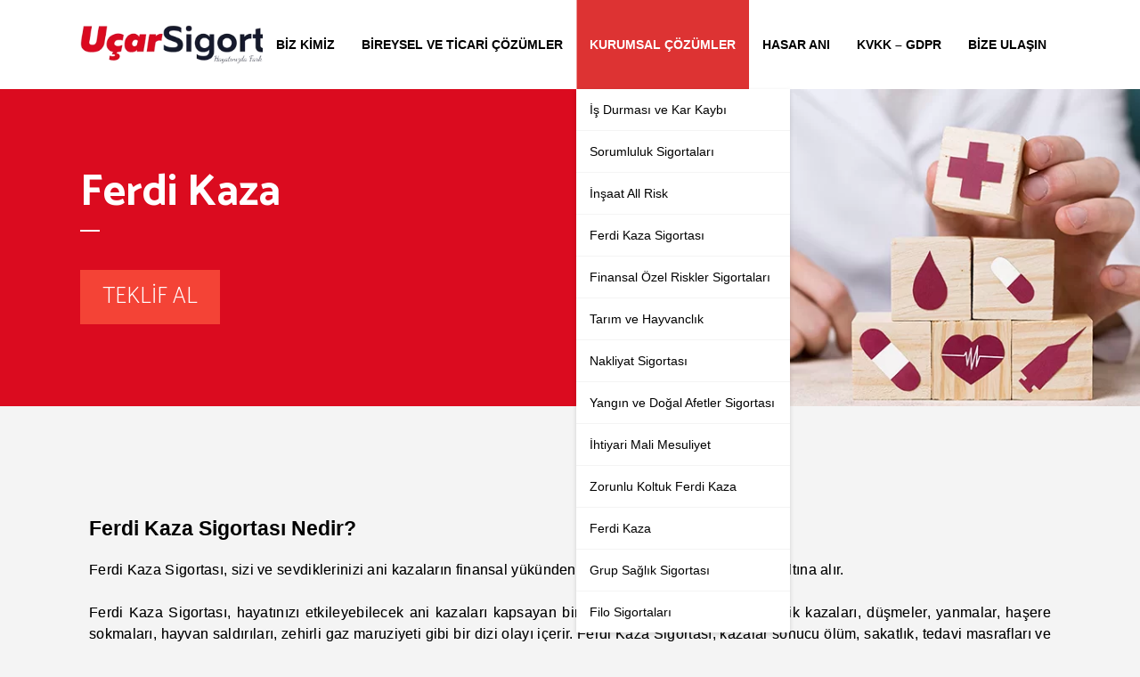

--- FILE ---
content_type: text/html
request_url: https://ucarsigortaltd.com/ferdi-kaza/
body_size: 19395
content:
	<!DOCTYPE html>
<html dir="ltr" lang="tr" prefix="og: https://ogp.me/ns#">
<head>
	<meta charset="UTF-8" />
	
				<meta name="viewport" content="width=device-width,initial-scale=1,user-scalable=no">
		
            
                        <link rel="shortcut icon" type="image/x-icon" href="https://bridge84.qodeinteractive.com/wp-content/themes/bridge/img/favicon.ico">
            <link rel="apple-touch-icon" href="https://bridge84.qodeinteractive.com/wp-content/themes/bridge/img/favicon.ico"/>
        
	<link rel="profile" href="http://gmpg.org/xfn/11" />
	<link rel="pingback" href="https://ucarsigortaltd.com/xmlrpc.php" />

	<title>Ferdi Kaza - Uçar Sigorta</title>

		<!-- All in One SEO 4.7.3 - aioseo.com -->
		<meta name="description" content="Ferdi Kaza Sigortası Nedir? Ferdi Kaza Sigortası, sizi ve sevdiklerinizi ani kazaların finansal yükünden korur ve geleceğinizi güvence altına alır. Ferdi Kaza Sigortası, hayatınızı etkileyebilecek ani kazaları kapsayan bir sigorta türüdür. Bu sigorta, trafik kazaları, düşmeler, yanmalar, haşere sokmaları, hayvan saldırıları, zehirli gaz maruziyeti gibi bir dizi olayı içerir. Ferdi Kaza Sigortası, kazalar sonucu ölüm, sakatlık," />
		<meta name="robots" content="max-image-preview:large" />
		<link rel="canonical" href="https://ucarsigortaltd.com/ferdi-kaza/" />
		<meta name="generator" content="All in One SEO (AIOSEO) 4.7.3" />
		<meta property="og:locale" content="tr_TR" />
		<meta property="og:site_name" content="Uçar Sigorta - Hayatınızda Fark Yaratın" />
		<meta property="og:type" content="article" />
		<meta property="og:title" content="Ferdi Kaza - Uçar Sigorta" />
		<meta property="og:description" content="Ferdi Kaza Sigortası Nedir? Ferdi Kaza Sigortası, sizi ve sevdiklerinizi ani kazaların finansal yükünden korur ve geleceğinizi güvence altına alır. Ferdi Kaza Sigortası, hayatınızı etkileyebilecek ani kazaları kapsayan bir sigorta türüdür. Bu sigorta, trafik kazaları, düşmeler, yanmalar, haşere sokmaları, hayvan saldırıları, zehirli gaz maruziyeti gibi bir dizi olayı içerir. Ferdi Kaza Sigortası, kazalar sonucu ölüm, sakatlık," />
		<meta property="og:url" content="https://ucarsigortaltd.com/ferdi-kaza/" />
		<meta property="article:published_time" content="2024-01-28T14:04:00+00:00" />
		<meta property="article:modified_time" content="2024-07-07T18:21:34+00:00" />
		<meta name="twitter:card" content="summary_large_image" />
		<meta name="twitter:title" content="Ferdi Kaza - Uçar Sigorta" />
		<meta name="twitter:description" content="Ferdi Kaza Sigortası Nedir? Ferdi Kaza Sigortası, sizi ve sevdiklerinizi ani kazaların finansal yükünden korur ve geleceğinizi güvence altına alır. Ferdi Kaza Sigortası, hayatınızı etkileyebilecek ani kazaları kapsayan bir sigorta türüdür. Bu sigorta, trafik kazaları, düşmeler, yanmalar, haşere sokmaları, hayvan saldırıları, zehirli gaz maruziyeti gibi bir dizi olayı içerir. Ferdi Kaza Sigortası, kazalar sonucu ölüm, sakatlık," />
		<script type="application/ld+json" class="aioseo-schema">
			{"@context":"https:\/\/schema.org","@graph":[{"@type":"BreadcrumbList","@id":"https:\/\/ucarsigortaltd.com\/ferdi-kaza\/#breadcrumblist","itemListElement":[{"@type":"ListItem","@id":"https:\/\/ucarsigortaltd.com\/#listItem","position":1,"name":"Ev","item":"https:\/\/ucarsigortaltd.com\/","nextItem":"https:\/\/ucarsigortaltd.com\/ferdi-kaza\/#listItem"},{"@type":"ListItem","@id":"https:\/\/ucarsigortaltd.com\/ferdi-kaza\/#listItem","position":2,"name":"Ferdi Kaza","previousItem":"https:\/\/ucarsigortaltd.com\/#listItem"}]},{"@type":"Organization","@id":"https:\/\/ucarsigortaltd.com\/#organization","name":"U\u00e7ar Sigorta Arac\u0131l\u0131k Hizmetleri","description":"Hayat\u0131n\u0131zda Fark Yarat\u0131n","url":"https:\/\/ucarsigortaltd.com\/","telephone":"+902164224242","logo":{"@type":"ImageObject","url":"https:\/\/ucarsigortaltd.com\/wp-content\/uploads\/2024\/03\/ucarsigorta-logo.png","@id":"https:\/\/ucarsigortaltd.com\/ferdi-kaza\/#organizationLogo","width":325,"height":125},"image":{"@id":"https:\/\/ucarsigortaltd.com\/ferdi-kaza\/#organizationLogo"}},{"@type":"WebPage","@id":"https:\/\/ucarsigortaltd.com\/ferdi-kaza\/#webpage","url":"https:\/\/ucarsigortaltd.com\/ferdi-kaza\/","name":"Ferdi Kaza - U\u00e7ar Sigorta","description":"Ferdi Kaza Sigortas\u0131 Nedir? Ferdi Kaza Sigortas\u0131, sizi ve sevdiklerinizi ani kazalar\u0131n finansal y\u00fck\u00fcnden korur ve gelece\u011finizi g\u00fcvence alt\u0131na al\u0131r. Ferdi Kaza Sigortas\u0131, hayat\u0131n\u0131z\u0131 etkileyebilecek ani kazalar\u0131 kapsayan bir sigorta t\u00fcr\u00fcd\u00fcr. Bu sigorta, trafik kazalar\u0131, d\u00fc\u015fmeler, yanmalar, ha\u015fere sokmalar\u0131, hayvan sald\u0131r\u0131lar\u0131, zehirli gaz maruziyeti gibi bir dizi olay\u0131 i\u00e7erir. Ferdi Kaza Sigortas\u0131, kazalar sonucu \u00f6l\u00fcm, sakatl\u0131k,","inLanguage":"tr-TR","isPartOf":{"@id":"https:\/\/ucarsigortaltd.com\/#website"},"breadcrumb":{"@id":"https:\/\/ucarsigortaltd.com\/ferdi-kaza\/#breadcrumblist"},"datePublished":"2024-01-28T17:04:00+03:00","dateModified":"2024-07-07T21:21:34+03:00"},{"@type":"WebSite","@id":"https:\/\/ucarsigortaltd.com\/#website","url":"https:\/\/ucarsigortaltd.com\/","name":"U\u00e7ar Sigorta","description":"Hayat\u0131n\u0131zda Fark Yarat\u0131n","inLanguage":"tr-TR","publisher":{"@id":"https:\/\/ucarsigortaltd.com\/#organization"}}]}
		</script>
		<!-- All in One SEO -->

<link rel='dns-prefetch' href='//fonts.googleapis.com' />
<link rel="alternate" type="application/rss+xml" title="Uçar Sigorta &raquo; akışı" href="https://ucarsigortaltd.com/feed/" />
<link rel="alternate" type="application/rss+xml" title="Uçar Sigorta &raquo; yorum akışı" href="https://ucarsigortaltd.com/comments/feed/" />
		<!-- This site uses the Google Analytics by MonsterInsights plugin v9.1.1 - Using Analytics tracking - https://www.monsterinsights.com/ -->
							<script src="//www.googletagmanager.com/gtag/js?id=G-5N34WFH69F"  data-cfasync="false" data-wpfc-render="false" type="text/javascript" async></script>
			<script data-cfasync="false" data-wpfc-render="false" type="text/javascript">
				var mi_version = '9.1.1';
				var mi_track_user = true;
				var mi_no_track_reason = '';
								var MonsterInsightsDefaultLocations = {"page_location":"https:\/\/ucarsigortaltd.com\/ferdi-kaza\/"};
				if ( typeof MonsterInsightsPrivacyGuardFilter === 'function' ) {
					var MonsterInsightsLocations = (typeof MonsterInsightsExcludeQuery === 'object') ? MonsterInsightsPrivacyGuardFilter( MonsterInsightsExcludeQuery ) : MonsterInsightsPrivacyGuardFilter( MonsterInsightsDefaultLocations );
				} else {
					var MonsterInsightsLocations = (typeof MonsterInsightsExcludeQuery === 'object') ? MonsterInsightsExcludeQuery : MonsterInsightsDefaultLocations;
				}

								var disableStrs = [
										'ga-disable-G-5N34WFH69F',
									];

				/* Function to detect opted out users */
				function __gtagTrackerIsOptedOut() {
					for (var index = 0; index < disableStrs.length; index++) {
						if (document.cookie.indexOf(disableStrs[index] + '=true') > -1) {
							return true;
						}
					}

					return false;
				}

				/* Disable tracking if the opt-out cookie exists. */
				if (__gtagTrackerIsOptedOut()) {
					for (var index = 0; index < disableStrs.length; index++) {
						window[disableStrs[index]] = true;
					}
				}

				/* Opt-out function */
				function __gtagTrackerOptout() {
					for (var index = 0; index < disableStrs.length; index++) {
						document.cookie = disableStrs[index] + '=true; expires=Thu, 31 Dec 2099 23:59:59 UTC; path=/';
						window[disableStrs[index]] = true;
					}
				}

				if ('undefined' === typeof gaOptout) {
					function gaOptout() {
						__gtagTrackerOptout();
					}
				}
								window.dataLayer = window.dataLayer || [];

				window.MonsterInsightsDualTracker = {
					helpers: {},
					trackers: {},
				};
				if (mi_track_user) {
					function __gtagDataLayer() {
						dataLayer.push(arguments);
					}

					function __gtagTracker(type, name, parameters) {
						if (!parameters) {
							parameters = {};
						}

						if (parameters.send_to) {
							__gtagDataLayer.apply(null, arguments);
							return;
						}

						if (type === 'event') {
														parameters.send_to = monsterinsights_frontend.v4_id;
							var hookName = name;
							if (typeof parameters['event_category'] !== 'undefined') {
								hookName = parameters['event_category'] + ':' + name;
							}

							if (typeof MonsterInsightsDualTracker.trackers[hookName] !== 'undefined') {
								MonsterInsightsDualTracker.trackers[hookName](parameters);
							} else {
								__gtagDataLayer('event', name, parameters);
							}
							
						} else {
							__gtagDataLayer.apply(null, arguments);
						}
					}

					__gtagTracker('js', new Date());
					__gtagTracker('set', {
						'developer_id.dZGIzZG': true,
											});
					if ( MonsterInsightsLocations.page_location ) {
						__gtagTracker('set', MonsterInsightsLocations);
					}
										__gtagTracker('config', 'G-5N34WFH69F', {"forceSSL":"true","link_attribution":"true"} );
															window.gtag = __gtagTracker;										(function () {
						/* https://developers.google.com/analytics/devguides/collection/analyticsjs/ */
						/* ga and __gaTracker compatibility shim. */
						var noopfn = function () {
							return null;
						};
						var newtracker = function () {
							return new Tracker();
						};
						var Tracker = function () {
							return null;
						};
						var p = Tracker.prototype;
						p.get = noopfn;
						p.set = noopfn;
						p.send = function () {
							var args = Array.prototype.slice.call(arguments);
							args.unshift('send');
							__gaTracker.apply(null, args);
						};
						var __gaTracker = function () {
							var len = arguments.length;
							if (len === 0) {
								return;
							}
							var f = arguments[len - 1];
							if (typeof f !== 'object' || f === null || typeof f.hitCallback !== 'function') {
								if ('send' === arguments[0]) {
									var hitConverted, hitObject = false, action;
									if ('event' === arguments[1]) {
										if ('undefined' !== typeof arguments[3]) {
											hitObject = {
												'eventAction': arguments[3],
												'eventCategory': arguments[2],
												'eventLabel': arguments[4],
												'value': arguments[5] ? arguments[5] : 1,
											}
										}
									}
									if ('pageview' === arguments[1]) {
										if ('undefined' !== typeof arguments[2]) {
											hitObject = {
												'eventAction': 'page_view',
												'page_path': arguments[2],
											}
										}
									}
									if (typeof arguments[2] === 'object') {
										hitObject = arguments[2];
									}
									if (typeof arguments[5] === 'object') {
										Object.assign(hitObject, arguments[5]);
									}
									if ('undefined' !== typeof arguments[1].hitType) {
										hitObject = arguments[1];
										if ('pageview' === hitObject.hitType) {
											hitObject.eventAction = 'page_view';
										}
									}
									if (hitObject) {
										action = 'timing' === arguments[1].hitType ? 'timing_complete' : hitObject.eventAction;
										hitConverted = mapArgs(hitObject);
										__gtagTracker('event', action, hitConverted);
									}
								}
								return;
							}

							function mapArgs(args) {
								var arg, hit = {};
								var gaMap = {
									'eventCategory': 'event_category',
									'eventAction': 'event_action',
									'eventLabel': 'event_label',
									'eventValue': 'event_value',
									'nonInteraction': 'non_interaction',
									'timingCategory': 'event_category',
									'timingVar': 'name',
									'timingValue': 'value',
									'timingLabel': 'event_label',
									'page': 'page_path',
									'location': 'page_location',
									'title': 'page_title',
									'referrer' : 'page_referrer',
								};
								for (arg in args) {
																		if (!(!args.hasOwnProperty(arg) || !gaMap.hasOwnProperty(arg))) {
										hit[gaMap[arg]] = args[arg];
									} else {
										hit[arg] = args[arg];
									}
								}
								return hit;
							}

							try {
								f.hitCallback();
							} catch (ex) {
							}
						};
						__gaTracker.create = newtracker;
						__gaTracker.getByName = newtracker;
						__gaTracker.getAll = function () {
							return [];
						};
						__gaTracker.remove = noopfn;
						__gaTracker.loaded = true;
						window['__gaTracker'] = __gaTracker;
					})();
									} else {
										console.log("");
					(function () {
						function __gtagTracker() {
							return null;
						}

						window['__gtagTracker'] = __gtagTracker;
						window['gtag'] = __gtagTracker;
					})();
									}
			</script>
				<!-- / Google Analytics by MonsterInsights -->
		<script type="text/javascript">
/* <![CDATA[ */
window._wpemojiSettings = {"baseUrl":"https:\/\/s.w.org\/images\/core\/emoji\/15.0.3\/72x72\/","ext":".png","svgUrl":"https:\/\/s.w.org\/images\/core\/emoji\/15.0.3\/svg\/","svgExt":".svg","source":{"concatemoji":"https:\/\/ucarsigortaltd.com\/wp-includes\/js\/wp-emoji-release.min.js?ver=6.6.2"}};
/*! This file is auto-generated */
!function(i,n){var o,s,e;function c(e){try{var t={supportTests:e,timestamp:(new Date).valueOf()};sessionStorage.setItem(o,JSON.stringify(t))}catch(e){}}function p(e,t,n){e.clearRect(0,0,e.canvas.width,e.canvas.height),e.fillText(t,0,0);var t=new Uint32Array(e.getImageData(0,0,e.canvas.width,e.canvas.height).data),r=(e.clearRect(0,0,e.canvas.width,e.canvas.height),e.fillText(n,0,0),new Uint32Array(e.getImageData(0,0,e.canvas.width,e.canvas.height).data));return t.every(function(e,t){return e===r[t]})}function u(e,t,n){switch(t){case"flag":return n(e,"\ud83c\udff3\ufe0f\u200d\u26a7\ufe0f","\ud83c\udff3\ufe0f\u200b\u26a7\ufe0f")?!1:!n(e,"\ud83c\uddfa\ud83c\uddf3","\ud83c\uddfa\u200b\ud83c\uddf3")&&!n(e,"\ud83c\udff4\udb40\udc67\udb40\udc62\udb40\udc65\udb40\udc6e\udb40\udc67\udb40\udc7f","\ud83c\udff4\u200b\udb40\udc67\u200b\udb40\udc62\u200b\udb40\udc65\u200b\udb40\udc6e\u200b\udb40\udc67\u200b\udb40\udc7f");case"emoji":return!n(e,"\ud83d\udc26\u200d\u2b1b","\ud83d\udc26\u200b\u2b1b")}return!1}function f(e,t,n){var r="undefined"!=typeof WorkerGlobalScope&&self instanceof WorkerGlobalScope?new OffscreenCanvas(300,150):i.createElement("canvas"),a=r.getContext("2d",{willReadFrequently:!0}),o=(a.textBaseline="top",a.font="600 32px Arial",{});return e.forEach(function(e){o[e]=t(a,e,n)}),o}function t(e){var t=i.createElement("script");t.src=e,t.defer=!0,i.head.appendChild(t)}"undefined"!=typeof Promise&&(o="wpEmojiSettingsSupports",s=["flag","emoji"],n.supports={everything:!0,everythingExceptFlag:!0},e=new Promise(function(e){i.addEventListener("DOMContentLoaded",e,{once:!0})}),new Promise(function(t){var n=function(){try{var e=JSON.parse(sessionStorage.getItem(o));if("object"==typeof e&&"number"==typeof e.timestamp&&(new Date).valueOf()<e.timestamp+604800&&"object"==typeof e.supportTests)return e.supportTests}catch(e){}return null}();if(!n){if("undefined"!=typeof Worker&&"undefined"!=typeof OffscreenCanvas&&"undefined"!=typeof URL&&URL.createObjectURL&&"undefined"!=typeof Blob)try{var e="postMessage("+f.toString()+"("+[JSON.stringify(s),u.toString(),p.toString()].join(",")+"));",r=new Blob([e],{type:"text/javascript"}),a=new Worker(URL.createObjectURL(r),{name:"wpTestEmojiSupports"});return void(a.onmessage=function(e){c(n=e.data),a.terminate(),t(n)})}catch(e){}c(n=f(s,u,p))}t(n)}).then(function(e){for(var t in e)n.supports[t]=e[t],n.supports.everything=n.supports.everything&&n.supports[t],"flag"!==t&&(n.supports.everythingExceptFlag=n.supports.everythingExceptFlag&&n.supports[t]);n.supports.everythingExceptFlag=n.supports.everythingExceptFlag&&!n.supports.flag,n.DOMReady=!1,n.readyCallback=function(){n.DOMReady=!0}}).then(function(){return e}).then(function(){var e;n.supports.everything||(n.readyCallback(),(e=n.source||{}).concatemoji?t(e.concatemoji):e.wpemoji&&e.twemoji&&(t(e.twemoji),t(e.wpemoji)))}))}((window,document),window._wpemojiSettings);
/* ]]> */
</script>
<style id='wp-emoji-styles-inline-css' type='text/css'>

	img.wp-smiley, img.emoji {
		display: inline !important;
		border: none !important;
		box-shadow: none !important;
		height: 1em !important;
		width: 1em !important;
		margin: 0 0.07em !important;
		vertical-align: -0.1em !important;
		background: none !important;
		padding: 0 !important;
	}
</style>
<style id='classic-theme-styles-inline-css' type='text/css'>
/*! This file is auto-generated */
.wp-block-button__link{color:#fff;background-color:#32373c;border-radius:9999px;box-shadow:none;text-decoration:none;padding:calc(.667em + 2px) calc(1.333em + 2px);font-size:1.125em}.wp-block-file__button{background:#32373c;color:#fff;text-decoration:none}
</style>
<style id='global-styles-inline-css' type='text/css'>
:root{--wp--preset--aspect-ratio--square: 1;--wp--preset--aspect-ratio--4-3: 4/3;--wp--preset--aspect-ratio--3-4: 3/4;--wp--preset--aspect-ratio--3-2: 3/2;--wp--preset--aspect-ratio--2-3: 2/3;--wp--preset--aspect-ratio--16-9: 16/9;--wp--preset--aspect-ratio--9-16: 9/16;--wp--preset--color--black: #000000;--wp--preset--color--cyan-bluish-gray: #abb8c3;--wp--preset--color--white: #ffffff;--wp--preset--color--pale-pink: #f78da7;--wp--preset--color--vivid-red: #cf2e2e;--wp--preset--color--luminous-vivid-orange: #ff6900;--wp--preset--color--luminous-vivid-amber: #fcb900;--wp--preset--color--light-green-cyan: #7bdcb5;--wp--preset--color--vivid-green-cyan: #00d084;--wp--preset--color--pale-cyan-blue: #8ed1fc;--wp--preset--color--vivid-cyan-blue: #0693e3;--wp--preset--color--vivid-purple: #9b51e0;--wp--preset--gradient--vivid-cyan-blue-to-vivid-purple: linear-gradient(135deg,rgba(6,147,227,1) 0%,rgb(155,81,224) 100%);--wp--preset--gradient--light-green-cyan-to-vivid-green-cyan: linear-gradient(135deg,rgb(122,220,180) 0%,rgb(0,208,130) 100%);--wp--preset--gradient--luminous-vivid-amber-to-luminous-vivid-orange: linear-gradient(135deg,rgba(252,185,0,1) 0%,rgba(255,105,0,1) 100%);--wp--preset--gradient--luminous-vivid-orange-to-vivid-red: linear-gradient(135deg,rgba(255,105,0,1) 0%,rgb(207,46,46) 100%);--wp--preset--gradient--very-light-gray-to-cyan-bluish-gray: linear-gradient(135deg,rgb(238,238,238) 0%,rgb(169,184,195) 100%);--wp--preset--gradient--cool-to-warm-spectrum: linear-gradient(135deg,rgb(74,234,220) 0%,rgb(151,120,209) 20%,rgb(207,42,186) 40%,rgb(238,44,130) 60%,rgb(251,105,98) 80%,rgb(254,248,76) 100%);--wp--preset--gradient--blush-light-purple: linear-gradient(135deg,rgb(255,206,236) 0%,rgb(152,150,240) 100%);--wp--preset--gradient--blush-bordeaux: linear-gradient(135deg,rgb(254,205,165) 0%,rgb(254,45,45) 50%,rgb(107,0,62) 100%);--wp--preset--gradient--luminous-dusk: linear-gradient(135deg,rgb(255,203,112) 0%,rgb(199,81,192) 50%,rgb(65,88,208) 100%);--wp--preset--gradient--pale-ocean: linear-gradient(135deg,rgb(255,245,203) 0%,rgb(182,227,212) 50%,rgb(51,167,181) 100%);--wp--preset--gradient--electric-grass: linear-gradient(135deg,rgb(202,248,128) 0%,rgb(113,206,126) 100%);--wp--preset--gradient--midnight: linear-gradient(135deg,rgb(2,3,129) 0%,rgb(40,116,252) 100%);--wp--preset--font-size--small: 13px;--wp--preset--font-size--medium: 20px;--wp--preset--font-size--large: 36px;--wp--preset--font-size--x-large: 42px;--wp--preset--spacing--20: 0.44rem;--wp--preset--spacing--30: 0.67rem;--wp--preset--spacing--40: 1rem;--wp--preset--spacing--50: 1.5rem;--wp--preset--spacing--60: 2.25rem;--wp--preset--spacing--70: 3.38rem;--wp--preset--spacing--80: 5.06rem;--wp--preset--shadow--natural: 6px 6px 9px rgba(0, 0, 0, 0.2);--wp--preset--shadow--deep: 12px 12px 50px rgba(0, 0, 0, 0.4);--wp--preset--shadow--sharp: 6px 6px 0px rgba(0, 0, 0, 0.2);--wp--preset--shadow--outlined: 6px 6px 0px -3px rgba(255, 255, 255, 1), 6px 6px rgba(0, 0, 0, 1);--wp--preset--shadow--crisp: 6px 6px 0px rgba(0, 0, 0, 1);}:where(.is-layout-flex){gap: 0.5em;}:where(.is-layout-grid){gap: 0.5em;}body .is-layout-flex{display: flex;}.is-layout-flex{flex-wrap: wrap;align-items: center;}.is-layout-flex > :is(*, div){margin: 0;}body .is-layout-grid{display: grid;}.is-layout-grid > :is(*, div){margin: 0;}:where(.wp-block-columns.is-layout-flex){gap: 2em;}:where(.wp-block-columns.is-layout-grid){gap: 2em;}:where(.wp-block-post-template.is-layout-flex){gap: 1.25em;}:where(.wp-block-post-template.is-layout-grid){gap: 1.25em;}.has-black-color{color: var(--wp--preset--color--black) !important;}.has-cyan-bluish-gray-color{color: var(--wp--preset--color--cyan-bluish-gray) !important;}.has-white-color{color: var(--wp--preset--color--white) !important;}.has-pale-pink-color{color: var(--wp--preset--color--pale-pink) !important;}.has-vivid-red-color{color: var(--wp--preset--color--vivid-red) !important;}.has-luminous-vivid-orange-color{color: var(--wp--preset--color--luminous-vivid-orange) !important;}.has-luminous-vivid-amber-color{color: var(--wp--preset--color--luminous-vivid-amber) !important;}.has-light-green-cyan-color{color: var(--wp--preset--color--light-green-cyan) !important;}.has-vivid-green-cyan-color{color: var(--wp--preset--color--vivid-green-cyan) !important;}.has-pale-cyan-blue-color{color: var(--wp--preset--color--pale-cyan-blue) !important;}.has-vivid-cyan-blue-color{color: var(--wp--preset--color--vivid-cyan-blue) !important;}.has-vivid-purple-color{color: var(--wp--preset--color--vivid-purple) !important;}.has-black-background-color{background-color: var(--wp--preset--color--black) !important;}.has-cyan-bluish-gray-background-color{background-color: var(--wp--preset--color--cyan-bluish-gray) !important;}.has-white-background-color{background-color: var(--wp--preset--color--white) !important;}.has-pale-pink-background-color{background-color: var(--wp--preset--color--pale-pink) !important;}.has-vivid-red-background-color{background-color: var(--wp--preset--color--vivid-red) !important;}.has-luminous-vivid-orange-background-color{background-color: var(--wp--preset--color--luminous-vivid-orange) !important;}.has-luminous-vivid-amber-background-color{background-color: var(--wp--preset--color--luminous-vivid-amber) !important;}.has-light-green-cyan-background-color{background-color: var(--wp--preset--color--light-green-cyan) !important;}.has-vivid-green-cyan-background-color{background-color: var(--wp--preset--color--vivid-green-cyan) !important;}.has-pale-cyan-blue-background-color{background-color: var(--wp--preset--color--pale-cyan-blue) !important;}.has-vivid-cyan-blue-background-color{background-color: var(--wp--preset--color--vivid-cyan-blue) !important;}.has-vivid-purple-background-color{background-color: var(--wp--preset--color--vivid-purple) !important;}.has-black-border-color{border-color: var(--wp--preset--color--black) !important;}.has-cyan-bluish-gray-border-color{border-color: var(--wp--preset--color--cyan-bluish-gray) !important;}.has-white-border-color{border-color: var(--wp--preset--color--white) !important;}.has-pale-pink-border-color{border-color: var(--wp--preset--color--pale-pink) !important;}.has-vivid-red-border-color{border-color: var(--wp--preset--color--vivid-red) !important;}.has-luminous-vivid-orange-border-color{border-color: var(--wp--preset--color--luminous-vivid-orange) !important;}.has-luminous-vivid-amber-border-color{border-color: var(--wp--preset--color--luminous-vivid-amber) !important;}.has-light-green-cyan-border-color{border-color: var(--wp--preset--color--light-green-cyan) !important;}.has-vivid-green-cyan-border-color{border-color: var(--wp--preset--color--vivid-green-cyan) !important;}.has-pale-cyan-blue-border-color{border-color: var(--wp--preset--color--pale-cyan-blue) !important;}.has-vivid-cyan-blue-border-color{border-color: var(--wp--preset--color--vivid-cyan-blue) !important;}.has-vivid-purple-border-color{border-color: var(--wp--preset--color--vivid-purple) !important;}.has-vivid-cyan-blue-to-vivid-purple-gradient-background{background: var(--wp--preset--gradient--vivid-cyan-blue-to-vivid-purple) !important;}.has-light-green-cyan-to-vivid-green-cyan-gradient-background{background: var(--wp--preset--gradient--light-green-cyan-to-vivid-green-cyan) !important;}.has-luminous-vivid-amber-to-luminous-vivid-orange-gradient-background{background: var(--wp--preset--gradient--luminous-vivid-amber-to-luminous-vivid-orange) !important;}.has-luminous-vivid-orange-to-vivid-red-gradient-background{background: var(--wp--preset--gradient--luminous-vivid-orange-to-vivid-red) !important;}.has-very-light-gray-to-cyan-bluish-gray-gradient-background{background: var(--wp--preset--gradient--very-light-gray-to-cyan-bluish-gray) !important;}.has-cool-to-warm-spectrum-gradient-background{background: var(--wp--preset--gradient--cool-to-warm-spectrum) !important;}.has-blush-light-purple-gradient-background{background: var(--wp--preset--gradient--blush-light-purple) !important;}.has-blush-bordeaux-gradient-background{background: var(--wp--preset--gradient--blush-bordeaux) !important;}.has-luminous-dusk-gradient-background{background: var(--wp--preset--gradient--luminous-dusk) !important;}.has-pale-ocean-gradient-background{background: var(--wp--preset--gradient--pale-ocean) !important;}.has-electric-grass-gradient-background{background: var(--wp--preset--gradient--electric-grass) !important;}.has-midnight-gradient-background{background: var(--wp--preset--gradient--midnight) !important;}.has-small-font-size{font-size: var(--wp--preset--font-size--small) !important;}.has-medium-font-size{font-size: var(--wp--preset--font-size--medium) !important;}.has-large-font-size{font-size: var(--wp--preset--font-size--large) !important;}.has-x-large-font-size{font-size: var(--wp--preset--font-size--x-large) !important;}
:where(.wp-block-post-template.is-layout-flex){gap: 1.25em;}:where(.wp-block-post-template.is-layout-grid){gap: 1.25em;}
:where(.wp-block-columns.is-layout-flex){gap: 2em;}:where(.wp-block-columns.is-layout-grid){gap: 2em;}
:root :where(.wp-block-pullquote){font-size: 1.5em;line-height: 1.6;}
</style>
<link rel='stylesheet' id='qi-addons-for-elementor-grid-style-css' href='//ucarsigortaltd.com/wp-content/cache/wpfc-minified/86mo5wi1/478v5.css' type='text/css' media='all' />
<link rel='stylesheet' id='qi-addons-for-elementor-helper-parts-style-css' href='//ucarsigortaltd.com/wp-content/cache/wpfc-minified/30gnhk00/478v5.css' type='text/css' media='all' />
<link rel='stylesheet' id='qi-addons-for-elementor-style-css' href='//ucarsigortaltd.com/wp-content/cache/wpfc-minified/zdr6wje/478v4.css' type='text/css' media='all' />
<link rel='stylesheet' id='mediaelement-css' href='//ucarsigortaltd.com/wp-content/cache/wpfc-minified/e1rcpy4d/478v4.css' type='text/css' media='all' />
<link rel='stylesheet' id='wp-mediaelement-css' href='//ucarsigortaltd.com/wp-content/cache/wpfc-minified/kloab16i/478v4.css' type='text/css' media='all' />
<link rel='stylesheet' id='bridge-default-style-css' href='//ucarsigortaltd.com/wp-content/themes/bridge/style.css?ver=6.6.2' type='text/css' media='all' />
<link rel='stylesheet' id='bridge-qode-font_awesome-css' href='//ucarsigortaltd.com/wp-content/cache/wpfc-minified/9ivvz1to/478v4.css' type='text/css' media='all' />
<link rel='stylesheet' id='bridge-qode-font_elegant-css' href='//ucarsigortaltd.com/wp-content/cache/wpfc-minified/1p7u8o80/478v4.css' type='text/css' media='all' />
<link rel='stylesheet' id='bridge-qode-linea_icons-css' href='//ucarsigortaltd.com/wp-content/cache/wpfc-minified/dv9jiltk/478v4.css' type='text/css' media='all' />
<link rel='stylesheet' id='bridge-qode-dripicons-css' href='//ucarsigortaltd.com/wp-content/cache/wpfc-minified/78ken3ww/478v4.css' type='text/css' media='all' />
<link rel='stylesheet' id='bridge-qode-kiko-css' href='//ucarsigortaltd.com/wp-content/cache/wpfc-minified/ko04i1zw/478v4.css' type='text/css' media='all' />
<link rel='stylesheet' id='bridge-qode-font_awesome_5-css' href='//ucarsigortaltd.com/wp-content/cache/wpfc-minified/ffq2txdw/478v4.css' type='text/css' media='all' />
<link rel='stylesheet' id='bridge-stylesheet-css' href='//ucarsigortaltd.com/wp-content/cache/wpfc-minified/1ped1zg7/478v4.css' type='text/css' media='all' />
<link rel='stylesheet' id='bridge-print-css' href='//ucarsigortaltd.com/wp-content/cache/wpfc-minified/jpa7ai2a/478v4.css' type='text/css' media='all' />
<link rel='stylesheet' id='bridge-style-dynamic-css' href='//ucarsigortaltd.com/wp-content/cache/wpfc-minified/6w8fqfgk/478v4.css' type='text/css' media='all' />
<link rel='stylesheet' id='bridge-responsive-css' href='//ucarsigortaltd.com/wp-content/cache/wpfc-minified/e444u1ly/478v4.css' type='text/css' media='all' />
<link rel='stylesheet' id='bridge-style-dynamic-responsive-css' href='//ucarsigortaltd.com/wp-content/cache/wpfc-minified/7b44xax8/478v4.css' type='text/css' media='all' />
<style id='bridge-style-dynamic-responsive-inline-css' type='text/css'>
.q_icon_list .qode-ili-icon-holder {
    line-height: 51px;
    height: 51px;
    width: 51px;
}

.q_icon_list p {
padding: 13px 0 0 66px;
}

.footer_top .widget_nav_menu ul li {
    padding: 0;
}

.footer_top a:hover {
    text-decoration: underline;
}

.wpcf7 form.wpcf7-form p {
    margin-bottom: 2px;
}

.footer_top h5 {
    margin: 0 0 11px;
}

.testimonials_c_holder .testimonial_content_inner {
    padding: 53px 45px 49px;
}

.testimonials_c_holder .testimonial_content_inner .testimonial_image_holder {
    margin-bottom: 28px;
}

.testimonial_star_holder .icon_star {
    font-size: 14px;
}

.testimonials_c_holder .testimonial_content_inner .testimonial_rating_holder {
    margin: 16px 0 20px;
}

.testimonials_c_holder .testimonial_content_inner .testimonial_author {
    margin-top: 36px;
}

.testimonials_c_holder .flex-control-nav li {
    width: 10px;
    height: 10px;
    margin: 0 2px;
}

.testimonials_c_holder .flex-control-nav li a {
    background-color: #b7b7b7;
}

.testimonials_c_holder .flex-control-nav {
    margin-top: 38px;
}

.qode_video_box .qode_video_image .qode_video_box_button_arrow {
    border-left: 18px solid #fff;
}

.qode_video_box .qode_video_image .qode_video_box_button {
    background-color: #ffe522;
}

.qode_video_box .qode_video_image:hover .qode_video_box_button {
    background-color: #ffe947;
}

 nav.main_menu>ul>li.active>a>span:not(.plus) {
position: relative;
display: inline-block;
vertical-align: middle;
padding: 11px 23px;
border-radius: 0;
background-color: #ffe522;
}

header:not(.with_hover_bg_color) nav.main_menu > ul > li:hover > a{
    opacity: 1;
}

nav.main_menu ul li.active a {
    padding: 0;
}

.header_top {
    height: 35px;
    line-height: 36px;
}

header .header_top .q_social_icon_holder {
    margin-top: -1px;
    width: 29px;
}

.header-widget.widget_nav_menu ul.menu li a {
    padding: 0px 0 0 26px;
}

.header-widget.widget_nav_menu {
    padding: 0 24px 0 0;
}

.carousel-inner p {
    margin: 0 0 4px;
}

.carousel-inner .slider_content .text .qbutton.white {
    margin-left: 8px;
}

.title.title_size_medium h1 {
    text-transform: none;
}

.q_list.circle ul>li:before {
    width: 5px;
    height: 5px;
    background-color: #023368;
}

.q_list.circle ul>li {
    margin: 0 0 9px;
    padding: 0 0 0 16px;
}

.q_list.circle ul>li:hover {
    text-decoration: underline;
}

.header-widget.widget_nav_menu ul.menu li a:hover {
    color: #6c8eb2 !important;
}

.portfolio_single .portfolio_container {
    margin-top: 24px;
}

@media only screen and (max-width: 768px) {
.title.title_size_medium h1 {
    font-size: 59px;
    line-height: 60px;
    margin-bottom: 5px;
}
}

@media only screen and (max-width: 600px) {
.subtitle {
display: none;
}
.title.title_size_medium h1 {
    font-size: 31px;
    line-height: 33px;
    margin-bottom: 0;
}
}

.qode-elliptical-slider .flex-control-nav.flex-control-paging {

    left: 35px;

}


@media only screen and (max-width: 1024px) {
    .qode-elliptical-slider .flex-control-nav.flex-control-paging {
        left: 5px;
    }
}

@media only screen and (max-width: 768px) {
    .footer_responsive_adv .footer_top .three_columns .column1 {
        margin: 0 0 44px;
    }

    .footer_responsive_adv .footer_top .three_columns .column2 {
        margin: 0 0 35px;
    }
}

.qode-accordion-holder .qode-title-holder.ui-state-hover {
    border-bottom: 1px solid transparent;
}
</style>
<link rel='stylesheet' id='bridge-style-handle-google-fonts-css' href='https://fonts.googleapis.com/css?family=Raleway%3A100%2C200%2C300%2C400%2C500%2C600%2C700%2C800%2C900%2C100italic%2C300italic%2C400italic%2C700italic%7CCatamaran%3A100%2C200%2C300%2C400%2C500%2C600%2C700%2C800%2C900%2C100italic%2C300italic%2C400italic%2C700italic&#038;subset=latin%2Clatin-ext&#038;ver=1.0.0' type='text/css' media='all' />
<link rel='stylesheet' id='bridge-core-dashboard-style-css' href='//ucarsigortaltd.com/wp-content/cache/wpfc-minified/efupfz11/478v4.css' type='text/css' media='all' />
<link rel='stylesheet' id='pscrollbar-css' href='//ucarsigortaltd.com/wp-content/cache/wpfc-minified/32l6z9sm/478v4.css' type='text/css' media='all' />
<link rel='stylesheet' id='owlcarousel-css' href='//ucarsigortaltd.com/wp-content/cache/wpfc-minified/m05t542a/478v4.css' type='text/css' media='all' />
<link rel='stylesheet' id='quadmenu-normalize-css' href='//ucarsigortaltd.com/wp-content/cache/wpfc-minified/dqpkoilh/478v4.css' type='text/css' media='all' />
<link rel='stylesheet' id='quadmenu-widgets-css' href='//ucarsigortaltd.com/wp-content/cache/wpfc-minified/8m5qu3a2/478v4.css' type='text/css' media='all' />
<link rel='stylesheet' id='quadmenu-css' href='//ucarsigortaltd.com/wp-content/cache/wpfc-minified/f5ta0j70/478v4.css' type='text/css' media='all' />
<link rel='stylesheet' id='quadmenu-locations-css' href='//ucarsigortaltd.com/wp-content/cache/wpfc-minified/7b01g9jw/478v4.css' type='text/css' media='all' />
<link rel='stylesheet' id='dashicons-css' href='//ucarsigortaltd.com/wp-content/cache/wpfc-minified/7uwg0jcv/478v4.css' type='text/css' media='all' />
<link rel='stylesheet' id='swiper-css' href='//ucarsigortaltd.com/wp-content/cache/wpfc-minified/lazzwv24/478v4.css' type='text/css' media='all' />
<link rel='stylesheet' id='elementor-frontend-css' href='//ucarsigortaltd.com/wp-content/cache/wpfc-minified/2csogcng/478v4.css' type='text/css' media='all' />
<link rel='stylesheet' id='e-swiper-css' href='//ucarsigortaltd.com/wp-content/cache/wpfc-minified/mjkbopp7/478v4.css' type='text/css' media='all' />
<link rel='stylesheet' id='elementor-post-6-css' href='https://ucarsigortaltd.com/wp-content/uploads/elementor/css/post-6.css?ver=1719774371' type='text/css' media='all' />
<link rel='stylesheet' id='elementor-global-css' href='//ucarsigortaltd.com/wp-content/cache/wpfc-minified/q6r5klyj/478v4.css' type='text/css' media='all' />
<link rel='stylesheet' id='elementor-post-1643-css' href='https://ucarsigortaltd.com/wp-content/uploads/elementor/css/post-1643.css?ver=1720463587' type='text/css' media='all' />
<link rel='stylesheet' id='google-fonts-1-css' href='https://fonts.googleapis.com/css?family=Roboto%3A100%2C100italic%2C200%2C200italic%2C300%2C300italic%2C400%2C400italic%2C500%2C500italic%2C600%2C600italic%2C700%2C700italic%2C800%2C800italic%2C900%2C900italic%7CRoboto+Slab%3A100%2C100italic%2C200%2C200italic%2C300%2C300italic%2C400%2C400italic%2C500%2C500italic%2C600%2C600italic%2C700%2C700italic%2C800%2C800italic%2C900%2C900italic&#038;display=swap&#038;subset=latin-ext&#038;ver=6.6.2' type='text/css' media='all' />
<link rel="preconnect" href="https://fonts.gstatic.com/" crossorigin><script src='//ucarsigortaltd.com/wp-content/cache/wpfc-minified/kl6clv7x/478v5.js' type="text/javascript"></script>
<!-- <script type="text/javascript" src="https://ucarsigortaltd.com/wp-content/plugins/google-analytics-for-wordpress/assets/js/frontend-gtag.min.js?ver=9.1.1" id="monsterinsights-frontend-script-js" async="async" data-wp-strategy="async"></script> -->
<script data-cfasync="false" data-wpfc-render="false" type="text/javascript" id='monsterinsights-frontend-script-js-extra'>/* <![CDATA[ */
var monsterinsights_frontend = {"js_events_tracking":"true","download_extensions":"doc,pdf,ppt,zip,xls,docx,pptx,xlsx","inbound_paths":"[{\"path\":\"\\\/go\\\/\",\"label\":\"affiliate\"},{\"path\":\"\\\/recommend\\\/\",\"label\":\"affiliate\"}]","home_url":"https:\/\/ucarsigortaltd.com","hash_tracking":"false","v4_id":"G-5N34WFH69F"};/* ]]> */
</script>
<script src='//ucarsigortaltd.com/wp-content/cache/wpfc-minified/ma6o7oiu/478v5.js' type="text/javascript"></script>
<!-- <script type="text/javascript" src="https://ucarsigortaltd.com/wp-includes/js/jquery/jquery.min.js?ver=3.7.1" id="jquery-core-js"></script> -->
<!-- <script type="text/javascript" src="https://ucarsigortaltd.com/wp-includes/js/jquery/jquery-migrate.min.js?ver=3.4.1" id="jquery-migrate-js"></script> -->
<link rel="https://api.w.org/" href="https://ucarsigortaltd.com/wp-json/" /><link rel="alternate" title="JSON" type="application/json" href="https://ucarsigortaltd.com/wp-json/wp/v2/pages/1643" /><link rel="EditURI" type="application/rsd+xml" title="RSD" href="https://ucarsigortaltd.com/xmlrpc.php?rsd" />
<meta name="generator" content="WordPress 6.6.2" />
<link rel='shortlink' href='https://ucarsigortaltd.com/?p=1643' />
<link rel="alternate" title="oEmbed (JSON)" type="application/json+oembed" href="https://ucarsigortaltd.com/wp-json/oembed/1.0/embed?url=https%3A%2F%2Fucarsigortaltd.com%2Fferdi-kaza%2F" />
<link rel="alternate" title="oEmbed (XML)" type="text/xml+oembed" href="https://ucarsigortaltd.com/wp-json/oembed/1.0/embed?url=https%3A%2F%2Fucarsigortaltd.com%2Fferdi-kaza%2F&#038;format=xml" />

	<meta name="viewport" content="width=device-width, initial-scale=1.0">

	<meta name="generator" content="Elementor 3.24.7; features: e_font_icon_svg, additional_custom_breakpoints; settings: css_print_method-external, google_font-enabled, font_display-swap">
<style type="text/css">.recentcomments a{display:inline !important;padding:0 !important;margin:0 !important;}</style>			<style>
				.e-con.e-parent:nth-of-type(n+4):not(.e-lazyloaded):not(.e-no-lazyload),
				.e-con.e-parent:nth-of-type(n+4):not(.e-lazyloaded):not(.e-no-lazyload) * {
					background-image: none !important;
				}
				@media screen and (max-height: 1024px) {
					.e-con.e-parent:nth-of-type(n+3):not(.e-lazyloaded):not(.e-no-lazyload),
					.e-con.e-parent:nth-of-type(n+3):not(.e-lazyloaded):not(.e-no-lazyload) * {
						background-image: none !important;
					}
				}
				@media screen and (max-height: 640px) {
					.e-con.e-parent:nth-of-type(n+2):not(.e-lazyloaded):not(.e-no-lazyload),
					.e-con.e-parent:nth-of-type(n+2):not(.e-lazyloaded):not(.e-no-lazyload) * {
						background-image: none !important;
					}
				}
			</style>
			<meta name="generator" content="Powered by Slider Revolution 6.5.14 - responsive, Mobile-Friendly Slider Plugin for WordPress with comfortable drag and drop interface." />
<script>function setREVStartSize(e){
			//window.requestAnimationFrame(function() {
				window.RSIW = window.RSIW===undefined ? window.innerWidth : window.RSIW;
				window.RSIH = window.RSIH===undefined ? window.innerHeight : window.RSIH;
				try {
					var pw = document.getElementById(e.c).parentNode.offsetWidth,
						newh;
					pw = pw===0 || isNaN(pw) ? window.RSIW : pw;
					e.tabw = e.tabw===undefined ? 0 : parseInt(e.tabw);
					e.thumbw = e.thumbw===undefined ? 0 : parseInt(e.thumbw);
					e.tabh = e.tabh===undefined ? 0 : parseInt(e.tabh);
					e.thumbh = e.thumbh===undefined ? 0 : parseInt(e.thumbh);
					e.tabhide = e.tabhide===undefined ? 0 : parseInt(e.tabhide);
					e.thumbhide = e.thumbhide===undefined ? 0 : parseInt(e.thumbhide);
					e.mh = e.mh===undefined || e.mh=="" || e.mh==="auto" ? 0 : parseInt(e.mh,0);
					if(e.layout==="fullscreen" || e.l==="fullscreen")
						newh = Math.max(e.mh,window.RSIH);
					else{
						e.gw = Array.isArray(e.gw) ? e.gw : [e.gw];
						for (var i in e.rl) if (e.gw[i]===undefined || e.gw[i]===0) e.gw[i] = e.gw[i-1];
						e.gh = e.el===undefined || e.el==="" || (Array.isArray(e.el) && e.el.length==0)? e.gh : e.el;
						e.gh = Array.isArray(e.gh) ? e.gh : [e.gh];
						for (var i in e.rl) if (e.gh[i]===undefined || e.gh[i]===0) e.gh[i] = e.gh[i-1];
											
						var nl = new Array(e.rl.length),
							ix = 0,
							sl;
						e.tabw = e.tabhide>=pw ? 0 : e.tabw;
						e.thumbw = e.thumbhide>=pw ? 0 : e.thumbw;
						e.tabh = e.tabhide>=pw ? 0 : e.tabh;
						e.thumbh = e.thumbhide>=pw ? 0 : e.thumbh;
						for (var i in e.rl) nl[i] = e.rl[i]<window.RSIW ? 0 : e.rl[i];
						sl = nl[0];
						for (var i in nl) if (sl>nl[i] && nl[i]>0) { sl = nl[i]; ix=i;}
						var m = pw>(e.gw[ix]+e.tabw+e.thumbw) ? 1 : (pw-(e.tabw+e.thumbw)) / (e.gw[ix]);
						newh =  (e.gh[ix] * m) + (e.tabh + e.thumbh);
					}
					var el = document.getElementById(e.c);
					if (el!==null && el) el.style.height = newh+"px";
					el = document.getElementById(e.c+"_wrapper");
					if (el!==null && el) {
						el.style.height = newh+"px";
						el.style.display = "block";
					}
				} catch(e){
					console.log("Failure at Presize of Slider:" + e)
				}
			//});
		  };</script>
<style id="wpforms-css-vars-root">
				:root {
					--wpforms-field-border-radius: 3px;
--wpforms-field-border-style: solid;
--wpforms-field-border-size: 1px;
--wpforms-field-background-color: #ffffff;
--wpforms-field-border-color: rgba( 0, 0, 0, 0.25 );
--wpforms-field-border-color-spare: rgba( 0, 0, 0, 0.25 );
--wpforms-field-text-color: rgba( 0, 0, 0, 0.7 );
--wpforms-field-menu-color: #ffffff;
--wpforms-label-color: rgba( 0, 0, 0, 0.85 );
--wpforms-label-sublabel-color: rgba( 0, 0, 0, 0.55 );
--wpforms-label-error-color: #d63637;
--wpforms-button-border-radius: 3px;
--wpforms-button-border-style: none;
--wpforms-button-border-size: 1px;
--wpforms-button-background-color: #066aab;
--wpforms-button-border-color: #066aab;
--wpforms-button-text-color: #ffffff;
--wpforms-page-break-color: #066aab;
--wpforms-background-image: none;
--wpforms-background-position: center center;
--wpforms-background-repeat: no-repeat;
--wpforms-background-size: cover;
--wpforms-background-width: 100px;
--wpforms-background-height: 100px;
--wpforms-background-color: rgba( 0, 0, 0, 0 );
--wpforms-background-url: none;
--wpforms-container-padding: 0px;
--wpforms-container-border-style: none;
--wpforms-container-border-width: 1px;
--wpforms-container-border-color: #000000;
--wpforms-container-border-radius: 3px;
--wpforms-field-size-input-height: 43px;
--wpforms-field-size-input-spacing: 15px;
--wpforms-field-size-font-size: 16px;
--wpforms-field-size-line-height: 19px;
--wpforms-field-size-padding-h: 14px;
--wpforms-field-size-checkbox-size: 16px;
--wpforms-field-size-sublabel-spacing: 5px;
--wpforms-field-size-icon-size: 1;
--wpforms-label-size-font-size: 16px;
--wpforms-label-size-line-height: 19px;
--wpforms-label-size-sublabel-font-size: 14px;
--wpforms-label-size-sublabel-line-height: 17px;
--wpforms-button-size-font-size: 17px;
--wpforms-button-size-height: 41px;
--wpforms-button-size-padding-h: 15px;
--wpforms-button-size-margin-top: 10px;
--wpforms-container-shadow-size-box-shadow: none;

				}
			</style>	<!-- Google Tag Manager -->
<script>(function(w,d,s,l,i){w[l]=w[l]||[];w[l].push({'gtm.start':
new Date().getTime(),event:'gtm.js'});var f=d.getElementsByTagName(s)[0],
j=d.createElement(s),dl=l!='dataLayer'?'&l='+l:'';j.async=true;j.src=
'https://www.googletagmanager.com/gtm.js?id='+i+dl;f.parentNode.insertBefore(j,f);
})(window,document,'script','dataLayer','GTM-KPCD7RJ9');</script>
<!-- End Google Tag Manager -->
	<meta name="google-site-verification" content="Z1b98f7IW-CCciWTg4QxxLM37G8bWxsZ8aII2hzgqgY" />
</head>

<body class="page-template-default page page-id-1643 bridge-core-3.0.1 qodef-qi--no-touch qi-addons-for-elementor-1.8.1 qode-page-transition-enabled ajax_fade page_not_loaded  qode_grid_1300 footer_responsive_adv hide_top_bar_on_mobile_header qode-overridden-elementors-fonts qode-theme-ver-28.7 qode-theme-bridge qode_header_in_grid elementor-default elementor-kit-6 elementor-page elementor-page-1643" itemscope itemtype="http://schema.org/WebPage">
<!-- Google Tag Manager (noscript) -->
<noscript><iframe src="https://www.googletagmanager.com/ns.html?id=GTM-KPCD7RJ9"
height="0" width="0" style="display:none;visibility:hidden"></iframe></noscript>
<!-- End Google Tag Manager (noscript) -->


	<div class="ajax_loader"><div class="ajax_loader_1"><div class="pulse"></div></div></div>
	
<div class="wrapper">
	<div class="wrapper_inner">

    
		<!-- Google Analytics start -->
				<!-- Google Analytics end -->

		
	<header class=" scroll_top  fixed scrolled_not_transparent ajax_header_animation page_header">
	<div class="header_inner clearfix">
				<div class="header_top_bottom_holder">
			
			<div class="header_bottom clearfix" style=' background-color:rgba(255, 255, 255, 1);' >
								<div class="container">
					<div class="container_inner clearfix">
																				<div class="header_inner_left">
																	<div class="mobile_menu_button">
		<span>
			<i class="qode_icon_font_awesome fa fa-bars " ></i>		</span>
	</div>
								<div class="logo_wrapper" >
	<div class="q_logo">
		<a itemprop="url" href="https://ucarsigortaltd.com/" >
             <img itemprop="image" class="normal" src="https://ucarsigortaltd.com/wp-content/uploads/2024/03/ucarsigorta-logo.png" alt="Logo"> 			 <img itemprop="image" class="light" src="https://ucarsigortaltd.com/wp-content/uploads/2024/03/ucarsigorta-logo.png" alt="Logo"/> 			 <img itemprop="image" class="dark" src="https://ucarsigortaltd.com/wp-content/uploads/2024/03/ucarsigorta-logo.png" alt="Logo"/> 			 <img itemprop="image" class="sticky" src="https://ucarsigortaltd.com/wp-content/uploads/2024/03/ucarsigorta-logo.png" alt="Logo"/> 			 <img itemprop="image" class="mobile" src="https://ucarsigortaltd.com/wp-content/uploads/2024/03/ucarsigorta-logo.png" alt="Logo"/> 					</a>
	</div>
	</div>															</div>
															<div class="header_inner_right">
									<div class="side_menu_button_wrapper right">
																														<div class="side_menu_button">
																																	
										</div>
									</div>
								</div>
							
							
							<nav class="main_menu drop_down right">
								<nav id="quadmenu" class="quadmenu-default_theme quadmenu-v3.1.6 quadmenu-align-center quadmenu-divider-show quadmenu-carets-show quadmenu-background-color quadmenu-mobile-shadow-show quadmenu-dropdown-shadow-show quadmenu-hover-ripple quadmenu-is-embed" data-template="embed" data-theme="default_theme" data-unwrap="0" data-breakpoint="768">
	<div class="quadmenu-container">
	<div id="quadmenu_0" class="quadmenu-navbar-collapse collapsed in">
		<ul class="quadmenu-navbar-nav"><li id="menu-item-1092" class="quadmenu-item-1092 quadmenu-item quadmenu-item-object-custom quadmenu-item-has-children quadmenu-item-type-default quadmenu-item-level-0 quadmenu-dropdown quadmenu-has-caret quadmenu-has-title quadmenu-has-link quadmenu-has-background quadmenu-dropdown-right">				<a  href="#" class="quadmenu-dropdown-toggle hoverintent">
			<span class="quadmenu-item-content">
			<span>								<span class="quadmenu-caret"></span>
										<span class="quadmenu-text  hover t_1000">BİZ KİMİZ</span>
														</span>			</span>
		</a>
						<div id="dropdown-1092" class="quadmenu_btt t_300 quadmenu-dropdown-menu">
				<ul>
		<li id="menu-item-1102" class="quadmenu-item-1102 quadmenu-item quadmenu-item-object-page quadmenu-item-type-post_type quadmenu-item-type-post_type quadmenu-item-level-1 quadmenu-has-title quadmenu-has-link quadmenu-has-background quadmenu-dropdown-right">				<a  href="https://ucarsigortaltd.com/hakkimizda/">
			<span class="quadmenu-item-content">
			<span>														<span class="quadmenu-text  hover t_1000">Hakkımızda</span>
														</span>			</span>
		</a>
				</li><li id="menu-item-1354" class="quadmenu-item-1354 quadmenu-item quadmenu-item-object-page quadmenu-item-type-post_type quadmenu-item-type-post_type quadmenu-item-level-1 quadmenu-has-title quadmenu-has-link quadmenu-has-background quadmenu-dropdown-right">				<a  href="https://ucarsigortaltd.com/tarihce/">
			<span class="quadmenu-item-content">
			<span>														<span class="quadmenu-text  hover t_1000">Tarihçe</span>
														</span>			</span>
		</a>
				</li><li id="menu-item-1439" class="quadmenu-item-1439 quadmenu-item quadmenu-item-object-page quadmenu-item-type-post_type quadmenu-item-type-post_type quadmenu-item-level-1 quadmenu-has-title quadmenu-has-link quadmenu-has-background quadmenu-dropdown-right">				<a  href="https://ucarsigortaltd.com/vizyon-misyon/">
			<span class="quadmenu-item-content">
			<span>														<span class="quadmenu-text  hover t_1000">Vizyon – Misyon</span>
														</span>			</span>
		</a>
				</li><li id="menu-item-1438" class="quadmenu-item-1438 quadmenu-item quadmenu-item-object-page quadmenu-item-type-post_type quadmenu-item-type-post_type quadmenu-item-level-1 quadmenu-has-title quadmenu-has-link quadmenu-has-background quadmenu-dropdown-right">				<a  href="https://ucarsigortaltd.com/degerlerimiz/">
			<span class="quadmenu-item-content">
			<span>														<span class="quadmenu-text  hover t_1000">Değerlerimiz</span>
														</span>			</span>
		</a>
				</li><li id="menu-item-1440" class="quadmenu-item-1440 quadmenu-item quadmenu-item-object-custom quadmenu-item-has-children quadmenu-item-type-default quadmenu-item-level-1 quadmenu-dropdown quadmenu-dropdown-submenu quadmenu-has-caret quadmenu-has-title quadmenu-has-link quadmenu-has-background quadmenu-dropdown-right">				<a  href="#" class="quadmenu-dropdown-toggle hoverintent">
			<span class="quadmenu-item-content">
			<span>								<span class="quadmenu-caret"></span>
										<span class="quadmenu-text  hover t_1000">Grup Şirketlerimiz</span>
														</span>			</span>
		</a>
						<div id="dropdown-1440" class="quadmenu_btt t_300 quadmenu-dropdown-menu">
				<ul>
		<li id="menu-item-1450" class="quadmenu-item-1450 quadmenu-item quadmenu-item-object-custom quadmenu-item-type-default quadmenu-item-level-2 quadmenu-has-title quadmenu-has-link quadmenu-has-background quadmenu-dropdown-right">				<a  target="_blank" href="https://www.ucarotomotivgrup.com.tr/">
			<span class="quadmenu-item-content">
			<span>														<span class="quadmenu-text  hover t_1000">UÇAR OTOMOTİV</span>
														</span>			</span>
		</a>
				</li><li id="menu-item-1804" class="quadmenu-item-1804 quadmenu-item quadmenu-item-object-custom quadmenu-item-type-default quadmenu-item-level-2 quadmenu-has-title quadmenu-has-link quadmenu-has-background quadmenu-dropdown-right">				<a  target="_blank" href="https://www.ucarfilo.com.tr/">
			<span class="quadmenu-item-content">
			<span>														<span class="quadmenu-text  hover t_1000">UÇAR FİLO</span>
														</span>			</span>
		</a>
				</li><li id="menu-item-1806" class="quadmenu-item-1806 quadmenu-item quadmenu-item-object-custom quadmenu-item-type-default quadmenu-item-level-2 quadmenu-has-title quadmenu-has-link quadmenu-has-background quadmenu-dropdown-right">				<a  target="_blank" href="https://www.ucar2el.com/">
			<span class="quadmenu-item-content">
			<span>														<span class="quadmenu-text  hover t_1000">UÇAR İKİNCİ EL</span>
														</span>			</span>
		</a>
				</li><li id="menu-item-1805" class="quadmenu-item-1805 quadmenu-item quadmenu-item-object-custom quadmenu-item-type-default quadmenu-item-level-2 quadmenu-has-title quadmenu-has-link quadmenu-has-background quadmenu-dropdown-right">				<a  target="_blank" href="https://www.ucarmotor.com.tr/">
			<span class="quadmenu-item-content">
			<span>														<span class="quadmenu-text  hover t_1000">UÇAR MOTOR</span>
														</span>			</span>
		</a>
				</li><li id="menu-item-1807" class="quadmenu-item-1807 quadmenu-item quadmenu-item-object-custom quadmenu-item-type-default quadmenu-item-level-2 quadmenu-has-title quadmenu-has-link quadmenu-has-background quadmenu-dropdown-right">				<a  target="_blank" href="https://www.ucarroyal.com/">
			<span class="quadmenu-item-content">
			<span>														<span class="quadmenu-text  hover t_1000">UÇAR ROYAL</span>
														</span>			</span>
		</a>
				</li>		</ul>
	</div>
	</li><li id="menu-item-1446" class="quadmenu-item-1446 quadmenu-item quadmenu-item-object-page quadmenu-item-type-post_type quadmenu-item-type-post_type quadmenu-item-level-1 quadmenu-has-title quadmenu-has-link quadmenu-has-background quadmenu-dropdown-right">				<a  href="https://ucarsigortaltd.com/acenteliklerimiz/">
			<span class="quadmenu-item-content">
			<span>														<span class="quadmenu-text  hover t_1000">Acenteliklerimiz / Çalıştığımız Şirketler</span>
														</span>			</span>
		</a>
				</li><li id="menu-item-1437" class="quadmenu-item-1437 quadmenu-item quadmenu-item-object-page quadmenu-item-type-post_type quadmenu-item-type-post_type quadmenu-item-level-1 quadmenu-has-title quadmenu-has-link quadmenu-has-background quadmenu-dropdown-right">				<a  href="https://ucarsigortaltd.com/basarilarimiz/">
			<span class="quadmenu-item-content">
			<span>														<span class="quadmenu-text  hover t_1000">Başarılarımız</span>
														</span>			</span>
		</a>
				</li><li id="menu-item-2008" class="quadmenu-item-2008 quadmenu-item quadmenu-item-type-taxonomy quadmenu-item-object-category quadmenu-item-type-default quadmenu-item-level-1 quadmenu-has-title quadmenu-has-link quadmenu-has-background quadmenu-dropdown-right">				<a  href="https://ucarsigortaltd.com/category/blog/">
			<span class="quadmenu-item-content">
			<span>														<span class="quadmenu-text  hover t_1000">Blog</span>
														</span>			</span>
		</a>
				</li>		</ul>
	</div>
	</li><li id="menu-item-1110" class="quadmenu-item-1110 quadmenu-item quadmenu-item-object-custom quadmenu-item-has-children quadmenu-item-type-default quadmenu-item-level-0 quadmenu-dropdown quadmenu-has-caret quadmenu-has-title quadmenu-has-link quadmenu-has-background quadmenu-dropdown-right">				<a  href="#" class="quadmenu-dropdown-toggle hoverintent">
			<span class="quadmenu-item-content">
			<span>								<span class="quadmenu-caret"></span>
										<span class="quadmenu-text  hover t_1000">BİREYSEL VE TİCARİ ÇÖZÜMLER</span>
														</span>			</span>
		</a>
						<div id="dropdown-1110" class="quadmenu_btt t_300 quadmenu-dropdown-menu">
				<ul>
		<li id="menu-item-1479" class="quadmenu-item-1479 quadmenu-item quadmenu-item-object-custom quadmenu-item-has-children quadmenu-item-type-default quadmenu-item-level-1 quadmenu-dropdown quadmenu-dropdown-submenu quadmenu-has-caret quadmenu-has-title quadmenu-has-link quadmenu-has-background quadmenu-dropdown-right">				<a  href="#" class="quadmenu-dropdown-toggle hoverintent">
			<span class="quadmenu-item-content">
			<span>								<span class="quadmenu-caret"></span>
										<span class="quadmenu-text  hover t_1000">İşyeri ve Konut Sigortaları</span>
														</span>			</span>
		</a>
						<div id="dropdown-1479" class="quadmenu_btt t_300 quadmenu-dropdown-menu">
				<ul>
		<li id="menu-item-1478" class="quadmenu-item-1478 quadmenu-item quadmenu-item-object-page quadmenu-item-type-post_type quadmenu-item-type-post_type quadmenu-item-level-2 quadmenu-has-title quadmenu-has-link quadmenu-has-background quadmenu-dropdown-right">				<a  href="https://ucarsigortaltd.com/dask/">
			<span class="quadmenu-item-content">
			<span>														<span class="quadmenu-text  hover t_1000">DASK</span>
														</span>			</span>
		</a>
				</li><li id="menu-item-1495" class="quadmenu-item-1495 quadmenu-item quadmenu-item-object-page quadmenu-item-has-children quadmenu-item-type-post_type quadmenu-item-type-post_type quadmenu-item-level-2 quadmenu-dropdown quadmenu-dropdown-submenu quadmenu-has-caret quadmenu-has-title quadmenu-has-link quadmenu-has-background quadmenu-dropdown-right">				<a  href="https://ucarsigortaltd.com/konut-sigortasi/" class="quadmenu-dropdown-toggle hoverintent">
			<span class="quadmenu-item-content">
			<span>								<span class="quadmenu-caret"></span>
										<span class="quadmenu-text  hover t_1000">Konut Sigortası</span>
														</span>			</span>
		</a>
						<div id="dropdown-1495" class="quadmenu_btt t_300 quadmenu-dropdown-menu">
				<ul>
		<li id="menu-item-1501" class="quadmenu-item-1501 quadmenu-item quadmenu-item-object-page quadmenu-item-type-post_type quadmenu-item-type-post_type quadmenu-item-level-3 quadmenu-has-title quadmenu-has-link quadmenu-has-background quadmenu-dropdown-right">				<a  href="https://ucarsigortaltd.com/ev-esyasi-sigortasi/">
			<span class="quadmenu-item-content">
			<span>														<span class="quadmenu-text  hover t_1000">Ev Eşyası Sigortası</span>
														</span>			</span>
		</a>
				</li>		</ul>
	</div>
	</li><li id="menu-item-1494" class="quadmenu-item-1494 quadmenu-item quadmenu-item-object-page quadmenu-item-type-post_type quadmenu-item-type-post_type quadmenu-item-level-2 quadmenu-has-title quadmenu-has-link quadmenu-has-background quadmenu-dropdown-right">				<a  href="https://ucarsigortaltd.com/isyeri-sigortasi/">
			<span class="quadmenu-item-content">
			<span>														<span class="quadmenu-text  hover t_1000">İşyeri Sigortası</span>
														</span>			</span>
		</a>
				</li>		</ul>
	</div>
	</li><li id="menu-item-1480" class="quadmenu-item-1480 quadmenu-item quadmenu-item-object-custom quadmenu-item-has-children quadmenu-item-type-default quadmenu-item-level-1 quadmenu-dropdown quadmenu-dropdown-submenu quadmenu-has-caret quadmenu-has-title quadmenu-has-link quadmenu-has-background quadmenu-dropdown-right">				<a  href="#" class="quadmenu-dropdown-toggle hoverintent">
			<span class="quadmenu-item-content">
			<span>								<span class="quadmenu-caret"></span>
										<span class="quadmenu-text  hover t_1000">Araç Sigortaları</span>
														</span>			</span>
		</a>
						<div id="dropdown-1480" class="quadmenu_btt t_300 quadmenu-dropdown-menu">
				<ul>
		<li id="menu-item-1527" class="quadmenu-item-1527 quadmenu-item quadmenu-item-object-page quadmenu-item-type-post_type quadmenu-item-type-post_type quadmenu-item-level-2 quadmenu-has-title quadmenu-has-link quadmenu-has-background quadmenu-dropdown-right">				<a  href="https://ucarsigortaltd.com/trafik-sigortasi/">
			<span class="quadmenu-item-content">
			<span>														<span class="quadmenu-text  hover t_1000">Trafik Sigortası</span>
														</span>			</span>
		</a>
				</li><li id="menu-item-1529" class="quadmenu-item-1529 quadmenu-item quadmenu-item-object-page quadmenu-item-type-post_type quadmenu-item-type-post_type quadmenu-item-level-2 quadmenu-has-title quadmenu-has-link quadmenu-has-background quadmenu-dropdown-right">				<a  href="https://ucarsigortaltd.com/kasko/">
			<span class="quadmenu-item-content">
			<span>														<span class="quadmenu-text  hover t_1000">Kasko</span>
														</span>			</span>
		</a>
				</li><li id="menu-item-1530" class="quadmenu-item-1530 quadmenu-item quadmenu-item-object-page quadmenu-item-type-post_type quadmenu-item-type-post_type quadmenu-item-level-2 quadmenu-has-title quadmenu-has-link quadmenu-has-background quadmenu-dropdown-right">				<a  href="https://ucarsigortaltd.com/yesilkart-sigortasi/">
			<span class="quadmenu-item-content">
			<span>														<span class="quadmenu-text  hover t_1000">Yeşilkart Sigortası</span>
														</span>			</span>
		</a>
				</li><li id="menu-item-1528" class="quadmenu-item-1528 quadmenu-item quadmenu-item-object-page quadmenu-item-type-post_type quadmenu-item-type-post_type quadmenu-item-level-2 quadmenu-has-title quadmenu-has-link quadmenu-has-background quadmenu-dropdown-right">				<a  href="https://ucarsigortaltd.com/motosiklet-sigortasi/">
			<span class="quadmenu-item-content">
			<span>														<span class="quadmenu-text  hover t_1000">Motosiklet Sigortası</span>
														</span>			</span>
		</a>
				</li>		</ul>
	</div>
	</li><li id="menu-item-1537" class="quadmenu-item-1537 quadmenu-item quadmenu-item-object-page quadmenu-item-type-post_type quadmenu-item-type-post_type quadmenu-item-level-1 quadmenu-has-title quadmenu-has-link quadmenu-has-background quadmenu-dropdown-right">				<a  href="https://ucarsigortaltd.com/tekne-ve-yat/">
			<span class="quadmenu-item-content">
			<span>														<span class="quadmenu-text  hover t_1000">Tekne ve Yat</span>
														</span>			</span>
		</a>
				</li><li id="menu-item-1545" class="quadmenu-item-1545 quadmenu-item quadmenu-item-object-custom quadmenu-item-has-children quadmenu-item-type-default quadmenu-item-level-1 quadmenu-dropdown quadmenu-dropdown-submenu quadmenu-has-caret quadmenu-has-title quadmenu-has-link quadmenu-has-background quadmenu-dropdown-right">				<a  href="#" class="quadmenu-dropdown-toggle hoverintent">
			<span class="quadmenu-item-content">
			<span>								<span class="quadmenu-caret"></span>
										<span class="quadmenu-text  hover t_1000">Sağlık Sigortaları</span>
														</span>			</span>
		</a>
						<div id="dropdown-1545" class="quadmenu_btt t_300 quadmenu-dropdown-menu">
				<ul>
		<li id="menu-item-1580" class="quadmenu-item-1580 quadmenu-item quadmenu-item-object-page quadmenu-item-type-post_type quadmenu-item-type-post_type quadmenu-item-level-2 quadmenu-has-title quadmenu-has-link quadmenu-has-background quadmenu-dropdown-right">				<a  href="https://ucarsigortaltd.com/ozel-saglik-sigortasi/">
			<span class="quadmenu-item-content">
			<span>														<span class="quadmenu-text  hover t_1000">Özel Sağlık Sigortası</span>
														</span>			</span>
		</a>
				</li><li id="menu-item-1578" class="quadmenu-item-1578 quadmenu-item quadmenu-item-object-page quadmenu-item-has-children quadmenu-item-type-post_type quadmenu-item-type-post_type quadmenu-item-level-2 quadmenu-dropdown quadmenu-dropdown-submenu quadmenu-has-caret quadmenu-has-title quadmenu-has-link quadmenu-has-background quadmenu-dropdown-right">				<a  href="https://ucarsigortaltd.com/tamamlayici-saglik/" class="quadmenu-dropdown-toggle hoverintent">
			<span class="quadmenu-item-content">
			<span>								<span class="quadmenu-caret"></span>
										<span class="quadmenu-text  hover t_1000">Tamamlayıcı Sağlık</span>
														</span>			</span>
		</a>
						<div id="dropdown-1578" class="quadmenu_btt t_300 quadmenu-dropdown-menu">
				<ul>
		<li id="menu-item-1577" class="quadmenu-item-1577 quadmenu-item quadmenu-item-object-page quadmenu-item-type-post_type quadmenu-item-type-post_type quadmenu-item-level-3 quadmenu-has-title quadmenu-has-link quadmenu-has-background quadmenu-dropdown-right">				<a  href="https://ucarsigortaltd.com/hamilelik-sigortasi/">
			<span class="quadmenu-item-content">
			<span>														<span class="quadmenu-text  hover t_1000">Hamilelik Sigortası</span>
														</span>			</span>
		</a>
				</li>		</ul>
	</div>
	</li><li id="menu-item-1579" class="quadmenu-item-1579 quadmenu-item quadmenu-item-object-page quadmenu-item-type-post_type quadmenu-item-type-post_type quadmenu-item-level-2 quadmenu-has-title quadmenu-has-link quadmenu-has-background quadmenu-dropdown-right">				<a  href="https://ucarsigortaltd.com/seyehat-saglik/">
			<span class="quadmenu-item-content">
			<span>														<span class="quadmenu-text  hover t_1000">Seyahat Sağlık</span>
														</span>			</span>
		</a>
				</li><li id="menu-item-1576" class="quadmenu-item-1576 quadmenu-item quadmenu-item-object-page quadmenu-item-type-post_type quadmenu-item-type-post_type quadmenu-item-level-2 quadmenu-has-title quadmenu-has-link quadmenu-has-background quadmenu-dropdown-right">				<a  href="https://ucarsigortaltd.com/yabanci-saglik-sigortasi/">
			<span class="quadmenu-item-content">
			<span>														<span class="quadmenu-text  hover t_1000">Yabancı Sağlık Sigortası</span>
														</span>			</span>
		</a>
				</li>		</ul>
	</div>
	</li><li id="menu-item-1544" class="quadmenu-item-1544 quadmenu-item quadmenu-item-object-page quadmenu-item-type-post_type quadmenu-item-type-post_type quadmenu-item-level-1 quadmenu-has-title quadmenu-has-link quadmenu-has-background quadmenu-dropdown-right">				<a  href="https://ucarsigortaltd.com/evcil-hayvan-sigortasi/">
			<span class="quadmenu-item-content">
			<span>														<span class="quadmenu-text  hover t_1000">Evcil Hayvan Sigortası</span>
														</span>			</span>
		</a>
				</li>		</ul>
	</div>
	</li><li id="menu-item-1111" class="quadmenu-item-1111 quadmenu-item quadmenu-item-object-custom current-menu-ancestor current-menu-parent quadmenu-item-has-children open quadmenu-item-type-default quadmenu-item-level-0 quadmenu-dropdown quadmenu-has-caret quadmenu-has-title quadmenu-has-link quadmenu-has-background quadmenu-dropdown-right">				<a  href="#" class="quadmenu-dropdown-toggle hoverintent">
			<span class="quadmenu-item-content">
			<span>								<span class="quadmenu-caret"></span>
										<span class="quadmenu-text  hover t_1000">KURUMSAL ÇÖZÜMLER</span>
														</span>			</span>
		</a>
						<div id="dropdown-1111" class="quadmenu_btt t_300 quadmenu-dropdown-menu">
				<ul>
		<li id="menu-item-1596" class="quadmenu-item-1596 quadmenu-item quadmenu-item-object-page quadmenu-item-type-post_type quadmenu-item-type-post_type quadmenu-item-level-1 quadmenu-has-title quadmenu-has-link quadmenu-has-background quadmenu-dropdown-right">				<a  href="https://ucarsigortaltd.com/is-durmasi-ve-kar-kaybi/">
			<span class="quadmenu-item-content">
			<span>														<span class="quadmenu-text  hover t_1000">İş Durması ve Kar Kaybı</span>
														</span>			</span>
		</a>
				</li><li id="menu-item-1597" class="quadmenu-item-1597 quadmenu-item quadmenu-item-object-custom quadmenu-item-has-children quadmenu-item-type-default quadmenu-item-level-1 quadmenu-dropdown quadmenu-dropdown-submenu quadmenu-has-caret quadmenu-has-title quadmenu-has-link quadmenu-has-background quadmenu-dropdown-right">				<a  href="#" class="quadmenu-dropdown-toggle hoverintent">
			<span class="quadmenu-item-content">
			<span>								<span class="quadmenu-caret"></span>
										<span class="quadmenu-text  hover t_1000">Sorumluluk Sigortaları</span>
														</span>			</span>
		</a>
						<div id="dropdown-1597" class="quadmenu_btt t_300 quadmenu-dropdown-menu">
				<ul>
		<li id="menu-item-1702" class="quadmenu-item-1702 quadmenu-item quadmenu-item-object-page quadmenu-item-type-post_type quadmenu-item-type-post_type quadmenu-item-level-2 quadmenu-has-title quadmenu-has-link quadmenu-has-background quadmenu-dropdown-right">				<a  href="https://ucarsigortaltd.com/makine-kirilmasi/">
			<span class="quadmenu-item-content">
			<span>														<span class="quadmenu-text  hover t_1000">Makine Kırılması Sigortası</span>
														</span>			</span>
		</a>
				</li><li id="menu-item-1701" class="quadmenu-item-1701 quadmenu-item quadmenu-item-object-page quadmenu-item-type-post_type quadmenu-item-type-post_type quadmenu-item-level-2 quadmenu-has-title quadmenu-has-link quadmenu-has-background quadmenu-dropdown-right">				<a  href="https://ucarsigortaltd.com/elektronik-cihaz/">
			<span class="quadmenu-item-content">
			<span>														<span class="quadmenu-text  hover t_1000">Elektronik cihaz</span>
														</span>			</span>
		</a>
				</li><li id="menu-item-1700" class="quadmenu-item-1700 quadmenu-item quadmenu-item-object-page quadmenu-item-type-post_type quadmenu-item-type-post_type quadmenu-item-level-2 quadmenu-has-title quadmenu-has-link quadmenu-has-background quadmenu-dropdown-right">				<a  href="https://ucarsigortaltd.com/is-veren-mali-sorumluluk/">
			<span class="quadmenu-item-content">
			<span>														<span class="quadmenu-text  hover t_1000">İş veren mali sorumluluk</span>
														</span>			</span>
		</a>
				</li><li id="menu-item-1699" class="quadmenu-item-1699 quadmenu-item quadmenu-item-object-page quadmenu-item-type-post_type quadmenu-item-type-post_type quadmenu-item-level-2 quadmenu-has-title quadmenu-has-link quadmenu-has-background quadmenu-dropdown-right">				<a  href="https://ucarsigortaltd.com/mesleki-sorumluluk/">
			<span class="quadmenu-item-content">
			<span>														<span class="quadmenu-text  hover t_1000">Mesleki Sorumluluk</span>
														</span>			</span>
		</a>
				</li><li id="menu-item-1698" class="quadmenu-item-1698 quadmenu-item quadmenu-item-object-page quadmenu-item-type-post_type quadmenu-item-type-post_type quadmenu-item-level-2 quadmenu-has-title quadmenu-has-link quadmenu-has-background quadmenu-dropdown-right">				<a  href="https://ucarsigortaltd.com/3-sahislara-karsi-mali-sorumluluk/">
			<span class="quadmenu-item-content">
			<span>														<span class="quadmenu-text  hover t_1000">3. Şahıslara Karşı Mali Sorumluluk</span>
														</span>			</span>
		</a>
				</li><li id="menu-item-1697" class="quadmenu-item-1697 quadmenu-item quadmenu-item-object-page quadmenu-item-type-post_type quadmenu-item-type-post_type quadmenu-item-level-2 quadmenu-has-title quadmenu-has-link quadmenu-has-background quadmenu-dropdown-right">				<a  href="https://ucarsigortaltd.com/asansor-sorumluluk-sigortasi/">
			<span class="quadmenu-item-content">
			<span>														<span class="quadmenu-text  hover t_1000">Asansör Sorumluluk Sigortası</span>
														</span>			</span>
		</a>
				</li>		</ul>
	</div>
	</li><li id="menu-item-1616" class="quadmenu-item-1616 quadmenu-item quadmenu-item-object-page quadmenu-item-type-post_type quadmenu-item-type-post_type quadmenu-item-level-1 quadmenu-has-title quadmenu-has-link quadmenu-has-background quadmenu-dropdown-right">				<a  href="https://ucarsigortaltd.com/insaat-all-risk/">
			<span class="quadmenu-item-content">
			<span>														<span class="quadmenu-text  hover t_1000">İnşaat All Risk</span>
														</span>			</span>
		</a>
				</li><li id="menu-item-1615" class="quadmenu-item-1615 quadmenu-item quadmenu-item-object-page quadmenu-item-type-post_type quadmenu-item-type-post_type quadmenu-item-level-1 quadmenu-has-title quadmenu-has-link quadmenu-has-background quadmenu-dropdown-right">				<a  href="https://ucarsigortaltd.com/ferdi-kaza-sigortasi/">
			<span class="quadmenu-item-content">
			<span>														<span class="quadmenu-text  hover t_1000">Ferdi Kaza Sigortası</span>
														</span>			</span>
		</a>
				</li><li id="menu-item-1617" class="quadmenu-item-1617 quadmenu-item quadmenu-item-object-custom quadmenu-item-has-children quadmenu-item-type-default quadmenu-item-level-1 quadmenu-dropdown quadmenu-dropdown-submenu quadmenu-has-caret quadmenu-has-title quadmenu-has-link quadmenu-has-background quadmenu-dropdown-right">				<a  href="#" class="quadmenu-dropdown-toggle hoverintent">
			<span class="quadmenu-item-content">
			<span>								<span class="quadmenu-caret"></span>
										<span class="quadmenu-text  hover t_1000">Finansal Özel Riskler Sigortaları</span>
														</span>			</span>
		</a>
						<div id="dropdown-1617" class="quadmenu_btt t_300 quadmenu-dropdown-menu">
				<ul>
		<li id="menu-item-1749" class="quadmenu-item-1749 quadmenu-item quadmenu-item-object-page quadmenu-item-type-post_type quadmenu-item-type-post_type quadmenu-item-level-2 quadmenu-has-title quadmenu-has-link quadmenu-has-background quadmenu-dropdown-right">				<a  href="https://ucarsigortaltd.com/kredialacak-sigortasi/">
			<span class="quadmenu-item-content">
			<span>														<span class="quadmenu-text  hover t_1000">Kredi(Alacak Sigortası)</span>
														</span>			</span>
		</a>
				</li><li id="menu-item-1746" class="quadmenu-item-1746 quadmenu-item quadmenu-item-object-page quadmenu-item-type-post_type quadmenu-item-type-post_type quadmenu-item-level-2 quadmenu-has-title quadmenu-has-link quadmenu-has-background quadmenu-dropdown-right">				<a  href="https://ucarsigortaltd.com/yonetici-sorumluluk/">
			<span class="quadmenu-item-content">
			<span>														<span class="quadmenu-text  hover t_1000">Yönetici Sorumluluk</span>
														</span>			</span>
		</a>
				</li><li id="menu-item-1750" class="quadmenu-item-1750 quadmenu-item quadmenu-item-object-page quadmenu-item-type-post_type quadmenu-item-type-post_type quadmenu-item-level-2 quadmenu-has-title quadmenu-has-link quadmenu-has-background quadmenu-dropdown-right">				<a  href="https://ucarsigortaltd.com/kefalet-sigortasi/">
			<span class="quadmenu-item-content">
			<span>														<span class="quadmenu-text  hover t_1000">Kefalet Sigortası</span>
														</span>			</span>
		</a>
				</li><li id="menu-item-1745" class="quadmenu-item-1745 quadmenu-item quadmenu-item-object-page quadmenu-item-type-post_type quadmenu-item-type-post_type quadmenu-item-level-2 quadmenu-has-title quadmenu-has-link quadmenu-has-background quadmenu-dropdown-right">				<a  href="https://ucarsigortaltd.com/urun-sorumluluk-sigortasi/">
			<span class="quadmenu-item-content">
			<span>														<span class="quadmenu-text  hover t_1000">Ürün Sorumluluk Sigortası</span>
														</span>			</span>
		</a>
				</li><li id="menu-item-1747" class="quadmenu-item-1747 quadmenu-item quadmenu-item-object-page quadmenu-item-type-post_type quadmenu-item-type-post_type quadmenu-item-level-2 quadmenu-has-title quadmenu-has-link quadmenu-has-background quadmenu-dropdown-right">				<a  href="https://ucarsigortaltd.com/siber-riskler-sigortasi/">
			<span class="quadmenu-item-content">
			<span>														<span class="quadmenu-text  hover t_1000">Siber Riskler Sigortası</span>
														</span>			</span>
		</a>
				</li><li id="menu-item-1751" class="quadmenu-item-1751 quadmenu-item quadmenu-item-object-page quadmenu-item-type-post_type quadmenu-item-type-post_type quadmenu-item-level-2 quadmenu-has-title quadmenu-has-link quadmenu-has-background quadmenu-dropdown-right">				<a  href="https://ucarsigortaltd.com/etkinlik-iptal-sigortasi/">
			<span class="quadmenu-item-content">
			<span>														<span class="quadmenu-text  hover t_1000">Etkinlik İptal Sigortası</span>
														</span>			</span>
		</a>
				</li><li id="menu-item-1748" class="quadmenu-item-1748 quadmenu-item quadmenu-item-object-page quadmenu-item-type-post_type quadmenu-item-type-post_type quadmenu-item-level-2 quadmenu-has-title quadmenu-has-link quadmenu-has-background quadmenu-dropdown-right">				<a  href="https://ucarsigortaltd.com/sanat-sigortasi/">
			<span class="quadmenu-item-content">
			<span>														<span class="quadmenu-text  hover t_1000">Sanat Sigortası</span>
														</span>			</span>
		</a>
				</li>		</ul>
	</div>
	</li><li id="menu-item-1658" class="quadmenu-item-1658 quadmenu-item quadmenu-item-object-page quadmenu-item-type-post_type quadmenu-item-type-post_type quadmenu-item-level-1 quadmenu-has-title quadmenu-has-link quadmenu-has-background quadmenu-dropdown-right">				<a  href="https://ucarsigortaltd.com/tarim-ve-hayvanclik/">
			<span class="quadmenu-item-content">
			<span>														<span class="quadmenu-text  hover t_1000">Tarım ve Hayvanclık</span>
														</span>			</span>
		</a>
				</li><li id="menu-item-1659" class="quadmenu-item-1659 quadmenu-item quadmenu-item-object-page quadmenu-item-type-post_type quadmenu-item-type-post_type quadmenu-item-level-1 quadmenu-has-title quadmenu-has-link quadmenu-has-background quadmenu-dropdown-right">				<a  href="https://ucarsigortaltd.com/nakliyat-sigortasi/">
			<span class="quadmenu-item-content">
			<span>														<span class="quadmenu-text  hover t_1000">Nakliyat Sigortası</span>
														</span>			</span>
		</a>
				</li><li id="menu-item-1657" class="quadmenu-item-1657 quadmenu-item quadmenu-item-object-page quadmenu-item-type-post_type quadmenu-item-type-post_type quadmenu-item-level-1 quadmenu-has-title quadmenu-has-link quadmenu-has-background quadmenu-dropdown-right">				<a  href="https://ucarsigortaltd.com/yangin-ve-dogal-afetler-sigortasi/">
			<span class="quadmenu-item-content">
			<span>														<span class="quadmenu-text  hover t_1000">Yangın ve Doğal Afetler Sigortası</span>
														</span>			</span>
		</a>
				</li><li id="menu-item-1655" class="quadmenu-item-1655 quadmenu-item quadmenu-item-object-page quadmenu-item-type-post_type quadmenu-item-type-post_type quadmenu-item-level-1 quadmenu-has-title quadmenu-has-link quadmenu-has-background quadmenu-dropdown-right">				<a  href="https://ucarsigortaltd.com/ihtiyari-mali-mesuliyet/">
			<span class="quadmenu-item-content">
			<span>														<span class="quadmenu-text  hover t_1000">İhtiyari Mali Mesuliyet</span>
														</span>			</span>
		</a>
				</li><li id="menu-item-1660" class="quadmenu-item-1660 quadmenu-item quadmenu-item-object-page quadmenu-item-type-post_type quadmenu-item-type-post_type quadmenu-item-level-1 quadmenu-has-title quadmenu-has-link quadmenu-has-background quadmenu-dropdown-right">				<a  href="https://ucarsigortaltd.com/zorunlu-koltuk-ferdi-kaza/">
			<span class="quadmenu-item-content">
			<span>														<span class="quadmenu-text  hover t_1000">Zorunlu Koltuk Ferdi Kaza</span>
														</span>			</span>
		</a>
				</li><li id="menu-item-1656" class="quadmenu-item-1656 quadmenu-item quadmenu-item-object-page current-menu-item page_item page-item-1643 current_page_item quadmenu-item-type-post_type quadmenu-item-type-post_type quadmenu-item-level-1 quadmenu-has-title quadmenu-has-link quadmenu-has-background quadmenu-dropdown-right">				<a  href="https://ucarsigortaltd.com/ferdi-kaza/">
			<span class="quadmenu-item-content">
			<span>														<span class="quadmenu-text  hover t_1000">Ferdi Kaza</span>
														</span>			</span>
		</a>
				</li><li id="menu-item-1909" class="quadmenu-item-1909 quadmenu-item quadmenu-item-object-page quadmenu-item-type-post_type quadmenu-item-type-post_type quadmenu-item-level-1 quadmenu-has-title quadmenu-has-link quadmenu-has-background quadmenu-dropdown-right">				<a  href="https://ucarsigortaltd.com/grup-saglik-sigortasi/">
			<span class="quadmenu-item-content">
			<span>														<span class="quadmenu-text  hover t_1000">Grup Sağlık Sigortası</span>
														</span>			</span>
		</a>
				</li><li id="menu-item-1910" class="quadmenu-item-1910 quadmenu-item quadmenu-item-object-page quadmenu-item-type-post_type quadmenu-item-type-post_type quadmenu-item-level-1 quadmenu-has-title quadmenu-has-link quadmenu-has-background quadmenu-dropdown-right">				<a  href="https://ucarsigortaltd.com/filo/">
			<span class="quadmenu-item-content">
			<span>														<span class="quadmenu-text  hover t_1000">Filo Sigortaları</span>
														</span>			</span>
		</a>
				</li>		</ul>
	</div>
	</li><li id="menu-item-1112" class="quadmenu-item-1112 quadmenu-item quadmenu-item-object-custom quadmenu-item-has-children quadmenu-item-type-default quadmenu-item-level-0 quadmenu-dropdown quadmenu-has-caret quadmenu-has-title quadmenu-has-link quadmenu-has-background quadmenu-dropdown-right">				<a  href="#" class="quadmenu-dropdown-toggle hoverintent">
			<span class="quadmenu-item-content">
			<span>								<span class="quadmenu-caret"></span>
										<span class="quadmenu-text  hover t_1000">HASAR ANI</span>
														</span>			</span>
		</a>
						<div id="dropdown-1112" class="quadmenu_btt t_300 quadmenu-dropdown-menu">
				<ul>
		<li id="menu-item-1340" class="quadmenu-item-1340 quadmenu-item quadmenu-item-object-page quadmenu-item-type-post_type quadmenu-item-type-post_type quadmenu-item-level-1 quadmenu-has-title quadmenu-has-link quadmenu-has-background quadmenu-dropdown-right">				<a  href="https://ucarsigortaltd.com/hasar-aninda-istenen-evraklar/">
			<span class="quadmenu-item-content">
			<span>														<span class="quadmenu-text  hover t_1000">Hasar Anında İstenen Evraklar</span>
														</span>			</span>
		</a>
				</li><li id="menu-item-1339" class="quadmenu-item-1339 quadmenu-item quadmenu-item-object-page quadmenu-item-type-post_type quadmenu-item-type-post_type quadmenu-item-level-1 quadmenu-has-title quadmenu-has-link quadmenu-has-background quadmenu-dropdown-right">				<a  href="https://ucarsigortaltd.com/hasar-aninda-yapilmasi-gerekenler/">
			<span class="quadmenu-item-content">
			<span>														<span class="quadmenu-text  hover t_1000">Hasar Anında Yapılması Gerekenler</span>
														</span>			</span>
		</a>
				</li>		</ul>
	</div>
	</li><li id="menu-item-1113" class="quadmenu-item-1113 quadmenu-item quadmenu-item-object-custom quadmenu-item-has-children quadmenu-item-type-default quadmenu-item-level-0 quadmenu-dropdown quadmenu-has-caret quadmenu-has-title quadmenu-has-link quadmenu-has-background quadmenu-dropdown-right">				<a  href="#" class="quadmenu-dropdown-toggle hoverintent">
			<span class="quadmenu-item-content">
			<span>								<span class="quadmenu-caret"></span>
										<span class="quadmenu-text  hover t_1000">KVKK – GDPR</span>
														</span>			</span>
		</a>
						<div id="dropdown-1113" class="quadmenu_btt t_300 quadmenu-dropdown-menu">
				<ul>
		<li id="menu-item-1332" class="quadmenu-item-1332 quadmenu-item quadmenu-item-object-page quadmenu-item-type-post_type quadmenu-item-type-post_type quadmenu-item-level-1 quadmenu-has-title quadmenu-has-link quadmenu-has-background quadmenu-dropdown-right">				<a  href="https://ucarsigortaltd.com/kvkk-gpdr/">
			<span class="quadmenu-item-content">
			<span>														<span class="quadmenu-text  hover t_1000">KVKK-GDPR</span>
														</span>			</span>
		</a>
				</li>		</ul>
	</div>
	</li><li id="menu-item-1114" class="quadmenu-item-1114 quadmenu-item quadmenu-item-object-custom quadmenu-item-has-children quadmenu-item-type-default quadmenu-item-level-0 quadmenu-dropdown quadmenu-has-caret quadmenu-has-title quadmenu-has-link quadmenu-has-background quadmenu-dropdown-right">				<a  href="#" class="quadmenu-dropdown-toggle hoverintent">
			<span class="quadmenu-item-content">
			<span>								<span class="quadmenu-caret"></span>
										<span class="quadmenu-text  hover t_1000">BİZE ULAŞIN</span>
														</span>			</span>
		</a>
						<div id="dropdown-1114" class="quadmenu_btt t_300 quadmenu-dropdown-menu">
				<ul>
		<li id="menu-item-1334" class="quadmenu-item-1334 quadmenu-item quadmenu-item-object-page quadmenu-item-type-post_type quadmenu-item-type-post_type quadmenu-item-level-1 quadmenu-has-title quadmenu-has-link quadmenu-has-background quadmenu-dropdown-right">				<a  href="https://ucarsigortaltd.com/iletisim/">
			<span class="quadmenu-item-content">
			<span>														<span class="quadmenu-text  hover t_1000">İletişim</span>
														</span>			</span>
		</a>
				</li><li id="menu-item-1333" class="quadmenu-item-1333 quadmenu-item quadmenu-item-object-page quadmenu-item-type-post_type quadmenu-item-type-post_type quadmenu-item-level-1 quadmenu-has-title quadmenu-has-link quadmenu-has-background quadmenu-dropdown-right">				<a  href="https://ucarsigortaltd.com/insan-kaynaklari/">
			<span class="quadmenu-item-content">
			<span>														<span class="quadmenu-text  hover t_1000">İnsan Kaynakları</span>
														</span>			</span>
		</a>
				</li>		</ul>
	</div>
	</li></ul>	</div>
	</div>
</nav>							</nav>
														<nav class="mobile_menu">
	<nav id="quadmenu" class="quadmenu-default_theme quadmenu-v3.1.6 quadmenu-align-center quadmenu-divider-show quadmenu-carets-show quadmenu-background-color quadmenu-mobile-shadow-show quadmenu-dropdown-shadow-show quadmenu-hover-ripple quadmenu-is-embed" data-template="embed" data-theme="default_theme" data-unwrap="0" data-breakpoint="768">
	<div class="quadmenu-container">
	<div id="quadmenu_1" class="quadmenu-navbar-collapse collapsed in">
		<ul class="quadmenu-navbar-nav"><li id="menu-item-1092" class="quadmenu-item-1092 quadmenu-item quadmenu-item-object-custom quadmenu-item-has-children quadmenu-item-type-default quadmenu-item-level-0 quadmenu-dropdown quadmenu-has-caret quadmenu-has-title quadmenu-has-link quadmenu-has-background quadmenu-dropdown-right">				<a  href="#" class="quadmenu-dropdown-toggle hoverintent">
			<span class="quadmenu-item-content">
			<span>								<span class="quadmenu-caret"></span>
										<span class="quadmenu-text  hover t_1000">BİZ KİMİZ</span>
														</span>			</span>
		</a>
						<div id="dropdown-1092" class="quadmenu_btt t_300 quadmenu-dropdown-menu">
				<ul>
		<li id="menu-item-1102" class="quadmenu-item-1102 quadmenu-item quadmenu-item-object-page quadmenu-item-type-post_type quadmenu-item-type-post_type quadmenu-item-level-1 quadmenu-has-title quadmenu-has-link quadmenu-has-background quadmenu-dropdown-right">				<a  href="https://ucarsigortaltd.com/hakkimizda/">
			<span class="quadmenu-item-content">
			<span>														<span class="quadmenu-text  hover t_1000">Hakkımızda</span>
														</span>			</span>
		</a>
				</li><li id="menu-item-1354" class="quadmenu-item-1354 quadmenu-item quadmenu-item-object-page quadmenu-item-type-post_type quadmenu-item-type-post_type quadmenu-item-level-1 quadmenu-has-title quadmenu-has-link quadmenu-has-background quadmenu-dropdown-right">				<a  href="https://ucarsigortaltd.com/tarihce/">
			<span class="quadmenu-item-content">
			<span>														<span class="quadmenu-text  hover t_1000">Tarihçe</span>
														</span>			</span>
		</a>
				</li><li id="menu-item-1439" class="quadmenu-item-1439 quadmenu-item quadmenu-item-object-page quadmenu-item-type-post_type quadmenu-item-type-post_type quadmenu-item-level-1 quadmenu-has-title quadmenu-has-link quadmenu-has-background quadmenu-dropdown-right">				<a  href="https://ucarsigortaltd.com/vizyon-misyon/">
			<span class="quadmenu-item-content">
			<span>														<span class="quadmenu-text  hover t_1000">Vizyon – Misyon</span>
														</span>			</span>
		</a>
				</li><li id="menu-item-1438" class="quadmenu-item-1438 quadmenu-item quadmenu-item-object-page quadmenu-item-type-post_type quadmenu-item-type-post_type quadmenu-item-level-1 quadmenu-has-title quadmenu-has-link quadmenu-has-background quadmenu-dropdown-right">				<a  href="https://ucarsigortaltd.com/degerlerimiz/">
			<span class="quadmenu-item-content">
			<span>														<span class="quadmenu-text  hover t_1000">Değerlerimiz</span>
														</span>			</span>
		</a>
				</li><li id="menu-item-1440" class="quadmenu-item-1440 quadmenu-item quadmenu-item-object-custom quadmenu-item-has-children quadmenu-item-type-default quadmenu-item-level-1 quadmenu-dropdown quadmenu-dropdown-submenu quadmenu-has-caret quadmenu-has-title quadmenu-has-link quadmenu-has-background quadmenu-dropdown-right">				<a  href="#" class="quadmenu-dropdown-toggle hoverintent">
			<span class="quadmenu-item-content">
			<span>								<span class="quadmenu-caret"></span>
										<span class="quadmenu-text  hover t_1000">Grup Şirketlerimiz</span>
														</span>			</span>
		</a>
						<div id="dropdown-1440" class="quadmenu_btt t_300 quadmenu-dropdown-menu">
				<ul>
		<li id="menu-item-1450" class="quadmenu-item-1450 quadmenu-item quadmenu-item-object-custom quadmenu-item-type-default quadmenu-item-level-2 quadmenu-has-title quadmenu-has-link quadmenu-has-background quadmenu-dropdown-right">				<a  target="_blank" href="https://www.ucarotomotivgrup.com.tr/">
			<span class="quadmenu-item-content">
			<span>														<span class="quadmenu-text  hover t_1000">UÇAR OTOMOTİV</span>
														</span>			</span>
		</a>
				</li><li id="menu-item-1804" class="quadmenu-item-1804 quadmenu-item quadmenu-item-object-custom quadmenu-item-type-default quadmenu-item-level-2 quadmenu-has-title quadmenu-has-link quadmenu-has-background quadmenu-dropdown-right">				<a  target="_blank" href="https://www.ucarfilo.com.tr/">
			<span class="quadmenu-item-content">
			<span>														<span class="quadmenu-text  hover t_1000">UÇAR FİLO</span>
														</span>			</span>
		</a>
				</li><li id="menu-item-1806" class="quadmenu-item-1806 quadmenu-item quadmenu-item-object-custom quadmenu-item-type-default quadmenu-item-level-2 quadmenu-has-title quadmenu-has-link quadmenu-has-background quadmenu-dropdown-right">				<a  target="_blank" href="https://www.ucar2el.com/">
			<span class="quadmenu-item-content">
			<span>														<span class="quadmenu-text  hover t_1000">UÇAR İKİNCİ EL</span>
														</span>			</span>
		</a>
				</li><li id="menu-item-1805" class="quadmenu-item-1805 quadmenu-item quadmenu-item-object-custom quadmenu-item-type-default quadmenu-item-level-2 quadmenu-has-title quadmenu-has-link quadmenu-has-background quadmenu-dropdown-right">				<a  target="_blank" href="https://www.ucarmotor.com.tr/">
			<span class="quadmenu-item-content">
			<span>														<span class="quadmenu-text  hover t_1000">UÇAR MOTOR</span>
														</span>			</span>
		</a>
				</li><li id="menu-item-1807" class="quadmenu-item-1807 quadmenu-item quadmenu-item-object-custom quadmenu-item-type-default quadmenu-item-level-2 quadmenu-has-title quadmenu-has-link quadmenu-has-background quadmenu-dropdown-right">				<a  target="_blank" href="https://www.ucarroyal.com/">
			<span class="quadmenu-item-content">
			<span>														<span class="quadmenu-text  hover t_1000">UÇAR ROYAL</span>
														</span>			</span>
		</a>
				</li>		</ul>
	</div>
	</li><li id="menu-item-1446" class="quadmenu-item-1446 quadmenu-item quadmenu-item-object-page quadmenu-item-type-post_type quadmenu-item-type-post_type quadmenu-item-level-1 quadmenu-has-title quadmenu-has-link quadmenu-has-background quadmenu-dropdown-right">				<a  href="https://ucarsigortaltd.com/acenteliklerimiz/">
			<span class="quadmenu-item-content">
			<span>														<span class="quadmenu-text  hover t_1000">Acenteliklerimiz / Çalıştığımız Şirketler</span>
														</span>			</span>
		</a>
				</li><li id="menu-item-1437" class="quadmenu-item-1437 quadmenu-item quadmenu-item-object-page quadmenu-item-type-post_type quadmenu-item-type-post_type quadmenu-item-level-1 quadmenu-has-title quadmenu-has-link quadmenu-has-background quadmenu-dropdown-right">				<a  href="https://ucarsigortaltd.com/basarilarimiz/">
			<span class="quadmenu-item-content">
			<span>														<span class="quadmenu-text  hover t_1000">Başarılarımız</span>
														</span>			</span>
		</a>
				</li><li id="menu-item-2008" class="quadmenu-item-2008 quadmenu-item quadmenu-item-type-taxonomy quadmenu-item-object-category quadmenu-item-type-default quadmenu-item-level-1 quadmenu-has-title quadmenu-has-link quadmenu-has-background quadmenu-dropdown-right">				<a  href="https://ucarsigortaltd.com/category/blog/">
			<span class="quadmenu-item-content">
			<span>														<span class="quadmenu-text  hover t_1000">Blog</span>
														</span>			</span>
		</a>
				</li>		</ul>
	</div>
	</li><li id="menu-item-1110" class="quadmenu-item-1110 quadmenu-item quadmenu-item-object-custom quadmenu-item-has-children quadmenu-item-type-default quadmenu-item-level-0 quadmenu-dropdown quadmenu-has-caret quadmenu-has-title quadmenu-has-link quadmenu-has-background quadmenu-dropdown-right">				<a  href="#" class="quadmenu-dropdown-toggle hoverintent">
			<span class="quadmenu-item-content">
			<span>								<span class="quadmenu-caret"></span>
										<span class="quadmenu-text  hover t_1000">BİREYSEL VE TİCARİ ÇÖZÜMLER</span>
														</span>			</span>
		</a>
						<div id="dropdown-1110" class="quadmenu_btt t_300 quadmenu-dropdown-menu">
				<ul>
		<li id="menu-item-1479" class="quadmenu-item-1479 quadmenu-item quadmenu-item-object-custom quadmenu-item-has-children quadmenu-item-type-default quadmenu-item-level-1 quadmenu-dropdown quadmenu-dropdown-submenu quadmenu-has-caret quadmenu-has-title quadmenu-has-link quadmenu-has-background quadmenu-dropdown-right">				<a  href="#" class="quadmenu-dropdown-toggle hoverintent">
			<span class="quadmenu-item-content">
			<span>								<span class="quadmenu-caret"></span>
										<span class="quadmenu-text  hover t_1000">İşyeri ve Konut Sigortaları</span>
														</span>			</span>
		</a>
						<div id="dropdown-1479" class="quadmenu_btt t_300 quadmenu-dropdown-menu">
				<ul>
		<li id="menu-item-1478" class="quadmenu-item-1478 quadmenu-item quadmenu-item-object-page quadmenu-item-type-post_type quadmenu-item-type-post_type quadmenu-item-level-2 quadmenu-has-title quadmenu-has-link quadmenu-has-background quadmenu-dropdown-right">				<a  href="https://ucarsigortaltd.com/dask/">
			<span class="quadmenu-item-content">
			<span>														<span class="quadmenu-text  hover t_1000">DASK</span>
														</span>			</span>
		</a>
				</li><li id="menu-item-1495" class="quadmenu-item-1495 quadmenu-item quadmenu-item-object-page quadmenu-item-has-children quadmenu-item-type-post_type quadmenu-item-type-post_type quadmenu-item-level-2 quadmenu-dropdown quadmenu-dropdown-submenu quadmenu-has-caret quadmenu-has-title quadmenu-has-link quadmenu-has-background quadmenu-dropdown-right">				<a  href="https://ucarsigortaltd.com/konut-sigortasi/" class="quadmenu-dropdown-toggle hoverintent">
			<span class="quadmenu-item-content">
			<span>								<span class="quadmenu-caret"></span>
										<span class="quadmenu-text  hover t_1000">Konut Sigortası</span>
														</span>			</span>
		</a>
						<div id="dropdown-1495" class="quadmenu_btt t_300 quadmenu-dropdown-menu">
				<ul>
		<li id="menu-item-1501" class="quadmenu-item-1501 quadmenu-item quadmenu-item-object-page quadmenu-item-type-post_type quadmenu-item-type-post_type quadmenu-item-level-3 quadmenu-has-title quadmenu-has-link quadmenu-has-background quadmenu-dropdown-right">				<a  href="https://ucarsigortaltd.com/ev-esyasi-sigortasi/">
			<span class="quadmenu-item-content">
			<span>														<span class="quadmenu-text  hover t_1000">Ev Eşyası Sigortası</span>
														</span>			</span>
		</a>
				</li>		</ul>
	</div>
	</li><li id="menu-item-1494" class="quadmenu-item-1494 quadmenu-item quadmenu-item-object-page quadmenu-item-type-post_type quadmenu-item-type-post_type quadmenu-item-level-2 quadmenu-has-title quadmenu-has-link quadmenu-has-background quadmenu-dropdown-right">				<a  href="https://ucarsigortaltd.com/isyeri-sigortasi/">
			<span class="quadmenu-item-content">
			<span>														<span class="quadmenu-text  hover t_1000">İşyeri Sigortası</span>
														</span>			</span>
		</a>
				</li>		</ul>
	</div>
	</li><li id="menu-item-1480" class="quadmenu-item-1480 quadmenu-item quadmenu-item-object-custom quadmenu-item-has-children quadmenu-item-type-default quadmenu-item-level-1 quadmenu-dropdown quadmenu-dropdown-submenu quadmenu-has-caret quadmenu-has-title quadmenu-has-link quadmenu-has-background quadmenu-dropdown-right">				<a  href="#" class="quadmenu-dropdown-toggle hoverintent">
			<span class="quadmenu-item-content">
			<span>								<span class="quadmenu-caret"></span>
										<span class="quadmenu-text  hover t_1000">Araç Sigortaları</span>
														</span>			</span>
		</a>
						<div id="dropdown-1480" class="quadmenu_btt t_300 quadmenu-dropdown-menu">
				<ul>
		<li id="menu-item-1527" class="quadmenu-item-1527 quadmenu-item quadmenu-item-object-page quadmenu-item-type-post_type quadmenu-item-type-post_type quadmenu-item-level-2 quadmenu-has-title quadmenu-has-link quadmenu-has-background quadmenu-dropdown-right">				<a  href="https://ucarsigortaltd.com/trafik-sigortasi/">
			<span class="quadmenu-item-content">
			<span>														<span class="quadmenu-text  hover t_1000">Trafik Sigortası</span>
														</span>			</span>
		</a>
				</li><li id="menu-item-1529" class="quadmenu-item-1529 quadmenu-item quadmenu-item-object-page quadmenu-item-type-post_type quadmenu-item-type-post_type quadmenu-item-level-2 quadmenu-has-title quadmenu-has-link quadmenu-has-background quadmenu-dropdown-right">				<a  href="https://ucarsigortaltd.com/kasko/">
			<span class="quadmenu-item-content">
			<span>														<span class="quadmenu-text  hover t_1000">Kasko</span>
														</span>			</span>
		</a>
				</li><li id="menu-item-1530" class="quadmenu-item-1530 quadmenu-item quadmenu-item-object-page quadmenu-item-type-post_type quadmenu-item-type-post_type quadmenu-item-level-2 quadmenu-has-title quadmenu-has-link quadmenu-has-background quadmenu-dropdown-right">				<a  href="https://ucarsigortaltd.com/yesilkart-sigortasi/">
			<span class="quadmenu-item-content">
			<span>														<span class="quadmenu-text  hover t_1000">Yeşilkart Sigortası</span>
														</span>			</span>
		</a>
				</li><li id="menu-item-1528" class="quadmenu-item-1528 quadmenu-item quadmenu-item-object-page quadmenu-item-type-post_type quadmenu-item-type-post_type quadmenu-item-level-2 quadmenu-has-title quadmenu-has-link quadmenu-has-background quadmenu-dropdown-right">				<a  href="https://ucarsigortaltd.com/motosiklet-sigortasi/">
			<span class="quadmenu-item-content">
			<span>														<span class="quadmenu-text  hover t_1000">Motosiklet Sigortası</span>
														</span>			</span>
		</a>
				</li>		</ul>
	</div>
	</li><li id="menu-item-1537" class="quadmenu-item-1537 quadmenu-item quadmenu-item-object-page quadmenu-item-type-post_type quadmenu-item-type-post_type quadmenu-item-level-1 quadmenu-has-title quadmenu-has-link quadmenu-has-background quadmenu-dropdown-right">				<a  href="https://ucarsigortaltd.com/tekne-ve-yat/">
			<span class="quadmenu-item-content">
			<span>														<span class="quadmenu-text  hover t_1000">Tekne ve Yat</span>
														</span>			</span>
		</a>
				</li><li id="menu-item-1545" class="quadmenu-item-1545 quadmenu-item quadmenu-item-object-custom quadmenu-item-has-children quadmenu-item-type-default quadmenu-item-level-1 quadmenu-dropdown quadmenu-dropdown-submenu quadmenu-has-caret quadmenu-has-title quadmenu-has-link quadmenu-has-background quadmenu-dropdown-right">				<a  href="#" class="quadmenu-dropdown-toggle hoverintent">
			<span class="quadmenu-item-content">
			<span>								<span class="quadmenu-caret"></span>
										<span class="quadmenu-text  hover t_1000">Sağlık Sigortaları</span>
														</span>			</span>
		</a>
						<div id="dropdown-1545" class="quadmenu_btt t_300 quadmenu-dropdown-menu">
				<ul>
		<li id="menu-item-1580" class="quadmenu-item-1580 quadmenu-item quadmenu-item-object-page quadmenu-item-type-post_type quadmenu-item-type-post_type quadmenu-item-level-2 quadmenu-has-title quadmenu-has-link quadmenu-has-background quadmenu-dropdown-right">				<a  href="https://ucarsigortaltd.com/ozel-saglik-sigortasi/">
			<span class="quadmenu-item-content">
			<span>														<span class="quadmenu-text  hover t_1000">Özel Sağlık Sigortası</span>
														</span>			</span>
		</a>
				</li><li id="menu-item-1578" class="quadmenu-item-1578 quadmenu-item quadmenu-item-object-page quadmenu-item-has-children quadmenu-item-type-post_type quadmenu-item-type-post_type quadmenu-item-level-2 quadmenu-dropdown quadmenu-dropdown-submenu quadmenu-has-caret quadmenu-has-title quadmenu-has-link quadmenu-has-background quadmenu-dropdown-right">				<a  href="https://ucarsigortaltd.com/tamamlayici-saglik/" class="quadmenu-dropdown-toggle hoverintent">
			<span class="quadmenu-item-content">
			<span>								<span class="quadmenu-caret"></span>
										<span class="quadmenu-text  hover t_1000">Tamamlayıcı Sağlık</span>
														</span>			</span>
		</a>
						<div id="dropdown-1578" class="quadmenu_btt t_300 quadmenu-dropdown-menu">
				<ul>
		<li id="menu-item-1577" class="quadmenu-item-1577 quadmenu-item quadmenu-item-object-page quadmenu-item-type-post_type quadmenu-item-type-post_type quadmenu-item-level-3 quadmenu-has-title quadmenu-has-link quadmenu-has-background quadmenu-dropdown-right">				<a  href="https://ucarsigortaltd.com/hamilelik-sigortasi/">
			<span class="quadmenu-item-content">
			<span>														<span class="quadmenu-text  hover t_1000">Hamilelik Sigortası</span>
														</span>			</span>
		</a>
				</li>		</ul>
	</div>
	</li><li id="menu-item-1579" class="quadmenu-item-1579 quadmenu-item quadmenu-item-object-page quadmenu-item-type-post_type quadmenu-item-type-post_type quadmenu-item-level-2 quadmenu-has-title quadmenu-has-link quadmenu-has-background quadmenu-dropdown-right">				<a  href="https://ucarsigortaltd.com/seyehat-saglik/">
			<span class="quadmenu-item-content">
			<span>														<span class="quadmenu-text  hover t_1000">Seyahat Sağlık</span>
														</span>			</span>
		</a>
				</li><li id="menu-item-1576" class="quadmenu-item-1576 quadmenu-item quadmenu-item-object-page quadmenu-item-type-post_type quadmenu-item-type-post_type quadmenu-item-level-2 quadmenu-has-title quadmenu-has-link quadmenu-has-background quadmenu-dropdown-right">				<a  href="https://ucarsigortaltd.com/yabanci-saglik-sigortasi/">
			<span class="quadmenu-item-content">
			<span>														<span class="quadmenu-text  hover t_1000">Yabancı Sağlık Sigortası</span>
														</span>			</span>
		</a>
				</li>		</ul>
	</div>
	</li><li id="menu-item-1544" class="quadmenu-item-1544 quadmenu-item quadmenu-item-object-page quadmenu-item-type-post_type quadmenu-item-type-post_type quadmenu-item-level-1 quadmenu-has-title quadmenu-has-link quadmenu-has-background quadmenu-dropdown-right">				<a  href="https://ucarsigortaltd.com/evcil-hayvan-sigortasi/">
			<span class="quadmenu-item-content">
			<span>														<span class="quadmenu-text  hover t_1000">Evcil Hayvan Sigortası</span>
														</span>			</span>
		</a>
				</li>		</ul>
	</div>
	</li><li id="menu-item-1111" class="quadmenu-item-1111 quadmenu-item quadmenu-item-object-custom current-menu-ancestor current-menu-parent quadmenu-item-has-children open quadmenu-item-type-default quadmenu-item-level-0 quadmenu-dropdown quadmenu-has-caret quadmenu-has-title quadmenu-has-link quadmenu-has-background quadmenu-dropdown-right">				<a  href="#" class="quadmenu-dropdown-toggle hoverintent">
			<span class="quadmenu-item-content">
			<span>								<span class="quadmenu-caret"></span>
										<span class="quadmenu-text  hover t_1000">KURUMSAL ÇÖZÜMLER</span>
														</span>			</span>
		</a>
						<div id="dropdown-1111" class="quadmenu_btt t_300 quadmenu-dropdown-menu">
				<ul>
		<li id="menu-item-1596" class="quadmenu-item-1596 quadmenu-item quadmenu-item-object-page quadmenu-item-type-post_type quadmenu-item-type-post_type quadmenu-item-level-1 quadmenu-has-title quadmenu-has-link quadmenu-has-background quadmenu-dropdown-right">				<a  href="https://ucarsigortaltd.com/is-durmasi-ve-kar-kaybi/">
			<span class="quadmenu-item-content">
			<span>														<span class="quadmenu-text  hover t_1000">İş Durması ve Kar Kaybı</span>
														</span>			</span>
		</a>
				</li><li id="menu-item-1597" class="quadmenu-item-1597 quadmenu-item quadmenu-item-object-custom quadmenu-item-has-children quadmenu-item-type-default quadmenu-item-level-1 quadmenu-dropdown quadmenu-dropdown-submenu quadmenu-has-caret quadmenu-has-title quadmenu-has-link quadmenu-has-background quadmenu-dropdown-right">				<a  href="#" class="quadmenu-dropdown-toggle hoverintent">
			<span class="quadmenu-item-content">
			<span>								<span class="quadmenu-caret"></span>
										<span class="quadmenu-text  hover t_1000">Sorumluluk Sigortaları</span>
														</span>			</span>
		</a>
						<div id="dropdown-1597" class="quadmenu_btt t_300 quadmenu-dropdown-menu">
				<ul>
		<li id="menu-item-1702" class="quadmenu-item-1702 quadmenu-item quadmenu-item-object-page quadmenu-item-type-post_type quadmenu-item-type-post_type quadmenu-item-level-2 quadmenu-has-title quadmenu-has-link quadmenu-has-background quadmenu-dropdown-right">				<a  href="https://ucarsigortaltd.com/makine-kirilmasi/">
			<span class="quadmenu-item-content">
			<span>														<span class="quadmenu-text  hover t_1000">Makine Kırılması Sigortası</span>
														</span>			</span>
		</a>
				</li><li id="menu-item-1701" class="quadmenu-item-1701 quadmenu-item quadmenu-item-object-page quadmenu-item-type-post_type quadmenu-item-type-post_type quadmenu-item-level-2 quadmenu-has-title quadmenu-has-link quadmenu-has-background quadmenu-dropdown-right">				<a  href="https://ucarsigortaltd.com/elektronik-cihaz/">
			<span class="quadmenu-item-content">
			<span>														<span class="quadmenu-text  hover t_1000">Elektronik cihaz</span>
														</span>			</span>
		</a>
				</li><li id="menu-item-1700" class="quadmenu-item-1700 quadmenu-item quadmenu-item-object-page quadmenu-item-type-post_type quadmenu-item-type-post_type quadmenu-item-level-2 quadmenu-has-title quadmenu-has-link quadmenu-has-background quadmenu-dropdown-right">				<a  href="https://ucarsigortaltd.com/is-veren-mali-sorumluluk/">
			<span class="quadmenu-item-content">
			<span>														<span class="quadmenu-text  hover t_1000">İş veren mali sorumluluk</span>
														</span>			</span>
		</a>
				</li><li id="menu-item-1699" class="quadmenu-item-1699 quadmenu-item quadmenu-item-object-page quadmenu-item-type-post_type quadmenu-item-type-post_type quadmenu-item-level-2 quadmenu-has-title quadmenu-has-link quadmenu-has-background quadmenu-dropdown-right">				<a  href="https://ucarsigortaltd.com/mesleki-sorumluluk/">
			<span class="quadmenu-item-content">
			<span>														<span class="quadmenu-text  hover t_1000">Mesleki Sorumluluk</span>
														</span>			</span>
		</a>
				</li><li id="menu-item-1698" class="quadmenu-item-1698 quadmenu-item quadmenu-item-object-page quadmenu-item-type-post_type quadmenu-item-type-post_type quadmenu-item-level-2 quadmenu-has-title quadmenu-has-link quadmenu-has-background quadmenu-dropdown-right">				<a  href="https://ucarsigortaltd.com/3-sahislara-karsi-mali-sorumluluk/">
			<span class="quadmenu-item-content">
			<span>														<span class="quadmenu-text  hover t_1000">3. Şahıslara Karşı Mali Sorumluluk</span>
														</span>			</span>
		</a>
				</li><li id="menu-item-1697" class="quadmenu-item-1697 quadmenu-item quadmenu-item-object-page quadmenu-item-type-post_type quadmenu-item-type-post_type quadmenu-item-level-2 quadmenu-has-title quadmenu-has-link quadmenu-has-background quadmenu-dropdown-right">				<a  href="https://ucarsigortaltd.com/asansor-sorumluluk-sigortasi/">
			<span class="quadmenu-item-content">
			<span>														<span class="quadmenu-text  hover t_1000">Asansör Sorumluluk Sigortası</span>
														</span>			</span>
		</a>
				</li>		</ul>
	</div>
	</li><li id="menu-item-1616" class="quadmenu-item-1616 quadmenu-item quadmenu-item-object-page quadmenu-item-type-post_type quadmenu-item-type-post_type quadmenu-item-level-1 quadmenu-has-title quadmenu-has-link quadmenu-has-background quadmenu-dropdown-right">				<a  href="https://ucarsigortaltd.com/insaat-all-risk/">
			<span class="quadmenu-item-content">
			<span>														<span class="quadmenu-text  hover t_1000">İnşaat All Risk</span>
														</span>			</span>
		</a>
				</li><li id="menu-item-1615" class="quadmenu-item-1615 quadmenu-item quadmenu-item-object-page quadmenu-item-type-post_type quadmenu-item-type-post_type quadmenu-item-level-1 quadmenu-has-title quadmenu-has-link quadmenu-has-background quadmenu-dropdown-right">				<a  href="https://ucarsigortaltd.com/ferdi-kaza-sigortasi/">
			<span class="quadmenu-item-content">
			<span>														<span class="quadmenu-text  hover t_1000">Ferdi Kaza Sigortası</span>
														</span>			</span>
		</a>
				</li><li id="menu-item-1617" class="quadmenu-item-1617 quadmenu-item quadmenu-item-object-custom quadmenu-item-has-children quadmenu-item-type-default quadmenu-item-level-1 quadmenu-dropdown quadmenu-dropdown-submenu quadmenu-has-caret quadmenu-has-title quadmenu-has-link quadmenu-has-background quadmenu-dropdown-right">				<a  href="#" class="quadmenu-dropdown-toggle hoverintent">
			<span class="quadmenu-item-content">
			<span>								<span class="quadmenu-caret"></span>
										<span class="quadmenu-text  hover t_1000">Finansal Özel Riskler Sigortaları</span>
														</span>			</span>
		</a>
						<div id="dropdown-1617" class="quadmenu_btt t_300 quadmenu-dropdown-menu">
				<ul>
		<li id="menu-item-1749" class="quadmenu-item-1749 quadmenu-item quadmenu-item-object-page quadmenu-item-type-post_type quadmenu-item-type-post_type quadmenu-item-level-2 quadmenu-has-title quadmenu-has-link quadmenu-has-background quadmenu-dropdown-right">				<a  href="https://ucarsigortaltd.com/kredialacak-sigortasi/">
			<span class="quadmenu-item-content">
			<span>														<span class="quadmenu-text  hover t_1000">Kredi(Alacak Sigortası)</span>
														</span>			</span>
		</a>
				</li><li id="menu-item-1746" class="quadmenu-item-1746 quadmenu-item quadmenu-item-object-page quadmenu-item-type-post_type quadmenu-item-type-post_type quadmenu-item-level-2 quadmenu-has-title quadmenu-has-link quadmenu-has-background quadmenu-dropdown-right">				<a  href="https://ucarsigortaltd.com/yonetici-sorumluluk/">
			<span class="quadmenu-item-content">
			<span>														<span class="quadmenu-text  hover t_1000">Yönetici Sorumluluk</span>
														</span>			</span>
		</a>
				</li><li id="menu-item-1750" class="quadmenu-item-1750 quadmenu-item quadmenu-item-object-page quadmenu-item-type-post_type quadmenu-item-type-post_type quadmenu-item-level-2 quadmenu-has-title quadmenu-has-link quadmenu-has-background quadmenu-dropdown-right">				<a  href="https://ucarsigortaltd.com/kefalet-sigortasi/">
			<span class="quadmenu-item-content">
			<span>														<span class="quadmenu-text  hover t_1000">Kefalet Sigortası</span>
														</span>			</span>
		</a>
				</li><li id="menu-item-1745" class="quadmenu-item-1745 quadmenu-item quadmenu-item-object-page quadmenu-item-type-post_type quadmenu-item-type-post_type quadmenu-item-level-2 quadmenu-has-title quadmenu-has-link quadmenu-has-background quadmenu-dropdown-right">				<a  href="https://ucarsigortaltd.com/urun-sorumluluk-sigortasi/">
			<span class="quadmenu-item-content">
			<span>														<span class="quadmenu-text  hover t_1000">Ürün Sorumluluk Sigortası</span>
														</span>			</span>
		</a>
				</li><li id="menu-item-1747" class="quadmenu-item-1747 quadmenu-item quadmenu-item-object-page quadmenu-item-type-post_type quadmenu-item-type-post_type quadmenu-item-level-2 quadmenu-has-title quadmenu-has-link quadmenu-has-background quadmenu-dropdown-right">				<a  href="https://ucarsigortaltd.com/siber-riskler-sigortasi/">
			<span class="quadmenu-item-content">
			<span>														<span class="quadmenu-text  hover t_1000">Siber Riskler Sigortası</span>
														</span>			</span>
		</a>
				</li><li id="menu-item-1751" class="quadmenu-item-1751 quadmenu-item quadmenu-item-object-page quadmenu-item-type-post_type quadmenu-item-type-post_type quadmenu-item-level-2 quadmenu-has-title quadmenu-has-link quadmenu-has-background quadmenu-dropdown-right">				<a  href="https://ucarsigortaltd.com/etkinlik-iptal-sigortasi/">
			<span class="quadmenu-item-content">
			<span>														<span class="quadmenu-text  hover t_1000">Etkinlik İptal Sigortası</span>
														</span>			</span>
		</a>
				</li><li id="menu-item-1748" class="quadmenu-item-1748 quadmenu-item quadmenu-item-object-page quadmenu-item-type-post_type quadmenu-item-type-post_type quadmenu-item-level-2 quadmenu-has-title quadmenu-has-link quadmenu-has-background quadmenu-dropdown-right">				<a  href="https://ucarsigortaltd.com/sanat-sigortasi/">
			<span class="quadmenu-item-content">
			<span>														<span class="quadmenu-text  hover t_1000">Sanat Sigortası</span>
														</span>			</span>
		</a>
				</li>		</ul>
	</div>
	</li><li id="menu-item-1658" class="quadmenu-item-1658 quadmenu-item quadmenu-item-object-page quadmenu-item-type-post_type quadmenu-item-type-post_type quadmenu-item-level-1 quadmenu-has-title quadmenu-has-link quadmenu-has-background quadmenu-dropdown-right">				<a  href="https://ucarsigortaltd.com/tarim-ve-hayvanclik/">
			<span class="quadmenu-item-content">
			<span>														<span class="quadmenu-text  hover t_1000">Tarım ve Hayvanclık</span>
														</span>			</span>
		</a>
				</li><li id="menu-item-1659" class="quadmenu-item-1659 quadmenu-item quadmenu-item-object-page quadmenu-item-type-post_type quadmenu-item-type-post_type quadmenu-item-level-1 quadmenu-has-title quadmenu-has-link quadmenu-has-background quadmenu-dropdown-right">				<a  href="https://ucarsigortaltd.com/nakliyat-sigortasi/">
			<span class="quadmenu-item-content">
			<span>														<span class="quadmenu-text  hover t_1000">Nakliyat Sigortası</span>
														</span>			</span>
		</a>
				</li><li id="menu-item-1657" class="quadmenu-item-1657 quadmenu-item quadmenu-item-object-page quadmenu-item-type-post_type quadmenu-item-type-post_type quadmenu-item-level-1 quadmenu-has-title quadmenu-has-link quadmenu-has-background quadmenu-dropdown-right">				<a  href="https://ucarsigortaltd.com/yangin-ve-dogal-afetler-sigortasi/">
			<span class="quadmenu-item-content">
			<span>														<span class="quadmenu-text  hover t_1000">Yangın ve Doğal Afetler Sigortası</span>
														</span>			</span>
		</a>
				</li><li id="menu-item-1655" class="quadmenu-item-1655 quadmenu-item quadmenu-item-object-page quadmenu-item-type-post_type quadmenu-item-type-post_type quadmenu-item-level-1 quadmenu-has-title quadmenu-has-link quadmenu-has-background quadmenu-dropdown-right">				<a  href="https://ucarsigortaltd.com/ihtiyari-mali-mesuliyet/">
			<span class="quadmenu-item-content">
			<span>														<span class="quadmenu-text  hover t_1000">İhtiyari Mali Mesuliyet</span>
														</span>			</span>
		</a>
				</li><li id="menu-item-1660" class="quadmenu-item-1660 quadmenu-item quadmenu-item-object-page quadmenu-item-type-post_type quadmenu-item-type-post_type quadmenu-item-level-1 quadmenu-has-title quadmenu-has-link quadmenu-has-background quadmenu-dropdown-right">				<a  href="https://ucarsigortaltd.com/zorunlu-koltuk-ferdi-kaza/">
			<span class="quadmenu-item-content">
			<span>														<span class="quadmenu-text  hover t_1000">Zorunlu Koltuk Ferdi Kaza</span>
														</span>			</span>
		</a>
				</li><li id="menu-item-1656" class="quadmenu-item-1656 quadmenu-item quadmenu-item-object-page current-menu-item page_item page-item-1643 current_page_item quadmenu-item-type-post_type quadmenu-item-type-post_type quadmenu-item-level-1 quadmenu-has-title quadmenu-has-link quadmenu-has-background quadmenu-dropdown-right">				<a  href="https://ucarsigortaltd.com/ferdi-kaza/">
			<span class="quadmenu-item-content">
			<span>														<span class="quadmenu-text  hover t_1000">Ferdi Kaza</span>
														</span>			</span>
		</a>
				</li><li id="menu-item-1909" class="quadmenu-item-1909 quadmenu-item quadmenu-item-object-page quadmenu-item-type-post_type quadmenu-item-type-post_type quadmenu-item-level-1 quadmenu-has-title quadmenu-has-link quadmenu-has-background quadmenu-dropdown-right">				<a  href="https://ucarsigortaltd.com/grup-saglik-sigortasi/">
			<span class="quadmenu-item-content">
			<span>														<span class="quadmenu-text  hover t_1000">Grup Sağlık Sigortası</span>
														</span>			</span>
		</a>
				</li><li id="menu-item-1910" class="quadmenu-item-1910 quadmenu-item quadmenu-item-object-page quadmenu-item-type-post_type quadmenu-item-type-post_type quadmenu-item-level-1 quadmenu-has-title quadmenu-has-link quadmenu-has-background quadmenu-dropdown-right">				<a  href="https://ucarsigortaltd.com/filo/">
			<span class="quadmenu-item-content">
			<span>														<span class="quadmenu-text  hover t_1000">Filo Sigortaları</span>
														</span>			</span>
		</a>
				</li>		</ul>
	</div>
	</li><li id="menu-item-1112" class="quadmenu-item-1112 quadmenu-item quadmenu-item-object-custom quadmenu-item-has-children quadmenu-item-type-default quadmenu-item-level-0 quadmenu-dropdown quadmenu-has-caret quadmenu-has-title quadmenu-has-link quadmenu-has-background quadmenu-dropdown-right">				<a  href="#" class="quadmenu-dropdown-toggle hoverintent">
			<span class="quadmenu-item-content">
			<span>								<span class="quadmenu-caret"></span>
										<span class="quadmenu-text  hover t_1000">HASAR ANI</span>
														</span>			</span>
		</a>
						<div id="dropdown-1112" class="quadmenu_btt t_300 quadmenu-dropdown-menu">
				<ul>
		<li id="menu-item-1340" class="quadmenu-item-1340 quadmenu-item quadmenu-item-object-page quadmenu-item-type-post_type quadmenu-item-type-post_type quadmenu-item-level-1 quadmenu-has-title quadmenu-has-link quadmenu-has-background quadmenu-dropdown-right">				<a  href="https://ucarsigortaltd.com/hasar-aninda-istenen-evraklar/">
			<span class="quadmenu-item-content">
			<span>														<span class="quadmenu-text  hover t_1000">Hasar Anında İstenen Evraklar</span>
														</span>			</span>
		</a>
				</li><li id="menu-item-1339" class="quadmenu-item-1339 quadmenu-item quadmenu-item-object-page quadmenu-item-type-post_type quadmenu-item-type-post_type quadmenu-item-level-1 quadmenu-has-title quadmenu-has-link quadmenu-has-background quadmenu-dropdown-right">				<a  href="https://ucarsigortaltd.com/hasar-aninda-yapilmasi-gerekenler/">
			<span class="quadmenu-item-content">
			<span>														<span class="quadmenu-text  hover t_1000">Hasar Anında Yapılması Gerekenler</span>
														</span>			</span>
		</a>
				</li>		</ul>
	</div>
	</li><li id="menu-item-1113" class="quadmenu-item-1113 quadmenu-item quadmenu-item-object-custom quadmenu-item-has-children quadmenu-item-type-default quadmenu-item-level-0 quadmenu-dropdown quadmenu-has-caret quadmenu-has-title quadmenu-has-link quadmenu-has-background quadmenu-dropdown-right">				<a  href="#" class="quadmenu-dropdown-toggle hoverintent">
			<span class="quadmenu-item-content">
			<span>								<span class="quadmenu-caret"></span>
										<span class="quadmenu-text  hover t_1000">KVKK – GDPR</span>
														</span>			</span>
		</a>
						<div id="dropdown-1113" class="quadmenu_btt t_300 quadmenu-dropdown-menu">
				<ul>
		<li id="menu-item-1332" class="quadmenu-item-1332 quadmenu-item quadmenu-item-object-page quadmenu-item-type-post_type quadmenu-item-type-post_type quadmenu-item-level-1 quadmenu-has-title quadmenu-has-link quadmenu-has-background quadmenu-dropdown-right">				<a  href="https://ucarsigortaltd.com/kvkk-gpdr/">
			<span class="quadmenu-item-content">
			<span>														<span class="quadmenu-text  hover t_1000">KVKK-GDPR</span>
														</span>			</span>
		</a>
				</li>		</ul>
	</div>
	</li><li id="menu-item-1114" class="quadmenu-item-1114 quadmenu-item quadmenu-item-object-custom quadmenu-item-has-children quadmenu-item-type-default quadmenu-item-level-0 quadmenu-dropdown quadmenu-has-caret quadmenu-has-title quadmenu-has-link quadmenu-has-background quadmenu-dropdown-right">				<a  href="#" class="quadmenu-dropdown-toggle hoverintent">
			<span class="quadmenu-item-content">
			<span>								<span class="quadmenu-caret"></span>
										<span class="quadmenu-text  hover t_1000">BİZE ULAŞIN</span>
														</span>			</span>
		</a>
						<div id="dropdown-1114" class="quadmenu_btt t_300 quadmenu-dropdown-menu">
				<ul>
		<li id="menu-item-1334" class="quadmenu-item-1334 quadmenu-item quadmenu-item-object-page quadmenu-item-type-post_type quadmenu-item-type-post_type quadmenu-item-level-1 quadmenu-has-title quadmenu-has-link quadmenu-has-background quadmenu-dropdown-right">				<a  href="https://ucarsigortaltd.com/iletisim/">
			<span class="quadmenu-item-content">
			<span>														<span class="quadmenu-text  hover t_1000">İletişim</span>
														</span>			</span>
		</a>
				</li><li id="menu-item-1333" class="quadmenu-item-1333 quadmenu-item quadmenu-item-object-page quadmenu-item-type-post_type quadmenu-item-type-post_type quadmenu-item-level-1 quadmenu-has-title quadmenu-has-link quadmenu-has-background quadmenu-dropdown-right">				<a  href="https://ucarsigortaltd.com/insan-kaynaklari/">
			<span class="quadmenu-item-content">
			<span>														<span class="quadmenu-text  hover t_1000">İnsan Kaynakları</span>
														</span>			</span>
		</a>
				</li>		</ul>
	</div>
	</li></ul>	</div>
	</div>
</nav></nav>																				</div>
					</div>
									</div>
			</div>
		</div>
</header>	<a id="back_to_top" href="#">
        <span class="fa-stack">
            <i class="qode_icon_font_awesome fa fa-arrow-up " ></i>        </span>
	</a>
	
	
    
    	
    
    <div class="content content_top_margin">
            <div class="meta">

            
        <div class="seo_title">Ferdi Kaza - Uçar Sigorta</div>

        


                        
            <span id="qode_page_id">1643</span>
            <div class="body_classes">page-template-default,page,page-id-1643,bridge-core-3.0.1,qodef-qi--no-touch,qi-addons-for-elementor-1.8.1,qode-page-transition-enabled,ajax_fade,page_not_loaded,,qode_grid_1300,footer_responsive_adv,hide_top_bar_on_mobile_header,qode-overridden-elementors-fonts,qode-theme-ver-28.7,qode-theme-bridge,qode_header_in_grid,elementor-default,elementor-kit-6,elementor-page elementor-page-1643</div>
        </div>
        <div class="content_inner  ">
    <style type="text/css" id="stylesheet-inline-css-1643">   .page-id-1643.disabled_footer_top .footer_top_holder, .page-id-1643.disabled_footer_bottom .footer_bottom_holder { display: none;}

</style>			<div class="title_outer title_without_animation with_image"    data-height="319">
		<div class="title title_size_medium  position_left " style="height:319px;">
			<div class="image responsive"><img itemprop="image" src="https://ucarsigortaltd.com/wp-content/uploads/2024/03/26-Ferdi-kaza-sigortasi.jpg" alt="&nbsp;" /> </div>
										<div class="title_holder"  >
					<div class="container">
						<div class="container_inner clearfix">
								<div class="title_subtitle_holder" style="padding-top:0;">
                                                                									<div class="title_subtitle_holder_inner">
																										<h1 ><span>Ferdi Kaza</span></h1>
																			<span class="separator small left"  style='background-color:#ffffff'; ></span>
																	
																														<span class="subtitle"   style='color:#ffffff';><br> <a href="teklif-al" style="background-color: #f44336;   color: white;   padding: 14px 25px;   text-align: center;   text-decoration: none;   display: inline-block;">TEKLİF AL</a></span>
																																													</div>
								                                                            </div>
						</div>
					</div>
				</div>
								</div>
			</div>
				<div class="container">
            			<div class="container_inner default_template_holder clearfix page_container_inner" >
																						<div data-elementor-type="wp-page" data-elementor-id="1643" class="elementor elementor-1643">
				<div class="elementor-element elementor-element-a60cd36 e-flex e-con-boxed e-con e-parent" data-id="a60cd36" data-element_type="container">
					<div class="e-con-inner">
				<div class="elementor-element elementor-element-1858101 elementor-widget elementor-widget-heading" data-id="1858101" data-element_type="widget" data-widget_type="heading.default">
				<div class="elementor-widget-container">
			<h2 class="elementor-heading-title elementor-size-default">Ferdi Kaza Sigortası Nedir?</h2>		</div>
				</div>
				<div class="elementor-element elementor-element-1b7a09c elementor-widget elementor-widget-text-editor" data-id="1b7a09c" data-element_type="widget" data-widget_type="text-editor.default">
				<div class="elementor-widget-container">
							<p>Ferdi Kaza Sigortası, sizi ve sevdiklerinizi ani kazaların finansal yükünden korur ve geleceğinizi güvence altına alır.</p><p> </p><p>Ferdi Kaza Sigortası, hayatınızı etkileyebilecek ani kazaları kapsayan bir sigorta türüdür. Bu sigorta, trafik kazaları, düşmeler, yanmalar, haşere sokmaları, hayvan saldırıları, zehirli gaz maruziyeti gibi bir dizi olayı içerir. Ferdi Kaza Sigortası, kazalar sonucu ölüm, sakatlık, tedavi masrafları ve maddi kayıplar gibi durumları kapsar.</p><p> </p><p><strong>Kişiselleştirilmiş Koruma:<br /></strong>Ferdi Kaza Sigortası, kişisel ihtiyaçlarınıza göre uyarlanabilir. Sigortalı kişinin iradesi dışında meydana gelen beklenmedik olaylara karşı güvence sağlar. Bu sigorta, size ve sevdiklerinize tam anlamıyla özel bir koruma sunar.</p><p> </p><p><strong>Zorunlu Kaza Sigortası:<br /></strong>Feri kaza sigortası kişinin tercihine bağlı bir sigorta çeşidi iken, ferdi kaza koltuk sigortası otobüsle şehirlerarası veya yurtdışı seyahati gerçekleştirecek olan kişilerin yaptırması zorunlu olan bir sigorta türüdür.</p><p> </p><p><strong>Geleceğinizi Güvence Altına Alın:<br /></strong>Uçar Sigorta Ferdi Kaza Sigortası ile ani kazalara karşı güvende olun. Kazalarda tedavi masraflarınızı karşılayın ve maluliyet nedeniyle yaşayabileceğiniz maddi kayıpları teminat altına alın. Geleceğinizi güvence altına almak için Uçar Sigorta ile iletişime geçin.</p>						</div>
				</div>
					</div>
				</div>
				</div>
																 
																				
		</div>
        	</div>
				
	</div>
</div>



	<footer >
		<div class="footer_inner clearfix">
				<div class="footer_top_holder">
            			<div class="footer_top">
								<div class="container">
					<div class="container_inner">
																	<div class="two_columns_50_50 clearfix">
								<div class="column1 footer_col1">
										<div class="column_inner">
											<div id="block-2" class="widget widget_block">
<div style="height:9px" aria-hidden="true" class="wp-block-spacer"></div>
</div><div id="custom_html-3" class="widget_text widget widget_custom_html"><div class="textwidget custom-html-widget"><span style="color: #ffffff; font-weight: 700; font-size: 25px; display: inline-block; margin-top: 13px; margin-bottom: 25px;">UÇAR SİGORTA<br>----------------------------------------</span></div></div><div class="widget qode_separator_widget" style="margin-bottom: 24px;"></div><span class='q_social_icon_holder square_social' data-color=#ffffff data-hover-background-color=#034489 data-hover-color=#ffffff><a itemprop='url' href='https://www.facebook.com/ucarsigortaltd' target='_blank'><span class='fa-stack ' style='background-color: #585858;border-radius: 1px;-webkit-border-radius: 1px;-moz-border-radius: 1px;border-width: 0px;margin: 0 3px 0 0;font-size: 13px;'><span aria-hidden="true" class="qode_icon_font_elegant social_facebook " style="color: #ffffff;font-size: 10px;" ></span></span></a></span><span class='q_social_icon_holder square_social' data-color=#ffffff data-hover-background-color=#034489 data-hover-color=#ffffff><a itemprop='url' href='https://www.instagram.com/ucarsigorta/' target='_blank'><span class='fa-stack ' style='background-color: #585858;border-radius: 1px;-webkit-border-radius: 1px;-moz-border-radius: 1px;border-width: 0px;margin: 0 3px 0 0;font-size: 13px;'><span aria-hidden="true" class="qode_icon_font_elegant social_instagram " style="color: #ffffff;font-size: 10px;" ></span></span></a></span><span class='q_social_icon_holder square_social' data-color=#ffffff data-hover-background-color=#034489 data-hover-color=#ffffff><a itemprop='url' href='https://www.linkedin.com/company/u%C3%A7ar-sigorta/?viewAsMember=true' target='_blank'><span class='fa-stack ' style='background-color: #585858;border-radius: 1px;-webkit-border-radius: 1px;-moz-border-radius: 1px;border-width: 0px;margin: 0 0 0 0;font-size: 13px;'><span aria-hidden="true" class="qode_icon_font_elegant social_linkedin " style="color: #ffffff;font-size: 10px;" ></span></span></a></span>										</div>
								</div>
								<div class="column2">
									<div class="column_inner">
										<div class="two_columns_50_50 clearfix">
											<div class="column1 footer_col2">
												<div class="column_inner">
													<div id="block-3" class="widget widget_block"><a href="hakkimizda/">Hakkımızda<a><br>
<a href="tarihce/">Tarihçe<a><br>
<a href="vizyon-misyon/">Vizyon – Misyon<a><br>
<a href="basarilarimiz/">Başarılarımız<a><br>
<a href="degerlerimiz/">Değerlerimiz<a><br>
<a href="acenteliklerimiz/">Acenteliklerimiz / Çalıştığımız Şirketler<a></div>												</div>
											</div>
											<div class="column2 footer_col3">
												<div class="column_inner">
													<div id="block-5" class="widget widget_block">
<h4 class="wp-block-heading">İletişim</h4>
</div><div id="block-4" class="widget widget_block">Adres : Kısıklı Cd. No:73 Altunizade - Üsküdar / İSTANBUL<br>
Telefon : +90 216 422 42 42<br>
Email : ucarsigorta@ucarsigortaltd.com<br></div>												</div>
											</div>
										</div>
									</div>
								</div>
							</div>							
															</div>
				</div>
							</div>
					</div>
							<div class="footer_bottom_holder">
                									<div class="footer_bottom">
				
<p class="has-text-align-center">Bu internet sitesinde, kullanıcı deneyimini geliştirmek ve internet sitesinin verimli çalışmasını sağlamak amacıyla çerezler kullanılmaktadır. Bu internet sitesini kullanarak bu çerezlerin kullanılmasını kabul etmiş olursunuz. Çerezleri nasıl kullandığımız, sildiğimiz ve engellediğimiz ile ilgili detaylı bilgi için lütfen <strong><a href="https://www.ucarotomotivgrup.com.tr/_files/ugd/6c6df6_bc2fd34b903b4a5c909ac88020afd6b7.pdf" target="_blank" rel="noreferrer noopener">Çerezler (Cookies)  Aydınlatma Metni</a></strong>'ni okuyunuz</p>
			</div>
								</div>
				</div>
	</footer>
		
</div>
</div>

		<script>
			window.RS_MODULES = window.RS_MODULES || {};
			window.RS_MODULES.modules = window.RS_MODULES.modules || {};
			window.RS_MODULES.waiting = window.RS_MODULES.waiting || [];
			window.RS_MODULES.defered = true;
			window.RS_MODULES.moduleWaiting = window.RS_MODULES.moduleWaiting || {};
			window.RS_MODULES.type = 'compiled';
		</script>
					<script type='text/javascript'>
				const lazyloadRunObserver = () => {
					const lazyloadBackgrounds = document.querySelectorAll( `.e-con.e-parent:not(.e-lazyloaded)` );
					const lazyloadBackgroundObserver = new IntersectionObserver( ( entries ) => {
						entries.forEach( ( entry ) => {
							if ( entry.isIntersecting ) {
								let lazyloadBackground = entry.target;
								if( lazyloadBackground ) {
									lazyloadBackground.classList.add( 'e-lazyloaded' );
								}
								lazyloadBackgroundObserver.unobserve( entry.target );
							}
						});
					}, { rootMargin: '200px 0px 200px 0px' } );
					lazyloadBackgrounds.forEach( ( lazyloadBackground ) => {
						lazyloadBackgroundObserver.observe( lazyloadBackground );
					} );
				};
				const events = [
					'DOMContentLoaded',
					'elementor/lazyload/observe',
				];
				events.forEach( ( event ) => {
					document.addEventListener( event, lazyloadRunObserver );
				} );
			</script>
			<link rel='stylesheet' id='widget-heading-css' href='//ucarsigortaltd.com/wp-content/cache/wpfc-minified/lz4svcd3/478v4.css' type='text/css' media='all' />
<link rel='stylesheet' id='widget-text-editor-css' href='//ucarsigortaltd.com/wp-content/cache/wpfc-minified/mjkhdeu8/478v4.css' type='text/css' media='all' />
<link rel='stylesheet' id='rs-plugin-settings-css' href='//ucarsigortaltd.com/wp-content/cache/wpfc-minified/kz580y4v/478v4.css' type='text/css' media='all' />
<style id='rs-plugin-settings-inline-css' type='text/css'>
#rs-demo-id {}
</style>
<script type="text/javascript" src="https://ucarsigortaltd.com/wp-content/plugins/revslider/public/assets/js/rbtools.min.js?ver=6.5.14" defer async id="tp-tools-js"></script>
<script type="text/javascript" src="https://ucarsigortaltd.com/wp-content/plugins/revslider/public/assets/js/rs6.min.js?ver=6.5.14" defer async id="revmin-js"></script>
<script type="text/javascript" src="https://ucarsigortaltd.com/wp-includes/js/jquery/ui/core.min.js?ver=1.13.3" id="jquery-ui-core-js"></script>
<script type="text/javascript" id="qi-addons-for-elementor-script-js-extra">
/* <![CDATA[ */
var qodefQiAddonsGlobal = {"vars":{"adminBarHeight":0,"iconArrowLeft":"<svg  xmlns=\"http:\/\/www.w3.org\/2000\/svg\" x=\"0px\" y=\"0px\" viewBox=\"0 0 34.2 32.3\" xml:space=\"preserve\" style=\"stroke-width: 2;\"><line x1=\"0.5\" y1=\"16\" x2=\"33.5\" y2=\"16\"\/><line x1=\"0.3\" y1=\"16.5\" x2=\"16.2\" y2=\"0.7\"\/><line x1=\"0\" y1=\"15.4\" x2=\"16.2\" y2=\"31.6\"\/><\/svg>","iconArrowRight":"<svg  xmlns=\"http:\/\/www.w3.org\/2000\/svg\" x=\"0px\" y=\"0px\" viewBox=\"0 0 34.2 32.3\" xml:space=\"preserve\" style=\"stroke-width: 2;\"><line x1=\"0\" y1=\"16\" x2=\"33\" y2=\"16\"\/><line x1=\"17.3\" y1=\"0.7\" x2=\"33.2\" y2=\"16.5\"\/><line x1=\"17.3\" y1=\"31.6\" x2=\"33.5\" y2=\"15.4\"\/><\/svg>","iconClose":"<svg  xmlns=\"http:\/\/www.w3.org\/2000\/svg\" x=\"0px\" y=\"0px\" viewBox=\"0 0 9.1 9.1\" xml:space=\"preserve\"><g><path d=\"M8.5,0L9,0.6L5.1,4.5L9,8.5L8.5,9L4.5,5.1L0.6,9L0,8.5L4,4.5L0,0.6L0.6,0L4.5,4L8.5,0z\"\/><\/g><\/svg>"}};
/* ]]> */
</script>
<script type="text/javascript" src="https://ucarsigortaltd.com/wp-content/plugins/qi-addons-for-elementor/assets/js/main.min.js?ver=1.8.1" id="qi-addons-for-elementor-script-js"></script>
<script type="text/javascript" src="https://ucarsigortaltd.com/wp-includes/js/jquery/ui/accordion.min.js?ver=1.13.3" id="jquery-ui-accordion-js"></script>
<script type="text/javascript" src="https://ucarsigortaltd.com/wp-includes/js/jquery/ui/menu.min.js?ver=1.13.3" id="jquery-ui-menu-js"></script>
<script type="text/javascript" src="https://ucarsigortaltd.com/wp-includes/js/dist/dom-ready.min.js?ver=f77871ff7694fffea381" id="wp-dom-ready-js"></script>
<script type="text/javascript" src="https://ucarsigortaltd.com/wp-includes/js/dist/hooks.min.js?ver=2810c76e705dd1a53b18" id="wp-hooks-js"></script>
<script type="text/javascript" src="https://ucarsigortaltd.com/wp-includes/js/dist/i18n.min.js?ver=5e580eb46a90c2b997e6" id="wp-i18n-js"></script>
<script type="text/javascript" id="wp-i18n-js-after">
/* <![CDATA[ */
wp.i18n.setLocaleData( { 'text direction\u0004ltr': [ 'ltr' ] } );
/* ]]> */
</script>
<script type="text/javascript" id="wp-a11y-js-translations">
/* <![CDATA[ */
( function( domain, translations ) {
	var localeData = translations.locale_data[ domain ] || translations.locale_data.messages;
	localeData[""].domain = domain;
	wp.i18n.setLocaleData( localeData, domain );
} )( "default", {"translation-revision-date":"2024-07-18 06:07:09+0000","generator":"GlotPress\/4.0.1","domain":"messages","locale_data":{"messages":{"":{"domain":"messages","plural-forms":"nplurals=2; plural=n > 1;","lang":"tr"},"Notifications":["Bildirimler"]}},"comment":{"reference":"wp-includes\/js\/dist\/a11y.js"}} );
/* ]]> */
</script>
<script type="text/javascript" src="https://ucarsigortaltd.com/wp-includes/js/dist/a11y.min.js?ver=d90eebea464f6c09bfd5" id="wp-a11y-js"></script>
<script type="text/javascript" src="https://ucarsigortaltd.com/wp-includes/js/jquery/ui/autocomplete.min.js?ver=1.13.3" id="jquery-ui-autocomplete-js"></script>
<script type="text/javascript" src="https://ucarsigortaltd.com/wp-includes/js/jquery/ui/controlgroup.min.js?ver=1.13.3" id="jquery-ui-controlgroup-js"></script>
<script type="text/javascript" src="https://ucarsigortaltd.com/wp-includes/js/jquery/ui/checkboxradio.min.js?ver=1.13.3" id="jquery-ui-checkboxradio-js"></script>
<script type="text/javascript" src="https://ucarsigortaltd.com/wp-includes/js/jquery/ui/button.min.js?ver=1.13.3" id="jquery-ui-button-js"></script>
<script type="text/javascript" src="https://ucarsigortaltd.com/wp-includes/js/jquery/ui/datepicker.min.js?ver=1.13.3" id="jquery-ui-datepicker-js"></script>
<script type="text/javascript" id="jquery-ui-datepicker-js-after">
/* <![CDATA[ */
jQuery(function(jQuery){jQuery.datepicker.setDefaults({"closeText":"Kapat","currentText":"Bug\u00fcn","monthNames":["Ocak","\u015eubat","Mart","Nisan","May\u0131s","Haziran","Temmuz","A\u011fustos","Eyl\u00fcl","Ekim","Kas\u0131m","Aral\u0131k"],"monthNamesShort":["Oca","\u015eub","Mar","Nis","May","Haz","Tem","A\u011fu","Eyl","Eki","Kas","Ara"],"nextText":"Sonraki","prevText":"\u00d6nceki","dayNames":["Pazar","Pazartesi","Sal\u0131","\u00c7ar\u015famba","Per\u015fembe","Cuma","Cumartesi"],"dayNamesShort":["Paz","Pts","Sal","\u00c7ar","Per","Cum","Cts"],"dayNamesMin":["P","P","S","\u00c7","P","C","C"],"dateFormat":"d MM yy","firstDay":1,"isRTL":false});});
/* ]]> */
</script>
<script type="text/javascript" src="https://ucarsigortaltd.com/wp-includes/js/jquery/ui/mouse.min.js?ver=1.13.3" id="jquery-ui-mouse-js"></script>
<script type="text/javascript" src="https://ucarsigortaltd.com/wp-includes/js/jquery/ui/resizable.min.js?ver=1.13.3" id="jquery-ui-resizable-js"></script>
<script type="text/javascript" src="https://ucarsigortaltd.com/wp-includes/js/jquery/ui/draggable.min.js?ver=1.13.3" id="jquery-ui-draggable-js"></script>
<script type="text/javascript" src="https://ucarsigortaltd.com/wp-includes/js/jquery/ui/dialog.min.js?ver=1.13.3" id="jquery-ui-dialog-js"></script>
<script type="text/javascript" src="https://ucarsigortaltd.com/wp-includes/js/jquery/ui/droppable.min.js?ver=1.13.3" id="jquery-ui-droppable-js"></script>
<script type="text/javascript" src="https://ucarsigortaltd.com/wp-includes/js/jquery/ui/progressbar.min.js?ver=1.13.3" id="jquery-ui-progressbar-js"></script>
<script type="text/javascript" src="https://ucarsigortaltd.com/wp-includes/js/jquery/ui/selectable.min.js?ver=1.13.3" id="jquery-ui-selectable-js"></script>
<script type="text/javascript" src="https://ucarsigortaltd.com/wp-includes/js/jquery/ui/sortable.min.js?ver=1.13.3" id="jquery-ui-sortable-js"></script>
<script type="text/javascript" src="https://ucarsigortaltd.com/wp-includes/js/jquery/ui/slider.min.js?ver=1.13.3" id="jquery-ui-slider-js"></script>
<script type="text/javascript" src="https://ucarsigortaltd.com/wp-includes/js/jquery/ui/spinner.min.js?ver=1.13.3" id="jquery-ui-spinner-js"></script>
<script type="text/javascript" src="https://ucarsigortaltd.com/wp-includes/js/jquery/ui/tooltip.min.js?ver=1.13.3" id="jquery-ui-tooltip-js"></script>
<script type="text/javascript" src="https://ucarsigortaltd.com/wp-includes/js/jquery/ui/tabs.min.js?ver=1.13.3" id="jquery-ui-tabs-js"></script>
<script type="text/javascript" src="https://ucarsigortaltd.com/wp-includes/js/jquery/ui/effect.min.js?ver=1.13.3" id="jquery-effects-core-js"></script>
<script type="text/javascript" src="https://ucarsigortaltd.com/wp-includes/js/jquery/ui/effect-blind.min.js?ver=1.13.3" id="jquery-effects-blind-js"></script>
<script type="text/javascript" src="https://ucarsigortaltd.com/wp-includes/js/jquery/ui/effect-bounce.min.js?ver=1.13.3" id="jquery-effects-bounce-js"></script>
<script type="text/javascript" src="https://ucarsigortaltd.com/wp-includes/js/jquery/ui/effect-clip.min.js?ver=1.13.3" id="jquery-effects-clip-js"></script>
<script type="text/javascript" src="https://ucarsigortaltd.com/wp-includes/js/jquery/ui/effect-drop.min.js?ver=1.13.3" id="jquery-effects-drop-js"></script>
<script type="text/javascript" src="https://ucarsigortaltd.com/wp-includes/js/jquery/ui/effect-explode.min.js?ver=1.13.3" id="jquery-effects-explode-js"></script>
<script type="text/javascript" src="https://ucarsigortaltd.com/wp-includes/js/jquery/ui/effect-fade.min.js?ver=1.13.3" id="jquery-effects-fade-js"></script>
<script type="text/javascript" src="https://ucarsigortaltd.com/wp-includes/js/jquery/ui/effect-fold.min.js?ver=1.13.3" id="jquery-effects-fold-js"></script>
<script type="text/javascript" src="https://ucarsigortaltd.com/wp-includes/js/jquery/ui/effect-highlight.min.js?ver=1.13.3" id="jquery-effects-highlight-js"></script>
<script type="text/javascript" src="https://ucarsigortaltd.com/wp-includes/js/jquery/ui/effect-pulsate.min.js?ver=1.13.3" id="jquery-effects-pulsate-js"></script>
<script type="text/javascript" src="https://ucarsigortaltd.com/wp-includes/js/jquery/ui/effect-size.min.js?ver=1.13.3" id="jquery-effects-size-js"></script>
<script type="text/javascript" src="https://ucarsigortaltd.com/wp-includes/js/jquery/ui/effect-scale.min.js?ver=1.13.3" id="jquery-effects-scale-js"></script>
<script type="text/javascript" src="https://ucarsigortaltd.com/wp-includes/js/jquery/ui/effect-shake.min.js?ver=1.13.3" id="jquery-effects-shake-js"></script>
<script type="text/javascript" src="https://ucarsigortaltd.com/wp-includes/js/jquery/ui/effect-slide.min.js?ver=1.13.3" id="jquery-effects-slide-js"></script>
<script type="text/javascript" src="https://ucarsigortaltd.com/wp-includes/js/jquery/ui/effect-transfer.min.js?ver=1.13.3" id="jquery-effects-transfer-js"></script>
<script type="text/javascript" src="https://ucarsigortaltd.com/wp-content/themes/bridge/js/plugins/doubletaptogo.js?ver=6.6.2" id="doubleTapToGo-js"></script>
<script type="text/javascript" src="https://ucarsigortaltd.com/wp-content/themes/bridge/js/plugins/modernizr.min.js?ver=6.6.2" id="modernizr-js"></script>
<script type="text/javascript" src="https://ucarsigortaltd.com/wp-content/themes/bridge/js/plugins/jquery.appear.js?ver=6.6.2" id="appear-js"></script>
<script type="text/javascript" src="https://ucarsigortaltd.com/wp-includes/js/hoverIntent.min.js?ver=1.10.2" id="hoverIntent-js"></script>
<script type="text/javascript" src="https://ucarsigortaltd.com/wp-content/themes/bridge/js/plugins/counter.js?ver=6.6.2" id="counter-js"></script>
<script type="text/javascript" src="https://ucarsigortaltd.com/wp-content/themes/bridge/js/plugins/easypiechart.js?ver=6.6.2" id="easyPieChart-js"></script>
<script type="text/javascript" src="https://ucarsigortaltd.com/wp-content/themes/bridge/js/plugins/mixitup.js?ver=6.6.2" id="mixItUp-js"></script>
<script type="text/javascript" src="https://ucarsigortaltd.com/wp-content/themes/bridge/js/plugins/jquery.prettyPhoto.js?ver=6.6.2" id="prettyphoto-js"></script>
<script type="text/javascript" src="https://ucarsigortaltd.com/wp-content/themes/bridge/js/plugins/jquery.fitvids.js?ver=6.6.2" id="fitvids-js"></script>
<script type="text/javascript" src="https://ucarsigortaltd.com/wp-content/themes/bridge/js/plugins/jquery.flexslider-min.js?ver=6.6.2" id="flexslider-js"></script>
<script type="text/javascript" id="mediaelement-core-js-before">
/* <![CDATA[ */
var mejsL10n = {"language":"tr","strings":{"mejs.download-file":"Dosyay\u0131 indir","mejs.install-flash":"Flash oynat\u0131c\u0131n\u0131n etkin ya da kurulmam\u0131\u015f oldu\u011fu bir taray\u0131c\u0131 kullan\u0131yorsunuz. L\u00fctfen Flash oynat\u0131c\u0131 eklentinizi a\u00e7\u0131n ya da son s\u00fcr\u00fcm\u00fc https:\/\/get.adobe.com\/flashplayer\/ adresinden indirin","mejs.fullscreen":"Tam ekran","mejs.play":"Oynat","mejs.pause":"Durdur","mejs.time-slider":"Zaman ayar\u0131","mejs.time-help-text":"Sol\/sa\u011f tu\u015flar\u0131 ile bir saniye, yukar\u0131\/a\u015fa\u011f\u0131 tu\u015flar\u0131 ile 10 saniye ileri\/geri atlay\u0131n.","mejs.live-broadcast":"Canl\u0131 yay\u0131n","mejs.volume-help-text":"Yukar\u0131\/a\u015fa\u011f\u0131 tu\u015flar\u0131 ile sesi art\u0131r\u0131n ya da azalt\u0131n.","mejs.unmute":"Sesi a\u00e7","mejs.mute":"Sessiz","mejs.volume-slider":"Ses ayar\u0131","mejs.video-player":"Video oynat\u0131c\u0131","mejs.audio-player":"Ses oynat\u0131c\u0131","mejs.captions-subtitles":"Ba\u015fl\u0131klar\/Alt yaz\u0131lar","mejs.captions-chapters":"B\u00f6l\u00fcmler","mejs.none":"Hi\u00e7biri","mejs.afrikaans":"Afrikanca","mejs.albanian":"Arnavut\u00e7a","mejs.arabic":"Arap\u00e7a","mejs.belarusian":"Beyaz Rus\u00e7a","mejs.bulgarian":"Bulgarca","mejs.catalan":"Katalanca","mejs.chinese":"\u00c7ince","mejs.chinese-simplified":"\u00c7ince (Basitle\u015ftirilmi\u015f)","mejs.chinese-traditional":"\u00c7ince (Geleneksel)","mejs.croatian":"H\u0131rvat\u00e7a","mejs.czech":"\u00c7ek\u00e7e","mejs.danish":"Danca","mejs.dutch":"Hollandal\u0131","mejs.english":"\u0130ngilizce","mejs.estonian":"Estonyaca","mejs.filipino":"Filipince","mejs.finnish":"Fince","mejs.french":"Frans\u0131z","mejs.galician":"Gali\u00e7yaca","mejs.german":"Almanca","mejs.greek":"Yunanca","mejs.haitian-creole":"Haiti kreyolu","mejs.hebrew":"\u0130branice","mejs.hindi":"Hint\u00e7e","mejs.hungarian":"Macarca","mejs.icelandic":"\u0130zlandaca","mejs.indonesian":"Endonezyaca","mejs.irish":"\u0130rlandaca","mejs.italian":"\u0130talyanca","mejs.japanese":"Japonca","mejs.korean":"Korece","mejs.latvian":"Letonca","mejs.lithuanian":"Litvanca","mejs.macedonian":"Makedonyaca","mejs.malay":"Malayaca","mejs.maltese":"Malta Dili","mejs.norwegian":"Norve\u00e7ce","mejs.persian":"Fars\u00e7a","mejs.polish":"Leh\u00e7e","mejs.portuguese":"Portekizce","mejs.romanian":"Romence","mejs.russian":"Rus\u00e7a","mejs.serbian":"S\u0131rp\u00e7a","mejs.slovak":"Slovak\u00e7a","mejs.slovenian":"Sloven Dili","mejs.spanish":"\u0130spanyolca","mejs.swahili":"Svahili Dili","mejs.swedish":"\u0130sve\u00e7\u00e7e","mejs.tagalog":"Tagalogca","mejs.thai":"Tay Dili","mejs.turkish":"T\u00fcrk\u00e7e","mejs.ukrainian":"Ukraynaca","mejs.vietnamese":"Vietnamca","mejs.welsh":"Galler Dili","mejs.yiddish":"Eskenazi Dili"}};
/* ]]> */
</script>
<script type="text/javascript" src="https://ucarsigortaltd.com/wp-includes/js/mediaelement/mediaelement-and-player.min.js?ver=4.2.17" id="mediaelement-core-js"></script>
<script type="text/javascript" src="https://ucarsigortaltd.com/wp-includes/js/mediaelement/mediaelement-migrate.min.js?ver=6.6.2" id="mediaelement-migrate-js"></script>
<script type="text/javascript" id="mediaelement-js-extra">
/* <![CDATA[ */
var _wpmejsSettings = {"pluginPath":"\/wp-includes\/js\/mediaelement\/","classPrefix":"mejs-","stretching":"responsive","audioShortcodeLibrary":"mediaelement","videoShortcodeLibrary":"mediaelement"};
/* ]]> */
</script>
<script type="text/javascript" src="https://ucarsigortaltd.com/wp-includes/js/mediaelement/wp-mediaelement.min.js?ver=6.6.2" id="wp-mediaelement-js"></script>
<script type="text/javascript" src="https://ucarsigortaltd.com/wp-content/themes/bridge/js/plugins/infinitescroll.min.js?ver=6.6.2" id="infiniteScroll-js"></script>
<script type="text/javascript" src="https://ucarsigortaltd.com/wp-content/themes/bridge/js/plugins/jquery.waitforimages.js?ver=6.6.2" id="waitforimages-js"></script>
<script type="text/javascript" src="https://ucarsigortaltd.com/wp-includes/js/jquery/jquery.form.min.js?ver=4.3.0" id="jquery-form-js"></script>
<script type="text/javascript" src="https://ucarsigortaltd.com/wp-content/themes/bridge/js/plugins/waypoints.min.js?ver=6.6.2" id="waypoints-js"></script>
<script type="text/javascript" src="https://ucarsigortaltd.com/wp-content/themes/bridge/js/plugins/jplayer.min.js?ver=6.6.2" id="jplayer-js"></script>
<script type="text/javascript" src="https://ucarsigortaltd.com/wp-content/themes/bridge/js/plugins/bootstrap.carousel.js?ver=6.6.2" id="bootstrapCarousel-js"></script>
<script type="text/javascript" src="https://ucarsigortaltd.com/wp-content/themes/bridge/js/plugins/skrollr.js?ver=6.6.2" id="skrollr-js"></script>
<script type="text/javascript" src="https://ucarsigortaltd.com/wp-content/plugins/qi-addons-for-elementor/inc/shortcodes/charts/assets/js/plugins/Chart.min.js?ver=1" id="chart-js"></script>
<script type="text/javascript" src="https://ucarsigortaltd.com/wp-content/themes/bridge/js/plugins/jquery.easing.1.3.js?ver=6.6.2" id="easing-js"></script>
<script type="text/javascript" src="https://ucarsigortaltd.com/wp-content/themes/bridge/js/plugins/abstractBaseClass.js?ver=6.6.2" id="abstractBaseClass-js"></script>
<script type="text/javascript" src="https://ucarsigortaltd.com/wp-content/themes/bridge/js/plugins/jquery.countdown.js?ver=6.6.2" id="countdown-js"></script>
<script type="text/javascript" src="https://ucarsigortaltd.com/wp-content/themes/bridge/js/plugins/jquery.multiscroll.min.js?ver=6.6.2" id="multiscroll-js"></script>
<script type="text/javascript" src="https://ucarsigortaltd.com/wp-content/themes/bridge/js/plugins/jquery.justifiedGallery.min.js?ver=6.6.2" id="justifiedGallery-js"></script>
<script type="text/javascript" src="https://ucarsigortaltd.com/wp-content/themes/bridge/js/plugins/bigtext.js?ver=6.6.2" id="bigtext-js"></script>
<script type="text/javascript" src="https://ucarsigortaltd.com/wp-content/themes/bridge/js/plugins/jquery.sticky-kit.min.js?ver=6.6.2" id="stickyKit-js"></script>
<script type="text/javascript" src="https://ucarsigortaltd.com/wp-content/themes/bridge/js/plugins/owl.carousel.min.js?ver=6.6.2" id="owlCarousel-js"></script>
<script type="text/javascript" src="https://ucarsigortaltd.com/wp-content/plugins/qi-addons-for-elementor/inc/shortcodes/typeout-text/assets/js/plugins/typed.js?ver=1" id="typed-js"></script>
<script type="text/javascript" src="https://ucarsigortaltd.com/wp-content/themes/bridge/js/plugins/jquery.carouFredSel-6.2.1.min.js?ver=6.6.2" id="carouFredSel-js"></script>
<script type="text/javascript" src="https://ucarsigortaltd.com/wp-content/themes/bridge/js/plugins/lemmon-slider.min.js?ver=6.6.2" id="lemmonSlider-js"></script>
<script type="text/javascript" src="https://ucarsigortaltd.com/wp-content/themes/bridge/js/plugins/jquery.fullPage.min.js?ver=6.6.2" id="one_page_scroll-js"></script>
<script type="text/javascript" src="https://ucarsigortaltd.com/wp-content/themes/bridge/js/plugins/jquery.mousewheel.min.js?ver=6.6.2" id="mousewheel-js"></script>
<script type="text/javascript" src="https://ucarsigortaltd.com/wp-content/themes/bridge/js/plugins/jquery.touchSwipe.min.js?ver=6.6.2" id="touchSwipe-js"></script>
<script type="text/javascript" src="https://ucarsigortaltd.com/wp-content/plugins/qi-addons-for-elementor/inc/masonry/assets/js/plugins/isotope.pkgd.min.js?ver=3.0.6" id="isotope-js"></script>
<script type="text/javascript" src="https://ucarsigortaltd.com/wp-content/plugins/qi-addons-for-elementor/inc/masonry/assets/js/plugins/packery-mode.pkgd.min.js?ver=2.0.1" id="packery-js"></script>
<script type="text/javascript" src="https://ucarsigortaltd.com/wp-content/themes/bridge/js/plugins/jquery.stretch.js?ver=6.6.2" id="stretch-js"></script>
<script type="text/javascript" src="https://ucarsigortaltd.com/wp-content/themes/bridge/js/plugins/imagesloaded.js?ver=6.6.2" id="imagesLoaded-js"></script>
<script type="text/javascript" src="https://ucarsigortaltd.com/wp-content/themes/bridge/js/plugins/rangeslider.min.js?ver=6.6.2" id="rangeSlider-js"></script>
<script type="text/javascript" src="https://ucarsigortaltd.com/wp-content/themes/bridge/js/plugins/jquery.event.move.js?ver=6.6.2" id="eventMove-js"></script>
<script type="text/javascript" src="https://ucarsigortaltd.com/wp-content/plugins/qi-addons-for-elementor/inc/shortcodes/before-after/assets/js/plugins/jquery.twentytwenty.js?ver=6.6.2" id="twentytwenty-js"></script>
<script type="text/javascript" src="https://ucarsigortaltd.com/wp-content/plugins/qi-addons-for-elementor/assets/plugins/swiper/8.4.5/swiper.min.js?ver=6.6.2" id="swiper-js"></script>
<script type="text/javascript" src="https://ucarsigortaltd.com/wp-content/themes/bridge/js/plugins/TweenLite.min.js?ver=6.6.2" id="TweenLite-js"></script>
<script type="text/javascript" src="https://ucarsigortaltd.com/wp-content/themes/bridge/js/plugins/ScrollToPlugin.min.js?ver=6.6.2" id="ScrollToPlugin-js"></script>
<script type="text/javascript" src="https://ucarsigortaltd.com/wp-content/themes/bridge/js/plugins/smoothPageScroll.min.js?ver=6.6.2" id="smoothPageScroll-js"></script>
<script type="text/javascript" id="bridge-default-dynamic-js-extra">
/* <![CDATA[ */
var no_ajax_obj = {"no_ajax_pages":["","https:\/\/ucarsigortaltd.com\/wp-login.php?action=logout&_wpnonce=8fd8274468"]};
/* ]]> */
</script>
<script type="text/javascript" src="https://ucarsigortaltd.com/wp-content/themes/bridge/js/default_dynamic.js?ver=1727348784" id="bridge-default-dynamic-js"></script>
<script type="text/javascript" id="bridge-default-js-extra">
/* <![CDATA[ */
var QodeAdminAjax = {"ajaxurl":"https:\/\/ucarsigortaltd.com\/wp-admin\/admin-ajax.php"};
var qodeGlobalVars = {"vars":{"qodeAddingToCartLabel":"Adding to Cart...","page_scroll_amount_for_sticky":""}};
/* ]]> */
</script>
<script type="text/javascript" src="https://ucarsigortaltd.com/wp-content/themes/bridge/js/default.min.js?ver=6.6.2" id="bridge-default-js"></script>
<script type="text/javascript" src="https://ucarsigortaltd.com/wp-includes/js/comment-reply.min.js?ver=6.6.2" id="comment-reply-js" async="async" data-wp-strategy="async"></script>
<script type="text/javascript" src="https://ucarsigortaltd.com/wp-content/themes/bridge/js/ajax.min.js?ver=6.6.2" id="bridge-ajax-js"></script>
<script type="text/javascript" id="qode-like-js-extra">
/* <![CDATA[ */
var qodeLike = {"ajaxurl":"https:\/\/ucarsigortaltd.com\/wp-admin\/admin-ajax.php"};
/* ]]> */
</script>
<script type="text/javascript" src="https://ucarsigortaltd.com/wp-content/themes/bridge/js/plugins/qode-like.min.js?ver=6.6.2" id="qode-like-js"></script>
<script type="text/javascript" src="https://ucarsigortaltd.com/wp-content/plugins/quadmenu/assets/frontend/pscrollbar/perfect-scrollbar.jquery.min.js?ver=3.1.6" id="pscrollbar-js"></script>
<script type="text/javascript" src="https://ucarsigortaltd.com/wp-content/plugins/quadmenu/assets/frontend/owlcarousel/owl.carousel.min.js?ver=3.1.6" id="owlcarousel-js"></script>
<script type="text/javascript" id="quadmenu-js-extra">
/* <![CDATA[ */
var quadmenu = {"ajaxurl":"https:\/\/ucarsigortaltd.com\/wp-admin\/admin-ajax.php","gutter":"0"};
/* ]]> */
</script>
<script type="text/javascript" src="https://ucarsigortaltd.com/wp-content/plugins/quadmenu/build/frontend/index.js?ver=847899f54f53534f0921" id="quadmenu-js"></script>
<script type="text/javascript" src="https://ucarsigortaltd.com/wp-content/plugins/elementor/assets/js/webpack.runtime.min.js?ver=3.24.7" id="elementor-webpack-runtime-js"></script>
<script type="text/javascript" src="https://ucarsigortaltd.com/wp-content/plugins/elementor/assets/js/frontend-modules.min.js?ver=3.24.7" id="elementor-frontend-modules-js"></script>
<script type="text/javascript" id="elementor-frontend-js-before">
/* <![CDATA[ */
var elementorFrontendConfig = {"environmentMode":{"edit":false,"wpPreview":false,"isScriptDebug":false},"i18n":{"shareOnFacebook":"Facebook\u2019ta payla\u015f","shareOnTwitter":"Twitter\u2019da payla\u015f\u0131n","pinIt":"Sabitle","download":"\u0130ndir","downloadImage":"G\u00f6rseli indir","fullscreen":"Tam Ekran","zoom":"Yak\u0131nla\u015ft\u0131r","share":"Payla\u015f","playVideo":"Videoyu Oynat","previous":"\u00d6nceki","next":"Sonraki","close":"Kapat","a11yCarouselWrapperAriaLabel":"Karuzel | Yatay kayd\u0131rma: Sol ve Sa\u011f Ok","a11yCarouselPrevSlideMessage":"\u00d6nceki Slayt","a11yCarouselNextSlideMessage":"Sonraki Slayt","a11yCarouselFirstSlideMessage":"Bu ilk slayt","a11yCarouselLastSlideMessage":"Bu son slayt","a11yCarouselPaginationBulletMessage":"Slayta Git"},"is_rtl":false,"breakpoints":{"xs":0,"sm":480,"md":768,"lg":1025,"xl":1440,"xxl":1600},"responsive":{"breakpoints":{"mobile":{"label":"Mobil Portre","value":767,"default_value":767,"direction":"max","is_enabled":true},"mobile_extra":{"label":"Mobil G\u00f6r\u00fcn\u00fcm\u00fc","value":880,"default_value":880,"direction":"max","is_enabled":false},"tablet":{"label":"Tablet Portresi","value":1024,"default_value":1024,"direction":"max","is_enabled":true},"tablet_extra":{"label":"Tablet G\u00f6r\u00fcn\u00fcm\u00fc","value":1200,"default_value":1200,"direction":"max","is_enabled":false},"laptop":{"label":"Diz\u00fcst\u00fc bilgisayar","value":1366,"default_value":1366,"direction":"max","is_enabled":false},"widescreen":{"label":"Geni\u015f ekran","value":2400,"default_value":2400,"direction":"min","is_enabled":false}},"hasCustomBreakpoints":false},"version":"3.24.7","is_static":false,"experimentalFeatures":{"e_font_icon_svg":true,"additional_custom_breakpoints":true,"container":true,"container_grid":true,"e_swiper_latest":true,"e_nested_atomic_repeaters":true,"e_onboarding":true,"home_screen":true,"ai-layout":true,"landing-pages":true,"link-in-bio":true,"floating-buttons":true},"urls":{"assets":"https:\/\/ucarsigortaltd.com\/wp-content\/plugins\/elementor\/assets\/","ajaxurl":"https:\/\/ucarsigortaltd.com\/wp-admin\/admin-ajax.php","uploadUrl":"https:\/\/ucarsigortaltd.com\/wp-content\/uploads"},"nonces":{"floatingButtonsClickTracking":"d409135fba"},"swiperClass":"swiper","settings":{"page":[],"editorPreferences":[]},"kit":{"active_breakpoints":["viewport_mobile","viewport_tablet"],"global_image_lightbox":"yes","lightbox_enable_counter":"yes","lightbox_enable_fullscreen":"yes","lightbox_enable_zoom":"yes","lightbox_enable_share":"yes","lightbox_title_src":"title","lightbox_description_src":"description"},"post":{"id":1643,"title":"Ferdi%20Kaza%20-%20U%C3%A7ar%20Sigorta","excerpt":"","featuredImage":false}};
/* ]]> */
</script>
<script type="text/javascript" src="https://ucarsigortaltd.com/wp-content/plugins/elementor/assets/js/frontend.min.js?ver=3.24.7" id="elementor-frontend-js"></script>
<script type="text/javascript" src="https://ucarsigortaltd.com/wp-content/plugins/qi-addons-for-elementor/inc/plugins/elementor/assets/js/elementor.js?ver=6.6.2" id="qi-addons-for-elementor-elementor-js"></script>
</body>
</html><!-- WP Fastest Cache file was created in 1.9416489601135 seconds, on 22-10-24 5:55:49 -->

--- FILE ---
content_type: text/css
request_url: https://ucarsigortaltd.com/wp-content/cache/wpfc-minified/78ken3ww/478v4.css
body_size: 1198
content:
@charset "UTF-8";

@font-face {
font-family: "dripicons-v2";
src:url(//ucarsigortaltd.com/wp-content/themes/bridge/css/dripicons/fonts/dripicons-v2.eot);
src:url(//ucarsigortaltd.com/wp-content/themes/bridge/css/dripicons/fonts/dripicons-v2.eot?#iefix) format("embedded-opentype"),
url(//ucarsigortaltd.com/wp-content/themes/bridge/css/dripicons/fonts/dripicons-v2.woff) format("woff"),
url(//ucarsigortaltd.com/wp-content/themes/bridge/css/dripicons/fonts/dripicons-v2.ttf) format("truetype"),
url(//ucarsigortaltd.com/wp-content/themes/bridge/css/dripicons/fonts/dripicons-v2.svg#dripicons-v2) format("svg");
font-weight: normal;
font-style: normal;
}
[data-icon]:before {
font-family: "dripicons-v2" !important;
content: attr(data-icon);
font-style: normal !important;
font-weight: normal !important;
font-variant: normal !important;
text-transform: none !important;
speak: none;
line-height: 1;
-webkit-font-smoothing: antialiased;
-moz-osx-font-smoothing: grayscale;
}
[class^="dripicons-"]:before,
[class*=" dripicons-"]:before {
font-family: "dripicons-v2" !important;
font-style: normal !important;
font-weight: normal !important;
font-variant: normal !important;
text-transform: none !important;
speak: none;
line-height: 1;
-webkit-font-smoothing: antialiased;
-moz-osx-font-smoothing: grayscale;
}
.dripicons-alarm:before {
content: "\61";
}
.dripicons-align-center:before {
content: "\62";
}
.dripicons-align-justify:before {
content: "\63";
}
.dripicons-align-left:before {
content: "\64";
}
.dripicons-align-right:before {
content: "\65";
}
.dripicons-anchor:before {
content: "\66";
}
.dripicons-archive:before {
content: "\67";
}
.dripicons-arrow-down:before {
content: "\68";
}
.dripicons-arrow-left:before {
content: "\69";
}
.dripicons-arrow-right:before {
content: "\6a";
}
.dripicons-arrow-thin-down:before {
content: "\6b";
}
.dripicons-arrow-thin-left:before {
content: "\6c";
}
.dripicons-arrow-thin-right:before {
content: "\6d";
}
.dripicons-arrow-thin-up:before {
content: "\6e";
}
.dripicons-arrow-up:before {
content: "\6f";
}
.dripicons-article:before {
content: "\70";
}
.dripicons-backspace:before {
content: "\71";
}
.dripicons-basket:before {
content: "\72";
}
.dripicons-basketball:before {
content: "\73";
}
.dripicons-battery-empty:before {
content: "\74";
}
.dripicons-battery-full:before {
content: "\75";
}
.dripicons-battery-low:before {
content: "\76";
}
.dripicons-battery-medium:before {
content: "\77";
}
.dripicons-bell:before {
content: "\78";
}
.dripicons-blog:before {
content: "\79";
}
.dripicons-bluetooth:before {
content: "\7a";
}
.dripicons-bold:before {
content: "\41";
}
.dripicons-bookmark:before {
content: "\42";
}
.dripicons-bookmarks:before {
content: "\43";
}
.dripicons-box:before {
content: "\44";
}
.dripicons-briefcase:before {
content: "\45";
}
.dripicons-brightness-low:before {
content: "\46";
}
.dripicons-brightness-max:before {
content: "\47";
}
.dripicons-brightness-medium:before {
content: "\48";
}
.dripicons-broadcast:before {
content: "\49";
}
.dripicons-browser:before {
content: "\4a";
}
.dripicons-browser-upload:before {
content: "\4b";
}
.dripicons-brush:before {
content: "\4c";
}
.dripicons-calendar:before {
content: "\4d";
}
.dripicons-camcorder:before {
content: "\4e";
}
.dripicons-camera:before {
content: "\4f";
}
.dripicons-card:before {
content: "\50";
}
.dripicons-cart:before {
content: "\51";
}
.dripicons-checklist:before {
content: "\52";
}
.dripicons-checkmark:before {
content: "\53";
}
.dripicons-chevron-down:before {
content: "\54";
}
.dripicons-chevron-left:before {
content: "\55";
}
.dripicons-chevron-right:before {
content: "\56";
}
.dripicons-chevron-up:before {
content: "\57";
}
.dripicons-clipboard:before {
content: "\58";
}
.dripicons-clock:before {
content: "\59";
}
.dripicons-clockwise:before {
content: "\5a";
}
.dripicons-cloud:before {
content: "\30";
}
.dripicons-cloud-download:before {
content: "\31";
}
.dripicons-cloud-upload:before {
content: "\32";
}
.dripicons-code:before {
content: "\33";
}
.dripicons-contract:before {
content: "\34";
}
.dripicons-contract-2:before {
content: "\35";
}
.dripicons-conversation:before {
content: "\36";
}
.dripicons-copy:before {
content: "\37";
}
.dripicons-crop:before {
content: "\38";
}
.dripicons-cross:before {
content: "\39";
}
.dripicons-crosshair:before {
content: "\21";
}
.dripicons-cutlery:before {
content: "\22";
}
.dripicons-device-desktop:before {
content: "\23";
}
.dripicons-device-mobile:before {
content: "\24";
}
.dripicons-device-tablet:before {
content: "\25";
}
.dripicons-direction:before {
content: "\26";
}
.dripicons-disc:before {
content: "\27";
}
.dripicons-document:before {
content: "\28";
}
.dripicons-document-delete:before {
content: "\29";
}
.dripicons-document-edit:before {
content: "\2a";
}
.dripicons-document-new:before {
content: "\2b";
}
.dripicons-document-remove:before {
content: "\2c";
}
.dripicons-dot:before {
content: "\2d";
}
.dripicons-dots-2:before {
content: "\2e";
}
.dripicons-dots-3:before {
content: "\2f";
}
.dripicons-download:before {
content: "\3a";
}
.dripicons-duplicate:before {
content: "\3b";
}
.dripicons-enter:before {
content: "\3c";
}
.dripicons-exit:before {
content: "\3d";
}
.dripicons-expand:before {
content: "\3e";
}
.dripicons-expand-2:before {
content: "\3f";
}
.dripicons-experiment:before {
content: "\40";
}
.dripicons-export:before {
content: "\5b";
}
.dripicons-feed:before {
content: "\5d";
}
.dripicons-flag:before {
content: "\5e";
}
.dripicons-flashlight:before {
content: "\5f";
}
.dripicons-folder:before {
content: "\60";
}
.dripicons-folder-open:before {
content: "\7b";
}
.dripicons-forward:before {
content: "\7c";
}
.dripicons-gaming:before {
content: "\7d";
}
.dripicons-gear:before {
content: "\7e";
}
.dripicons-graduation:before {
content: "\5c";
}
.dripicons-graph-bar:before {
content: "\e000";
}
.dripicons-graph-line:before {
content: "\e001";
}
.dripicons-graph-pie:before {
content: "\e002";
}
.dripicons-headset:before {
content: "\e003";
}
.dripicons-heart:before {
content: "\e004";
}
.dripicons-help:before {
content: "\e005";
}
.dripicons-home:before {
content: "\e006";
}
.dripicons-hourglass:before {
content: "\e007";
}
.dripicons-inbox:before {
content: "\e008";
}
.dripicons-information:before {
content: "\e009";
}
.dripicons-italic:before {
content: "\e00a";
}
.dripicons-jewel:before {
content: "\e00b";
}
.dripicons-lifting:before {
content: "\e00c";
}
.dripicons-lightbulb:before {
content: "\e00d";
}
.dripicons-link:before {
content: "\e00e";
}
.dripicons-link-broken:before {
content: "\e00f";
}
.dripicons-list:before {
content: "\e010";
}
.dripicons-loading:before {
content: "\e011";
}
.dripicons-location:before {
content: "\e012";
}
.dripicons-lock:before {
content: "\e013";
}
.dripicons-lock-open:before {
content: "\e014";
}
.dripicons-mail:before {
content: "\e015";
}
.dripicons-map:before {
content: "\e016";
}
.dripicons-media-loop:before {
content: "\e017";
}
.dripicons-media-next:before {
content: "\e018";
}
.dripicons-media-pause:before {
content: "\e019";
}
.dripicons-media-play:before {
content: "\e01a";
}
.dripicons-media-previous:before {
content: "\e01b";
}
.dripicons-media-record:before {
content: "\e01c";
}
.dripicons-media-shuffle:before {
content: "\e01d";
}
.dripicons-media-stop:before {
content: "\e01e";
}
.dripicons-medical:before {
content: "\e01f";
}
.dripicons-menu:before {
content: "\e020";
}
.dripicons-message:before {
content: "\e021";
}
.dripicons-meter:before {
content: "\e022";
}
.dripicons-microphone:before {
content: "\e023";
}
.dripicons-minus:before {
content: "\e024";
}
.dripicons-monitor:before {
content: "\e025";
}
.dripicons-move:before {
content: "\e026";
}
.dripicons-music:before {
content: "\e027";
}
.dripicons-network-1:before {
content: "\e028";
}
.dripicons-network-2:before {
content: "\e029";
}
.dripicons-network-3:before {
content: "\e02a";
}
.dripicons-network-4:before {
content: "\e02b";
}
.dripicons-network-5:before {
content: "\e02c";
}
.dripicons-pamphlet:before {
content: "\e02d";
}
.dripicons-paperclip:before {
content: "\e02e";
}
.dripicons-pencil:before {
content: "\e02f";
}
.dripicons-phone:before {
content: "\e030";
}
.dripicons-photo:before {
content: "\e031";
}
.dripicons-photo-group:before {
content: "\e032";
}
.dripicons-pill:before {
content: "\e033";
}
.dripicons-pin:before {
content: "\e034";
}
.dripicons-plus:before {
content: "\e035";
}
.dripicons-power:before {
content: "\e036";
}
.dripicons-preview:before {
content: "\e037";
}
.dripicons-print:before {
content: "\e038";
}
.dripicons-pulse:before {
content: "\e039";
}
.dripicons-question:before {
content: "\e03a";
}
.dripicons-reply:before {
content: "\e03b";
}
.dripicons-reply-all:before {
content: "\e03c";
}
.dripicons-return:before {
content: "\e03d";
}
.dripicons-retweet:before {
content: "\e03e";
}
.dripicons-rocket:before {
content: "\e03f";
}
.dripicons-scale:before {
content: "\e040";
}
.dripicons-search:before {
content: "\e041";
}
.dripicons-shopping-bag:before {
content: "\e042";
}
.dripicons-skip:before {
content: "\e043";
}
.dripicons-stack:before {
content: "\e044";
}
.dripicons-star:before {
content: "\e045";
}
.dripicons-stopwatch:before {
content: "\e046";
}
.dripicons-store:before {
content: "\e047";
}
.dripicons-suitcase:before {
content: "\e048";
}
.dripicons-swap:before {
content: "\e049";
}
.dripicons-tag:before {
content: "\e04a";
}
.dripicons-tag-delete:before {
content: "\e04b";
}
.dripicons-tags:before {
content: "\e04c";
}
.dripicons-thumbs-down:before {
content: "\e04d";
}
.dripicons-thumbs-up:before {
content: "\e04e";
}
.dripicons-ticket:before {
content: "\e04f";
}
.dripicons-time-reverse:before {
content: "\e050";
}
.dripicons-to-do:before {
content: "\e051";
}
.dripicons-toggles:before {
content: "\e052";
}
.dripicons-trash:before {
content: "\e053";
}
.dripicons-trophy:before {
content: "\e054";
}
.dripicons-upload:before {
content: "\e055";
}
.dripicons-user:before {
content: "\e056";
}
.dripicons-user-group:before {
content: "\e057";
}
.dripicons-user-id:before {
content: "\e058";
}
.dripicons-vibrate:before {
content: "\e059";
}
.dripicons-view-apps:before {
content: "\e05a";
}
.dripicons-view-list:before {
content: "\e05b";
}
.dripicons-view-list-large:before {
content: "\e05c";
}
.dripicons-view-thumb:before {
content: "\e05d";
}
.dripicons-volume-full:before {
content: "\e05e";
}
.dripicons-volume-low:before {
content: "\e05f";
}
.dripicons-volume-medium:before {
content: "\e060";
}
.dripicons-volume-off:before {
content: "\e061";
}
.dripicons-wallet:before {
content: "\e062";
}
.dripicons-warning:before {
content: "\e063";
}
.dripicons-web:before {
content: "\e064";
}
.dripicons-weight:before {
content: "\e065";
}
.dripicons-wifi:before {
content: "\e066";
}
.dripicons-wrong:before {
content: "\e067";
}
.dripicons-zoom-in:before {
content: "\e068";
}
.dripicons-zoom-out:before {
content: "\e069";
}

--- FILE ---
content_type: text/css
request_url: https://ucarsigortaltd.com/wp-content/cache/wpfc-minified/7b44xax8/478v4.css
body_size: 34
content:
@media only screen and (max-width: 1000px){
.content .container .container_inner.default_template_holder,
.content .container .container_inner.page_container_inner {
padding-top:80px !important; }
}
@media only screen and (min-width: 480px) and (max-width: 768px){
section.parallax_section_holder{
height: auto !important;
min-height: 400px;
}
}
@media only screen and (max-width: 768px){
h1, h1 a, body.qode-overridden-elementors-fonts .elementor-widget-heading h1.elementor-heading-title {
font-size: 65px; 			line-height: 68px; 						}
h2, h2 a, body.qode-overridden-elementors-fonts .elementor-widget-heading h2.elementor-heading-title {
font-size: 60px; 			line-height: 60px; 						}
h4, h4 a, body.qode-overridden-elementors-fonts .elementor-widget-heading h4.elementor-heading-title {
font-size: 23px; 			line-height: 32px; 						}
}
@media only screen and (max-width: 600px) {
h1, h1 a, body.qode-overridden-elementors-fonts .elementor-widget-heading h1.elementor-heading-title {
font-size: 40px; 			line-height: 40px; 						}
h2, h2 a, body.qode-overridden-elementors-fonts .elementor-widget-heading h2.elementor-heading-title {
font-size: 38px; 			line-height: 38px; 						}
h3, h3 a, body.qode-overridden-elementors-fonts .elementor-widget-heading h3.elementor-heading-title {
font-size: 28px; 			line-height: 32px; 						}
h4, h4 a, body.qode-overridden-elementors-fonts .elementor-widget-heading h4.elementor-heading-title {
font-size: 22px; 			line-height: 30px; 						}
}
@media only screen and (max-width: 480px){
section.parallax_section_holder {
height: auto !important;
min-height: 400px;
}
.footer_bottom {
line-height: 24px;
}
}

--- FILE ---
content_type: text/css
request_url: https://ucarsigortaltd.com/wp-content/cache/wpfc-minified/f5ta0j70/478v4.css
body_size: 10508
content:
#quadmenu .quadmenu-navbar-toggle{position:relative}#quadmenu .quadmenu-navbar-toggle,#quadmenu .quadmenu-navbar-toggle:hover,#quadmenu .quadmenu-navbar-toggle:focus,#quadmenu .quadmenu-navbar-toggle:active{background:rgba(0,0,0,0);padding:0;border:0;box-shadow:none;display:block;outline:none}#quadmenu .quadmenu-navbar-toggle .icon-bar-container{display:block;height:32px;width:32px;position:relative}#quadmenu .quadmenu-navbar-toggle.collapsed .icon-bar-container:before{-webkit-transform:translate3d(0, 0, 0);-webkit-transition:all .35s ease-in-out;color:#fff;content:"";display:block;font-size:14px;line-height:32px;opacity:0;text-align:center;width:100px}#quadmenu .quadmenu-navbar-toggle.collapsed .icon-bar-container:hover:before{-webkit-transform:translate3d(-100px, 0, 0);-webkit-transition:all .35s ease-in-out;display:block;opacity:1}#quadmenu .quadmenu-navbar-toggle.collapsed .icon-bar-container:hover .icon-bar-top{-webkit-transition:all .35s ease-in-out;top:3px}#quadmenu .quadmenu-navbar-toggle.collapsed .icon-bar-container:hover .icon-bar-bottom{-webkit-transition:all .35s ease-in-out;bottom:3px}#quadmenu .quadmenu-navbar-toggle.collapsed .icon-bar-container .icon-bar-top{-webkit-transition:all .35s ease-in-out;top:5px}#quadmenu .quadmenu-navbar-toggle.collapsed .icon-bar-container .icon-bar-middle{margin-top:-2px;top:50%}#quadmenu .quadmenu-navbar-toggle.collapsed .icon-bar-container .icon-bar-bottom{-webkit-transition:all .35s ease-in-out;bottom:5px}#quadmenu .quadmenu-navbar-toggle .icon-bar-top,#quadmenu .quadmenu-navbar-toggle .icon-bar-middle,#quadmenu .quadmenu-navbar-toggle .icon-bar-bottom{height:4px;border-radius:1px;left:0;position:absolute;display:block;width:100%}#quadmenu .quadmenu-navbar-toggle:not(.collapsed) .icon-bar-container .icon-bar-top{-webkit-transform:rotate(45deg);-webkit-transition:-webkit-transform .2s cubic-bezier(0.73, 1, 0.28, 0.08);margin-top:-2px;top:50%}#quadmenu .quadmenu-navbar-toggle:not(.collapsed) .icon-bar-container .icon-bar-middle{display:none}#quadmenu .quadmenu-navbar-toggle:not(.collapsed) .icon-bar-container .icon-bar-bottom{-webkit-transform:rotate(-45deg);-webkit-transition:-webkit-transform .2s cubic-bezier(0.73, 1, 0.28, 0.08);margin-top:-2px;top:50%}#quadmenu .quadmenu-navbar-toggle:not(.collapsed) .icon-bar-container:before{-webkit-transform:translate3d(0, 0, 0);-webkit-transition:all .35s ease-in-out;color:#fff;content:"";display:block;font-size:14px;line-height:32px;opacity:0;text-align:center;width:100%}#quadmenu .quadmenu-navbar-toggle:not(.collapsed) .icon-bar-container:hoverbefore{-webkit-transform:translate3d(-100px, 0, 0);-webkit-transition:all .35s ease-in-out;display:block;opacity:1}@font-face{font-family:"quadmenu";src:url([data-uri]);src:url([data-uri]) format("embedded-opentype"),url([data-uri]) format("truetype"),url([data-uri]) format("woff"),url([data-uri]) format("svg");font-weight:normal;font-style:normal}#quadmenu{z-index:9999;position:relative;margin:0 auto;border-radius:0;border:none;clear:both}#quadmenu.quadmenu-sticky-top{width:100% !important;position:fixed !important;left:0 !important;right:0 !important;top:0;z-index:10019;backface-visibility:hidden}#quadmenu.quadmenu-sticky-top .quadmenu-navbar-collapse{max-height:340px}@media(max-device-width: 480px)and (orientation: landscape){#quadmenu.quadmenu-sticky-top .quadmenu-navbar-collapse{max-height:200px}}#quadmenu.quadmenu-sticky-top .quadmenu-navbar-nav>li>a>.quadmenu-item-content>.quadmenu-badge{opacity:0}#quadmenu img[data-src]{content:"";display:block;overflow:hidden;opacity:.2;background-image:url([data-uri]);background-color:rgba(0,0,0,.1);background-repeat:no-repeat;background-position:center center;background-size:30px}#quadmenu img.quadmenu-lazyloading{-webkit-animation:fadeIn 1s cubic-bezier(0.215, 0.61, 0.355, 1);-moz-animation:fadeIn 1s cubic-bezier(0.215, 0.61, 0.355, 1);-o-animation:fadeIn 1s cubic-bezier(0.215, 0.61, 0.355, 1);animation:fadeIn 1s cubic-bezier(0.215, 0.61, 0.355, 1)}#quadmenu .quadmenu-navbar-header,#quadmenu .quadmenu-navbar-nav{display:none}#quadmenu.js .quadmenu-navbar-header,#quadmenu.js .quadmenu-navbar-nav{display:block;-webkit-animation:quadmenu_fadein .1s cubic-bezier(0.215, 0.61, 0.355, 1);-moz-animation:quadmenu_fadein .1s cubic-bezier(0.215, 0.61, 0.355, 1);-o-animation:quadmenu_fadein .1s cubic-bezier(0.215, 0.61, 0.355, 1);animation:quadmenu_fadein .1s cubic-bezier(0.215, 0.61, 0.355, 1)}#quadmenu.quadmenu-align-left .quadmenu-navbar-header .quadmenu-navbar-brand{float:right}#quadmenu.quadmenu-align-left .quadmenu-navbar-header .quadmenu-navbar-toggle{float:left}#quadmenu.quadmenu-align-center .quadmenu-navbar-header .quadmenu-navbar-brand,#quadmenu.quadmenu-align-right .quadmenu-navbar-header .quadmenu-navbar-brand{float:left}#quadmenu.quadmenu-align-center .quadmenu-navbar-header .quadmenu-navbar-toggle,#quadmenu.quadmenu-align-right .quadmenu-navbar-header .quadmenu-navbar-toggle{float:right}#quadmenu .quadmenu-alert{position:relative;margin:15px 0;padding:20px;background-color:#fff;color:#666}#quadmenu .quadmenu-alert a{color:#aaa}#quadmenu .quadmenu-alert.alert-success:before{background-color:#76dd36}#quadmenu .quadmenu-alert:before{content:"";position:absolute;top:0;left:0;bottom:0;height:100%;width:4px;background-color:#dd3636}#quadmenu .quadmenu-alert>.quadmenu-title{font-size:1.5em;margin:0 0 15px 0}#quadmenu .quadmenu-alert>p,#quadmenu .quadmenu-alert>ul{margin-bottom:0}#quadmenu .quadmenu-alert>p+p{margin-top:5px}#quadmenu .collapse{display:none;visibility:hidden}#quadmenu .collapse.in{display:block;visibility:visible}#quadmenu .collapsing{position:relative;height:0;overflow:hidden;-webkit-transition-property:height,visibility;-o-transition-property:height,visibility;transition-property:height,visibility;-webkit-transition-duration:.35s;-o-transition-duration:.35s;transition-duration:.35s;-webkit-transition-timing-function:ease;-o-transition-timing-function:ease;transition-timing-function:ease}#quadmenu:before,#quadmenu:after,#quadmenu .quadmenu-container:before,#quadmenu .quadmenu-container:after,#quadmenu .quadmenu-navbar-header:before,#quadmenu .quadmenu-navbar-header:after,#quadmenu .quadmenu-navbar-collapse:before,#quadmenu .quadmenu-navbar-collapse:after{content:" ";display:table}#quadmenu:after,#quadmenu .quadmenu-container:after,#quadmenu .quadmenu-navbar-header:after,#quadmenu .quadmenu-navbar-collapse:after{clear:both}#quadmenu .quadmenu-container{width:100%;max-width:100%;margin-right:auto;margin-left:auto;position:relative;overflow:visible}#quadmenu .quadmenu-container .quadmenu-navbar-collapse{padding-right:0;padding-left:0}#quadmenu .quadmenu-navbar-collapse{overflow-x:visible;-webkit-overflow-scrolling:touch}#quadmenu .quadmenu-navbar-collapse.in{overflow-y:auto}#quadmenu .quadmenu-navbar-toggle{margin-top:14px;margin-bottom:14px}#quadmenu .quadmenu-navbar-brand{display:block;text-align:center;float:none;padding:30px;font-size:18px}#quadmenu .quadmenu-navbar-brand.img{width:auto;font-size:0}#quadmenu .quadmenu-navbar-brand>img{max-height:100%;width:auto;display:inline-block;vertical-align:middle;height:60%}#quadmenu .quadmenu-navbar-brand:hover,#quadmenu .quadmenu-navbar-brand:focus{text-decoration:none;outline:0}#quadmenu .quadmenu-navbar-header .quadmenu-navbar-brand{height:60px;line-height:60px}#quadmenu .quadmenu-navbar-header .quadmenu-navbar-brand>img{display:inline-block;vertical-align:middle}#quadmenu .quadmenu-navbar-nav{padding:0;margin:0;float:none;border-radius:0;list-style:none}#quadmenu .quadmenu-navbar-nav>li{display:block;overflow:hidden}#quadmenu .quadmenu-navbar-nav li{text-align:initial}#quadmenu .quadmenu-navbar-nav li.quadmenu-item{display:block;vertical-align:top;list-style:none}#quadmenu .quadmenu-navbar-nav li.quadmenu-item>a{position:relative;direction:initial;height:100%;width:100%;flex-direction:column;display:flex;justify-content:center}#quadmenu .quadmenu-navbar-nav li.quadmenu-item>a>.quadmenu-item-content{position:relative;display:inline-table;vertical-align:middle;width:100%}#quadmenu .quadmenu-navbar-nav li.quadmenu-item>a>.quadmenu-item-content>.quadmenu-icon{display:table-cell}#quadmenu .quadmenu-navbar-nav li.quadmenu-item>a>.quadmenu-item-content>.quadmenu-text{display:inline-block}#quadmenu .quadmenu-navbar-nav li.quadmenu-item>a>.quadmenu-item-content>.quadmenu-description{overflow:hidden;display:block;margin:10px 0 0 0;text-transform:none;line-height:1.5;clear:right;font-weight:normal}#quadmenu .quadmenu-navbar-nav li.quadmenu-item>a:hover{cursor:pointer}#quadmenu .quadmenu-navbar-nav li.quadmenu-item>a:hover,#quadmenu .quadmenu-navbar-nav li.quadmenu-item>a:focus{text-decoration:none;outline:0}#quadmenu .quadmenu-navbar-nav li.quadmenu-item.quadmenu-has-icon>a>.quadmenu-item-content>.quadmenu-icon{padding-right:1em}#quadmenu .quadmenu-navbar-nav li.quadmenu-item>a,#quadmenu .quadmenu-navbar-nav li.quadmenu-item>form{line-height:1;line-height:initial}#quadmenu .quadmenu-navbar-nav li.quadmenu-item .quadmenu-item-content{padding:15px}#quadmenu .quadmenu-navbar-nav li.quadmenu-item .quadmenu-item-widget{padding:0;background:none}#quadmenu .quadmenu-navbar-nav li.quadmenu-item .quadmenu-icon{display:inline-block;font-size:inherit;width:1em;height:inherit;line-height:inherit}#quadmenu .quadmenu-navbar-nav li.quadmenu-item>a>.quadmenu-item-content>.quadmenu-subtitle{display:block;font-size:.8em;text-transform:none;overflow:hidden}#quadmenu .quadmenu-navbar-nav li.quadmenu-item>a>.quadmenu-item-content>.quadmenu-badge>.quadmenu-badge-bubble{position:relative;display:inline-block;text-transform:initial;font-weight:normal;line-height:2.3em;padding:0 1em;text-align:center;white-space:nowrap;border-radius:1px;font-size:.6em;font-family:sans-serif;font-weight:bold;top:-0.3em;margin-left:2em;margin-right:2em;z-index:1}#quadmenu .quadmenu-navbar-nav li.quadmenu-item>a>.quadmenu-item-content>.quadmenu-caret{z-index:10009;position:absolute;overflow:hidden;pointer-events:none;text-align:center;font-size:12px;top:50%;right:0;height:30px;width:30px;margin:-15px 0 0 0}#quadmenu .quadmenu-navbar-nav li.quadmenu-item>a>.quadmenu-item-content>.quadmenu-caret,#quadmenu .quadmenu-navbar-nav li.quadmenu-item>a>.quadmenu-item-content>.quadmenu-caret:before{line-height:1}#quadmenu .quadmenu-navbar-nav li.quadmenu-item>a>.quadmenu-item-content>.quadmenu-caret:before{font-family:"quadmenu" !important;font-style:normal;font-weight:normal;font-variant:normal;text-transform:none;-webkit-font-smoothing:antialiased;-moz-osx-font-smoothing:grayscale;content:"";display:block;position:relative;top:50%;margin:-6px 0 0 0}#quadmenu .quadmenu-navbar-nav li.quadmenu-item.open>a>.quadmenu-item-content>.quadmenu-caret{pointer-events:all}#quadmenu .quadmenu-navbar-nav li.quadmenu-item.open>a>.quadmenu-item-content>.quadmenu-caret:before{content:""}#quadmenu .quadmenu-navbar-nav li.quadmenu-item form ::placeholder{opacity:.6}#quadmenu .quadmenu-navbar-nav li.quadmenu-item input,#quadmenu .quadmenu-navbar-nav li.quadmenu-item textarea,#quadmenu .quadmenu-navbar-nav li.quadmenu-item select,#quadmenu .quadmenu-navbar-nav li.quadmenu-item .button{padding:15px;border-width:0;border-color:rgba(0,0,0,0);border-style:solid}#quadmenu .quadmenu-navbar-nav li.quadmenu-item input,#quadmenu .quadmenu-navbar-nav li.quadmenu-item select,#quadmenu .quadmenu-navbar-nav li.quadmenu-item textarea{height:100%;width:100%}#quadmenu .quadmenu-navbar-nav li.quadmenu-item input,#quadmenu .quadmenu-navbar-nav li.quadmenu-item select,#quadmenu .quadmenu-navbar-nav li.quadmenu-item textarea{box-shadow:none;background-color:rgba(206,206,206,.12)}#quadmenu .quadmenu-navbar-nav li.quadmenu-item input:not(:first-child),#quadmenu .quadmenu-navbar-nav li.quadmenu-item select:not(:first-child),#quadmenu .quadmenu-navbar-nav li.quadmenu-item textarea:not(:first-child){margin:15px 0 0 0}#quadmenu .quadmenu-navbar-nav li.quadmenu-item .button{height:auto;width:100%;text-align:center;display:inline-block;line-height:normal}#quadmenu .quadmenu-navbar-nav li.quadmenu-item hr{border-color:hsla(0,0%,100%,.5)}#quadmenu .quadmenu-navbar-nav li.quadmenu-item.invisible{opacity:0 !important;pointer-events:none}#quadmenu .quadmenu-navbar-nav li.quadmenu-item-type-button{padding:15px}#quadmenu .quadmenu-navbar-nav li.quadmenu-item-type-button>a{text-align:center}#quadmenu .quadmenu-navbar-nav li.quadmenu-item-type-button>a>.quadmenu-item-content>.quadmenu-icon{display:inline-block;margin-right:.5em;padding-right:0}#quadmenu .quadmenu-navbar-nav .quadmenu-dropdown-menu{direction:initial;min-width:100%;list-style:none;padding:0;margin:0;border-radius:0;background-clip:padding-box}#quadmenu .quadmenu-navbar-nav .quadmenu-dropdown-menu>.quadmenu-dropdown-background{position:absolute;top:0;bottom:0;left:0;right:0;z-index:-1}#quadmenu .quadmenu-navbar-nav .quadmenu-dropdown-menu.quadmenu-dropdown-mask:before{content:"";position:absolute;top:0;bottom:0;left:0;right:0;opacity:.9;background-color:inherit;backface-visibility:hidden;pointer-events:none;z-index:10019;-webkit-animation:fadeIn .4s;-moz-animation:fadeIn .4s;-o-animation:fadeIn .4s;animation:fadeIn .4s}#quadmenu .quadmenu-navbar-nav .quadmenu-dropdown-menu .quadmenu-bottom-text{display:block;position:relative;z-index:10024;text-align:center;padding-top:15px;padding-bottom:15px}#quadmenu .quadmenu-navbar-nav .quadmenu-dropdown-menu ul{width:100%;display:block}#quadmenu .quadmenu-navbar-nav .quadmenu-dropdown-menu li.quadmenu-item:not(.quadmenu-item-type-column){position:relative}#quadmenu .quadmenu-navbar-nav .quadmenu-dropdown-menu .quadmenu-title{padding:15px;line-height:1.45;text-transform:uppercase;font-weight:600;display:block;padding-left:0;padding-right:0;padding-top:0;margin:0}#quadmenu .quadmenu-navbar-nav .quadmenu-dropdown-menu,#quadmenu .quadmenu-navbar-nav .quadmenu-dropdown-submenu{box-sizing:border-box}#quadmenu .quadmenu-navbar-nav li.quadmenu-item>.quadmenu-dropdown-menu{z-index:10009;display:none}#quadmenu .quadmenu-navbar-nav li.quadmenu-item.open>.quadmenu-dropdown-menu{position:relative;display:block;float:none}#quadmenu .quadmenu-navbar-nav li.quadmenu-item.open>.quadmenu-dropdown-menu>ul{display:block;visibility:visible}#quadmenu .quadmenu-navbar-nav>li.quadmenu-item-type-login,#quadmenu .quadmenu-navbar-nav>li.quadmenu-item-type-cart,#quadmenu .quadmenu-navbar-nav>li.quadmenu-item-type-mega,#quadmenu .quadmenu-navbar-nav>li.quadmenu-item-type-tabs,#quadmenu .quadmenu-navbar-nav>li.quadmenu-item-type-carousel{position:static}#quadmenu .quadmenu-navbar-nav>li.quadmenu-item-type-login>.quadmenu-dropdown-menu,#quadmenu .quadmenu-navbar-nav>li.quadmenu-item-type-cart>.quadmenu-dropdown-menu,#quadmenu .quadmenu-navbar-nav>li.quadmenu-item-type-mega>.quadmenu-dropdown-menu,#quadmenu .quadmenu-navbar-nav>li.quadmenu-item-type-tabs>.quadmenu-dropdown-menu,#quadmenu .quadmenu-navbar-nav>li.quadmenu-item-type-carousel>.quadmenu-dropdown-menu{top:100%;bottom:auto;left:auto;right:auto;background-size:contain;background-position:right bottom;background-repeat:no-repeat}#quadmenu .quadmenu-navbar-nav .owl-carousel .owl-prev,#quadmenu .quadmenu-navbar-nav .owl-carousel .owl-next,#quadmenu .quadmenu-navbar-nav .owl-carousel .owl-dots,#quadmenu .quadmenu-navbar-nav .owl-carousel .owl-nav{line-height:1;opacity:1;z-index:2}#quadmenu .quadmenu-navbar-nav .owl-carousel .owl-dots{height:20px;text-align:center;-webkit-tap-highlight-color:rgba(0,0,0,0)}#quadmenu .quadmenu-navbar-nav .owl-carousel .owl-dots .owl-dot{display:inline-block;zoom:1}#quadmenu .quadmenu-navbar-nav .owl-carousel .owl-dots .owl-dot>span{width:10px;height:10px;margin:5px 7px;display:block;-webkit-backface-visibility:visible;transition:opacity 200ms ease;border-radius:30px;opacity:.3;background:rgba(0,0,0,.5)}#quadmenu .quadmenu-navbar-nav .owl-carousel .owl-dots .owl-dot:first-child>span{margin-left:0}#quadmenu .quadmenu-navbar-nav .owl-carousel .owl-dots .owl-dot:last-child>span{margin-right:0}#quadmenu .quadmenu-navbar-nav .owl-carousel .owl-dots .owl-dot.active>span,#quadmenu .quadmenu-navbar-nav .owl-carousel .owl-dots .owl-dot:hover>span{opacity:1}#quadmenu .quadmenu-navbar-nav .owl-carousel .owl-nav .owl-prev,#quadmenu .quadmenu-navbar-nav .owl-carousel .owl-nav .owl-next{position:unset;right:auto;left:auto;top:auto;bottom:auto;text-align:center;border-radius:1px;width:20px;height:20px;line-height:20px;display:inline-block;border-radius:1px}#quadmenu .quadmenu-navbar-nav .owl-carousel .owl-nav .owl-prev:before,#quadmenu .quadmenu-navbar-nav .owl-carousel .owl-nav .owl-next:before{font-family:"quadmenu" !important;font-style:normal;font-weight:normal;font-variant:normal;text-transform:none;-webkit-font-smoothing:antialiased;-moz-osx-font-smoothing:grayscale;content:""}#quadmenu .quadmenu-navbar-nav .owl-carousel .owl-nav .owl-prev{margin:0 2px 0 0}#quadmenu .quadmenu-navbar-nav .owl-carousel .owl-nav .owl-prev:before{content:""}#quadmenu .quadmenu-navbar-nav li.quadmenu-item .owl-carousel{overflow:hidden;padding-bottom:30px}#quadmenu .quadmenu-navbar-nav li.quadmenu-item .owl-carousel .owl-nav,#quadmenu .quadmenu-navbar-nav li.quadmenu-item .owl-carousel .owl-dots{position:absolute;top:auto;bottom:0;left:auto;right:auto;width:100%;text-align:center;margin-top:10px;margin-bottom:10px}#quadmenu .quadmenu-navbar-nav li.quadmenu-item .owl-carousel .quadmenu-item-type-panel{width:100%}#quadmenu .quadmenu-navbar-nav li.quadmenu-item .owl-carousel .quadmenu-item-type-panel>li{background:none !important}#quadmenu .quadmenu-navbar-nav li.quadmenu-item.quadmenu-has-navigation>a{border-style:solid;border-width:0 0 1px 0}#quadmenu .quadmenu-navbar-nav li.quadmenu-item.quadmenu-has-navigation .owl-carousel .owl-nav{position:absolute;top:0;right:0;left:auto;bottom:auto;width:auto;margin-left:15px;margin-right:15px}#quadmenu .quadmenu-navbar-nav>li.quadmenu-item-type-login>a>.quadmenu-item-content>.quadmenu-avatar{display:inline-block;vertical-align:middle;padding-right:1em}#quadmenu .quadmenu-navbar-nav>li.quadmenu-item-type-login>a>.quadmenu-item-content>.quadmenu-avatar>img{vertical-align:middle;border-radius:50%}#quadmenu .quadmenu-navbar-nav>li.quadmenu-item-type-login>.quadmenu-dropdown-menu>form{margin:0;padding:0}#quadmenu .quadmenu-navbar-nav>li.quadmenu-item-type-login>.quadmenu-dropdown-menu li.quadmenu-item.quadmenu-login-avatar>a>.quadmenu-item-content{overflow:visible}#quadmenu .quadmenu-navbar-nav>li.quadmenu-item-type-login>.quadmenu-dropdown-menu li.quadmenu-item.quadmenu-login-avatar>a>.quadmenu-item-content>img{vertical-align:middle;border-radius:50%;box-shadow:0 0 0 3px rgba(196,196,196,.15);margin-top:-12px;margin-left:-3px}#quadmenu .quadmenu-navbar-nav>li.quadmenu-item-type-login>.quadmenu-dropdown-menu .quadmenu-result-message>.quadmenu-alert{padding-top:15px;padding-bottom:15px}#quadmenu .quadmenu-navbar-nav>li.quadmenu-item-type-login>.quadmenu-dropdown-menu .quadmenu-login-buttons{display:flex}#quadmenu .quadmenu-navbar-nav>li.quadmenu-item-type-login>.quadmenu-dropdown-menu .quadmenu-login-buttons .button{margin:0;flex:auto;white-space:nowrap}#quadmenu .quadmenu-navbar-nav>li.quadmenu-item-type-login>.quadmenu-dropdown-menu .quadmenu-login-buttons .button:not(:only-child):first-child{margin-right:5px}#quadmenu .quadmenu-navbar-nav>li.quadmenu-item-type-login>.quadmenu-dropdown-menu .buttons,#quadmenu .quadmenu-navbar-nav>li.quadmenu-item-type-login>.quadmenu-dropdown-menu .quadmenu-login-buttons,#quadmenu .quadmenu-navbar-nav>li.quadmenu-item-type-cart>.quadmenu-dropdown-menu .buttons,#quadmenu .quadmenu-navbar-nav>li.quadmenu-item-type-cart>.quadmenu-dropdown-menu .quadmenu-login-buttons{margin-top:15px}#quadmenu .quadmenu-navbar-nav li.quadmenu-item-type-icon.quadmenu-has-icon>a>.quadmenu-item-content>.quadmenu-icon{position:inherit;margin:0;height:auto;padding:0}#quadmenu .quadmenu-navbar-nav>li.quadmenu-item-type-search>form{position:relative}#quadmenu .quadmenu-navbar-nav>li.quadmenu-item-type-search>form>.quadmenu-item-content{position:relative;display:block}#quadmenu .quadmenu-navbar-nav>li.quadmenu-item-type-search>form>.quadmenu-item-content>input{border-radius:0;margin:0}#quadmenu .quadmenu-navbar-nav>li.quadmenu-item-type-search>form>.quadmenu-item-content>.quadmenu-icon{position:absolute;top:50%;margin-top:-0.5em;right:15px;opacity:.6}#quadmenu .quadmenu-navbar-nav .quadmenu-dropdown-menu li.quadmenu-item-type-search>form{padding:15px}#quadmenu .quadmenu-navbar-nav .quadmenu-dropdown-menu li.quadmenu-item-type-search>form>.quadmenu-item-content{padding:0 !important}#quadmenu .quadmenu-navbar-nav>li.quadmenu-item-type-cart .widget_shopping_cart .widgettitle{display:none}#quadmenu .quadmenu-navbar-nav>li.quadmenu-item-type-cart>a>.quadmenu-item-content .quadmenu-cart-magic{position:relative;text-align:center;display:inline-block;margin-right:10px}#quadmenu .quadmenu-navbar-nav>li.quadmenu-item-type-cart>a>.quadmenu-item-content .quadmenu-cart-magic>.quadmenu-icon{display:inherit}#quadmenu .quadmenu-navbar-nav>li.quadmenu-item-type-cart>a>.quadmenu-item-content .quadmenu-cart-magic>.quadmenu-icon,#quadmenu .quadmenu-navbar-nav>li.quadmenu-item-type-cart>a>.quadmenu-item-content .quadmenu-cart-magic>.quadmenu-cart-total{vertical-align:middle}#quadmenu .quadmenu-navbar-nav>li.quadmenu-item-type-cart>a>.quadmenu-item-content .quadmenu-cart-magic>.quadmenu-cart-qty{position:absolute;font-size:10px;top:-7px;right:-7px;width:16px;height:16px;line-height:16px;text-align:center;border-radius:50%;display:block;box-shadow:0 2px 5px rgba(0,0,0,.1)}#quadmenu .quadmenu-navbar-nav>li.quadmenu-item-type-cart>a>.quadmenu-item-content .quadmenu-cart-magic>.quadmenu-cart-qty.animate{-webkit-animation:quadmenu_quadmenu-cart-qty .3s ease-out;-moz-animation:quadmenu_quadmenu-cart-qty .3s ease-out;-o-animation:quadmenu_quadmenu-cart-qty .3s ease-out;animation:quadmenu_quadmenu-cart-qty .3s ease-out}#quadmenu .quadmenu-navbar-nav>li.quadmenu-item-type-cart.quadmenu-cart-empty>.quadmenu-dropdown-menu .widget_shopping_cart{display:block;text-align:center}#quadmenu .quadmenu-navbar-nav>li.quadmenu-item-type-cart.quadmenu-cart-empty>.quadmenu-dropdown-menu .widget_shopping_cart li{text-align:center;padding:0}#quadmenu .quadmenu-navbar-nav>li.quadmenu-item-type-cart.quadmenu-cart-empty>.quadmenu-dropdown-menu .quadmenu-empty-icon{display:block}#quadmenu .quadmenu-navbar-nav>li.quadmenu-item-type-cart>.quadmenu-dropdown-menu .quadmenu-empty-icon{display:none;font-size:60px;line-height:1em;text-align:center;width:100%;vertical-align:middle}#quadmenu .quadmenu-navbar-nav>li.quadmenu-item-type-social.quadmenu-social-toggle>a{display:none}#quadmenu .quadmenu-navbar-nav>li.quadmenu-item-type-social>.quadmenu-toggle-container{display:table;text-align:center;table-layout:fixed;margin:0 auto;height:100%;-webkit-transition:all 1s cubic-bezier(0.215, 0.61, 0.355, 1);-moz-transition:all 1s cubic-bezier(0.215, 0.61, 0.355, 1);-ms-transition:all 1s cubic-bezier(0.215, 0.61, 0.355, 1);-o-transition:all 1s cubic-bezier(0.215, 0.61, 0.355, 1);transition:all 1s cubic-bezier(0.215, 0.61, 0.355, 1)}#quadmenu .quadmenu-navbar-nav>li.quadmenu-item-type-social>.quadmenu-toggle-container>a{text-align:center;display:table-cell;vertical-align:middle}#quadmenu .quadmenu-navbar-nav>li.quadmenu-item-type-tabs>.quadmenu-dropdown-menu li.quadmenu-item-type-tab,#quadmenu .quadmenu-navbar-nav>li.quadmenu-item-type-tabs>.quadmenu-dropdown-menu li.quadmenu-item-type-panel,#quadmenu .quadmenu-navbar-nav>li.quadmenu-item-type-carousel>.quadmenu-dropdown-menu li.quadmenu-item-type-tab,#quadmenu .quadmenu-navbar-nav>li.quadmenu-item-type-carousel>.quadmenu-dropdown-menu li.quadmenu-item-type-panel{overflow:hidden}#quadmenu .quadmenu-navbar-nav>li.quadmenu-item-type-tabs>.quadmenu-dropdown-menu>ul{overflow:hidden;list-style:none}#quadmenu .quadmenu-navbar-nav>li.quadmenu-item-type-tabs>.quadmenu-dropdown-menu>ul>li{list-style:none}#quadmenu .quadmenu-navbar-nav li.quadmenu-item-type-post_type>a>.quadmenu-item-content{white-space:normal;overflow:hidden}#quadmenu .quadmenu-navbar-nav li.quadmenu-item-type-post_type>a>.quadmenu-item-content>.quadmenu-text{display:inline}#quadmenu .quadmenu-navbar-nav li.quadmenu-item-type-post_type.quadmenu-has-image-thumbnail>a>.quadmenu-item-content>img{margin:0 10px 0 0;float:left;max-width:80px;height:auto}#quadmenu .quadmenu-navbar-nav li.quadmenu-item-type-post_type.quadmenu-has-image-large>a>.quadmenu-item-content>img{margin:0 0 10px 0;float:none;width:100%;height:auto}#quadmenu .quadmenu-navbar-nav .quadmenu-dropdown-menu li.quadmenu-item-type-post_type.quadmenu-has-description>a>.quadmenu-item-content>.quadmenu-text{font-weight:600}#quadmenu .quadmenu-navbar-nav>li.quadmenu-item-type-post_type>a>.quadmenu-item-content{overflow:visible}#quadmenu .quadmenu-navbar-nav>li.quadmenu-item-type-post_type>a>.quadmenu-item-content>.quadmenu-text{display:inline-block}#quadmenu .quadmenu-navbar-nav li.quadmenu-item-object-product>a>.quadmenu-item-content .quadmenu-product-price,#quadmenu .quadmenu-navbar-nav li.quadmenu-item-object-product>a>.quadmenu-item-content .quadmenu-product-price ins,#quadmenu .quadmenu-navbar-nav li.quadmenu-item-object-product>a>.quadmenu-item-content .quadmenu-product-price .woocommerce-Price-currencySymbol,#quadmenu .quadmenu-navbar-nav li.quadmenu-item-object-product>a>.quadmenu-item-content .quadmenu-product-price .woocommerce-Price-amount amount,#quadmenu .quadmenu-navbar-nav li.quadmenu-item-object-product>a>.quadmenu-item-content .quadmenu-product-rating,#quadmenu .quadmenu-navbar-nav li.quadmenu-item-object-product>a>.quadmenu-item-content .quadmenu-product-rating ins,#quadmenu .quadmenu-navbar-nav li.quadmenu-item-object-product>a>.quadmenu-item-content .quadmenu-product-rating .woocommerce-Price-currencySymbol,#quadmenu .quadmenu-navbar-nav li.quadmenu-item-object-product>a>.quadmenu-item-content .quadmenu-product-rating .woocommerce-Price-amount amount{font-size:initial;text-decoration:none}#quadmenu .quadmenu-navbar-nav li.quadmenu-item-object-product>a>.quadmenu-item-content>.quadmenu-product-float{float:right;text-align:right}#quadmenu .quadmenu-navbar-nav li.quadmenu-item-object-product>a>.quadmenu-item-content>.quadmenu-product-float>.quadmenu-product-rating{height:1em;overflow:hidden;margin:2px 0 5px 0}#quadmenu .quadmenu-navbar-nav li.quadmenu-item-object-product>a>.quadmenu-item-content>.quadmenu-product-float>.quadmenu-product-rating>.star-rating{height:1em;line-height:1em;font-size:1em}#quadmenu .quadmenu-navbar-nav li.quadmenu-item-object-product>a>.quadmenu-item-content>.quadmenu-product-float>.quadmenu-product-price,#quadmenu .quadmenu-navbar-nav li.quadmenu-item-object-product>a>.quadmenu-item-content>.quadmenu-product-float>.quadmenu-product-rating{display:block}#quadmenu .quadmenu-navbar-nav li.quadmenu-item-object-product>a>.quadmenu-item-content>.quadmenu-product-cart{display:block;padding:15px 0 0 0}#quadmenu .quadmenu-navbar-nav li.quadmenu-item-object-product>a>.quadmenu-item-content>.quadmenu-product-cart .button{margin:0;padding:7.5px 15px}#quadmenu .quadmenu-navbar-nav li.quadmenu-item-object-product>a>.quadmenu-item-content>.quadmenu-product-cart .button:after,#quadmenu .quadmenu-navbar-nav li.quadmenu-item-object-product>a>.quadmenu-item-content>.quadmenu-product-cart .button:before{font-size:1em;top:50%;margin:-0.5em 0 0 0;background:none;right:-2em;left:auto;bottom:auto}#quadmenu .quadmenu-navbar-nav li.quadmenu-item-object-product>a>.quadmenu-item-content>.quadmenu-product-cart .button+a{display:none}#quadmenu:not(.quadmenu-is-horizontal){clear:both}#quadmenu:not(.quadmenu-is-horizontal).quadmenu-mobile-shadow-show{box-shadow:0 2px 5px rgba(0,0,0,.15)}#quadmenu:not(.quadmenu-is-horizontal) .quadmenu-navbar-nav li.quadmenu-item.closing,#quadmenu:not(.quadmenu-is-horizontal) .quadmenu-navbar-nav li.quadmenu-item.opening{overflow:hidden}#quadmenu:not(.quadmenu-is-horizontal) .quadmenu-navbar-nav li.quadmenu-item.closing>.quadmenu-dropdown-menu,#quadmenu:not(.quadmenu-is-horizontal) .quadmenu-navbar-nav li.quadmenu-item.opening>.quadmenu-dropdown-menu{display:block;position:relative}#quadmenu:not(.quadmenu-is-horizontal) .quadmenu-navbar-nav li.quadmenu-item.open:not(.closing)>.quadmenu-dropdown-menu{display:block;position:relative;max-height:2000px;-webkit-transition:max-height .4s ease-in;-moz-transition:max-height .4s ease-in;-ms-transition:max-height .4s ease-in;-o-transition:max-height .4s ease-in;transition:max-height .4s ease-in}#quadmenu:not(.quadmenu-is-horizontal) .quadmenu-navbar-nav li.quadmenu-item>a>.quadmenu-item-content>.quadmenu-caret{top:0;bottom:-1px;right:0;left:auto;height:auto;width:auto;padding:0 15px;margin:0}#quadmenu:not(.quadmenu-is-horizontal) .quadmenu-navbar-nav li.quadmenu-item>a>.quadmenu-item-content>.quadmenu-caret:before{width:12px;height:12px}#quadmenu:not(.quadmenu-is-horizontal) .quadmenu-navbar-nav li.quadmenu-item>.quadmenu-dropdown-menu{max-height:0;float:none;-webkit-transition:max-height .4s ease-out;-moz-transition:max-height .4s ease-out;-ms-transition:max-height .4s ease-out;-o-transition:max-height .4s ease-out;transition:max-height .4s ease-out}#quadmenu:not(.quadmenu-is-horizontal) .quadmenu-navbar-nav li.quadmenu-item .quadmenu-toggle-container{padding:15px}#quadmenu.quadmenu-is-vertical:not(.quadmenu-is-horizontal) [class*=col-],#quadmenu.quadmenu-is-offcanvas:not(.quadmenu-is-horizontal) [class*=col-]{max-width:100% !important;width:100% !important;float:none;-webkit-flex:0 0 100%;-ms-flex:0 0 100%;flex:0 0 100%;padding-left:0;padding-right:0}#quadmenu.quadmenu-is-vertical:not(.quadmenu-is-horizontal) .quadmenu-navbar-nav li.quadmenu-item .quadmenu-item-widget,#quadmenu.quadmenu-is-offcanvas:not(.quadmenu-is-horizontal) .quadmenu-navbar-nav li.quadmenu-item .quadmenu-item-widget{padding:15px}#quadmenu.quadmenu-is-vertical:not(.quadmenu-is-horizontal) .quadmenu-navbar-nav li.quadmenu-item-type-column>div>ul,#quadmenu.quadmenu-is-offcanvas:not(.quadmenu-is-horizontal) .quadmenu-navbar-nav li.quadmenu-item-type-column>div>ul{padding-top:0 !important;padding-bottom:0 !important}div>#quadmenu.quadmenu-is-embed,nav>#quadmenu.quadmenu-is-embed{clear:none}div>#quadmenu.quadmenu-is-embed,div>#quadmenu.quadmenu-is-embed .quadmenu-container,nav>#quadmenu.quadmenu-is-embed,nav>#quadmenu.quadmenu-is-embed .quadmenu-container{position:static}#quadmenu.quadmenu-is-horizontal.quadmenu-sticky-top .quadmenu-navbar-collapse{padding-left:0;padding-right:0}#quadmenu.quadmenu-is-horizontal .quadmenu-navbar-header{z-index:1;position:relative}#quadmenu.quadmenu-is-horizontal.quadmenu-align-left .quadmenu-navbar-header{float:right}#quadmenu.quadmenu-is-horizontal.quadmenu-align-left .quadmenu-navbar-nav{text-align:left}#quadmenu.quadmenu-is-horizontal.quadmenu-align-left .quadmenu-navbar-nav>.quadmenu-item-type-social.quadmenu-social-toggle>.quadmenu-toggle-container{text-align:right;right:0;left:auto}#quadmenu.quadmenu-is-horizontal.quadmenu-align-left .quadmenu-navbar-nav>li.quadmenu-item.quadmenu-float-opposite{float:right}#quadmenu.quadmenu-is-horizontal.quadmenu-align-left .quadmenu-navbar-nav>li.quadmenu-item.quadmenu-float-opposite.quadmenu-item-type-social.quadmenu-social-toggle>.quadmenu-toggle-container{text-align:left;right:auto;left:0}#quadmenu.quadmenu-is-horizontal.quadmenu-align-right .quadmenu-navbar-header{float:left}#quadmenu.quadmenu-is-horizontal.quadmenu-align-right .quadmenu-navbar-nav{text-align:right}#quadmenu.quadmenu-is-horizontal.quadmenu-align-right .quadmenu-navbar-nav>.quadmenu-item-type-social.quadmenu-social-toggle>.quadmenu-toggle-container{text-align:right;right:0;left:auto}#quadmenu.quadmenu-is-horizontal.quadmenu-align-right .quadmenu-navbar-nav>li.quadmenu-item.quadmenu-float-opposite{float:left}#quadmenu.quadmenu-is-horizontal.quadmenu-align-right .quadmenu-navbar-nav>li.quadmenu-item.quadmenu-float-opposite.quadmenu-item-type-social.quadmenu-social-toggle>.quadmenu-toggle-container{text-align:left;right:auto;left:0}#quadmenu.quadmenu-is-horizontal.quadmenu-align-center .quadmenu-navbar-header,#quadmenu.quadmenu-is-horizontal.quadmenu-align-center .quadmenu-navbar-header .quadmenu-navbar-brand{float:none}#quadmenu.quadmenu-is-horizontal.quadmenu-align-center .quadmenu-navbar-header,#quadmenu.quadmenu-is-horizontal.quadmenu-align-center .quadmenu-navbar-nav{text-align:center}#quadmenu.quadmenu-is-horizontal.quadmenu-align-center .quadmenu-navbar-nav>.quadmenu-item-type-social.quadmenu-social-toggle>.quadmenu-toggle-container{text-align:center}#quadmenu.quadmenu-is-horizontal.quadmenu-align-center .quadmenu-navbar-nav>li.quadmenu-item.quadmenu-float-opposite{float:none}#quadmenu.quadmenu-is-horizontal.quadmenu-divider-show .quadmenu-navbar-nav>li{overflow:visible}#quadmenu.quadmenu-is-horizontal.quadmenu-divider-show .quadmenu-navbar-nav>li:first-child>a:after{display:none}#quadmenu.quadmenu-is-horizontal.quadmenu-divider-show .quadmenu-navbar-nav>li>a:after,#quadmenu.quadmenu-is-horizontal.quadmenu-divider-show .quadmenu-navbar-nav>li>form:after{content:" ";padding:0px;display:block;position:absolute;left:0px;top:0;bottom:auto;background-image:none !important;width:1px !important;height:100% !important;z-index:10009}#quadmenu.quadmenu-is-horizontal.quadmenu-carets-hide .quadmenu-navbar-nav>li.quadmenu-item.quadmenu-has-caret>a>.quadmenu-item-content>.quadmenu-text{padding-right:0}#quadmenu.quadmenu-is-horizontal.quadmenu-carets-hide .quadmenu-navbar-nav>li.quadmenu-item.quadmenu-has-caret>a>.quadmenu-item-content>.quadmenu-caret{display:none}#quadmenu.quadmenu-is-horizontal.quadmenu-dropdown-shadow-show .quadmenu-navbar-nav li.quadmenu-item>.quadmenu-dropdown-menu{box-shadow:0 2px 5px rgba(0,0,0,.15)}#quadmenu.quadmenu-is-horizontal.js .quadmenu-navbar-header .quadmenu-navbar-brand{height:60px;line-height:60px}#quadmenu.quadmenu-is-horizontal.js .quadmenu-navbar-nav>li.quadmenu-item{height:60px}#quadmenu.quadmenu-is-horizontal .quadmenu-navbar-toggle{display:none}#quadmenu.quadmenu-is-horizontal .quadmenu-navbar-collapse{width:auto;border-top:0;box-shadow:none}#quadmenu.quadmenu-is-horizontal .quadmenu-navbar-collapse.collapse{display:block !important;visibility:visible !important;height:auto !important;padding-bottom:0;overflow:visible !important}#quadmenu.quadmenu-is-horizontal .quadmenu-navbar-collapse.in{overflow-y:visible}#quadmenu.quadmenu-is-horizontal .quadmenu-navbar-nav li.quadmenu-item>.quadmenu-dropdown-menu{position:absolute;top:100%;min-width:240px}#quadmenu.quadmenu-is-horizontal .quadmenu-navbar-nav li.quadmenu-item>.quadmenu-dropdown-menu>ul{position:relative}#quadmenu.quadmenu-is-horizontal .quadmenu-navbar-nav li.quadmenu-item.opening>.quadmenu-dropdown-menu{display:block;visibility:hidden;pointer-events:none;overflow:hidden;height:0px}#quadmenu.quadmenu-is-horizontal .quadmenu-navbar-nav li.quadmenu-item.open>.quadmenu-dropdown-menu{visibility:visible;pointer-events:all;overflow:visible;height:auto}#quadmenu.quadmenu-is-horizontal .quadmenu-navbar-nav li.quadmenu-item .button{width:auto}#quadmenu.quadmenu-is-horizontal .quadmenu-navbar-nav>li{display:inline-block;width:auto}#quadmenu.quadmenu-is-horizontal .quadmenu-navbar-nav li.quadmenu-item>a.hoverintent>.quadmenu-item-content>.quadmenu-caret{pointer-events:none}#quadmenu.quadmenu-is-horizontal .quadmenu-navbar-nav>li.quadmenu-item{overflow:visible}#quadmenu.quadmenu-is-horizontal .quadmenu-navbar-nav>li.quadmenu-item>a>.quadmenu-item-content>.quadmenu-description{display:none}#quadmenu.quadmenu-is-horizontal .quadmenu-navbar-nav>li.quadmenu-item>a>.quadmenu-item-content>.quadmenu-badge{position:absolute;top:50%;text-align:center;left:0;right:0;margin-top:-2.666em}#quadmenu.quadmenu-is-horizontal .quadmenu-navbar-nav>li.quadmenu-item>a>.quadmenu-item-content>.quadmenu-badge>.quadmenu-badge-bubble{margin-left:0;margin-right:0}#quadmenu.quadmenu-is-horizontal .quadmenu-navbar-nav>li.quadmenu-item>a>.quadmenu-item-content>.quadmenu-badge>.quadmenu-badge-bubble:before{content:"";position:absolute;top:auto;left:50%;bottom:-2px;margin:0 0 0 -3px;width:6px;height:6px;transform:rotate(45deg);background-color:inherit}#quadmenu.quadmenu-is-horizontal .quadmenu-navbar-nav>li.quadmenu-item.quadmenu-has-caret>a>.quadmenu-item-content>.quadmenu-text{padding-right:1em}#quadmenu.quadmenu-is-horizontal .quadmenu-navbar-nav>li.quadmenu-item:not(.quadmenu-item-type-button)>a>.quadmenu-item-content,#quadmenu.quadmenu-is-horizontal .quadmenu-navbar-nav>li.quadmenu-item:not(.quadmenu-item-type-button)>a>.quadmenu-toggle-container{padding-top:0;padding-bottom:0}#quadmenu.quadmenu-is-horizontal .quadmenu-navbar-nav>li.quadmenu-item-type-cart.quadmenu-has-caret>a{padding-right:0}#quadmenu.quadmenu-is-horizontal .quadmenu-navbar-nav>li.quadmenu-item-type-cart.quadmenu-has-caret>a>.quadmenu-item-content>.quadmenu-caret{display:none}#quadmenu.quadmenu-is-horizontal .quadmenu-navbar-nav>li.quadmenu-item-type-social{overflow:visible;position:relative}#quadmenu.quadmenu-is-horizontal .quadmenu-navbar-nav>li.quadmenu-item-type-social>.quadmenu-toggle-container>a{padding-top:0;padding-bottom:0}#quadmenu.quadmenu-is-horizontal .quadmenu-navbar-nav>li.quadmenu-item-type-social.quadmenu-social-toggle{padding-top:0;padding-bottom:0}#quadmenu.quadmenu-is-horizontal .quadmenu-navbar-nav>li.quadmenu-item-type-social.quadmenu-social-toggle>a{display:flex}#quadmenu.quadmenu-is-horizontal .quadmenu-navbar-nav>li.quadmenu-item-type-social.quadmenu-social-toggle>.quadmenu-toggle-container{position:absolute;height:100%;left:0;right:auto;top:-100%;opacity:0;visibility:hidden;padding:0}#quadmenu.quadmenu-is-horizontal .quadmenu-navbar-nav>li.quadmenu-item-type-social.quadmenu-social-toggle.open>.quadmenu-toggle-container{top:0;opacity:1;visibility:visible}#quadmenu.quadmenu-is-horizontal .quadmenu-navbar-nav>li.quadmenu-item-type-social.quadmenu-social-toggle.open>a{opacity:0}#quadmenu.quadmenu-is-horizontal .quadmenu-navbar-nav>li.quadmenu-item-type-search>form{margin:0;height:100%}#quadmenu.quadmenu-is-horizontal .quadmenu-navbar-nav>li.quadmenu-item-type-search>form>.quadmenu-item-content{height:100%;padding:0}#quadmenu.quadmenu-is-horizontal .quadmenu-navbar-nav>li.quadmenu-item-type-search>form>.quadmenu-item-content,#quadmenu.quadmenu-is-horizontal .quadmenu-navbar-nav>li.quadmenu-item-type-search>form>.quadmenu-item-content>input{height:100%}#quadmenu.quadmenu-is-horizontal .quadmenu-navbar-nav>li.quadmenu-item-type-tabs>.quadmenu-dropdown-menu>ul{width:100%;display:block;-webkit-transition:min-height .2s cubic-bezier(0.215, 0.61, 0.355, 1);-moz-transition:min-height .2s cubic-bezier(0.215, 0.61, 0.355, 1);-ms-transition:min-height .2s cubic-bezier(0.215, 0.61, 0.355, 1);-o-transition:min-height .2s cubic-bezier(0.215, 0.61, 0.355, 1);transition:min-height .2s cubic-bezier(0.215, 0.61, 0.355, 1)}#quadmenu.quadmenu-is-horizontal .quadmenu-navbar-nav>li.quadmenu-item-type-tabs>.quadmenu-dropdown-menu>ul>li{width:100%;display:block}#quadmenu.quadmenu-is-horizontal .quadmenu-navbar-nav>li.quadmenu-item-type-tabs>.quadmenu-dropdown-menu>ul>li>ul.quadmenu-tabs{padding:15px;max-width:25%;min-width:240px}#quadmenu.quadmenu-is-horizontal .quadmenu-navbar-nav>li.quadmenu-item-type-tabs>.quadmenu-dropdown-menu>ul>li>ul.quadmenu-tabs>li.quadmenu-item-type-tab{display:block;position:static;margin:0 0 15px 0;background-color:rgba(0,0,0,.2)}#quadmenu.quadmenu-is-horizontal .quadmenu-navbar-nav>li.quadmenu-item-type-tabs>.quadmenu-dropdown-menu>ul>li>ul.quadmenu-tabs>li.quadmenu-item-type-tab>a{border-width:0;border-style:none}#quadmenu.quadmenu-is-horizontal .quadmenu-navbar-nav>li.quadmenu-item-type-tabs>.quadmenu-dropdown-menu>ul>li>ul.quadmenu-tabs>li.quadmenu-item-type-tab>.quadmenu-dropdown-menu{position:absolute;right:0;left:auto;top:0px;bottom:auto;overflow:hidden;box-shadow:none;border:none;background:none;float:left;width:75%;max-width:-webkit-calc(100% - 240px);max-width:calc(100% - 240px)}#quadmenu.quadmenu-is-horizontal .quadmenu-navbar-nav>li.quadmenu-item-type-login>.quadmenu-dropdown-menu,#quadmenu.quadmenu-is-horizontal .quadmenu-navbar-nav>li.quadmenu-item-type-cart>.quadmenu-dropdown-menu{width:340px;max-width:100%}#quadmenu.quadmenu-is-horizontal .quadmenu-navbar-nav li.quadmenu-item>.quadmenu-dropdown-menu>ul>li.quadmenu-item-type-post_type,#quadmenu.quadmenu-is-horizontal .quadmenu-navbar-nav li.quadmenu-item>.quadmenu-dropdown-menu>ul>li.quadmenu-item-type-post_type_archive,#quadmenu.quadmenu-is-horizontal .quadmenu-navbar-nav li.quadmenu-item>.quadmenu-dropdown-menu>ul>li.quadmenu-item-type-taxonomy{max-width:360px}#quadmenu.quadmenu-is-horizontal .quadmenu-navbar-nav li.quadmenu-item-type-column li.quadmenu-item-type-button{padding:0}#quadmenu.quadmenu-is-horizontal .quadmenu-navbar-nav li.quadmenu-dropdown{direction:ltr}#quadmenu.quadmenu-is-horizontal .quadmenu-navbar-nav li.quadmenu-dropdown.quadmenu-dropdown-left{direction:rtl}#quadmenu.quadmenu-is-horizontal .quadmenu-navbar-nav li.quadmenu-dropdown>.quadmenu-dropdown-menu.quadmenu-dropdown-stretch-boxed{left:0;right:0}#quadmenu.quadmenu-is-horizontal .quadmenu-navbar-nav li.quadmenu-dropdown>.quadmenu-dropdown-menu.quadmenu-dropdown-stretch-dropdown{right:-1000px;left:-1000px}#quadmenu.quadmenu-is-horizontal .quadmenu-navbar-nav li.quadmenu-dropdown>.quadmenu-dropdown-menu.quadmenu-dropdown-stretch-dropdown>ul,#quadmenu.quadmenu-is-horizontal .quadmenu-navbar-nav li.quadmenu-dropdown>.quadmenu-dropdown-menu.quadmenu-dropdown-stretch-dropdown>.quadmenu-dropdown-background{border-left:1000px solid rgba(0,0,0,0);border-right:1000px solid rgba(0,0,0,0)}#quadmenu.quadmenu-is-horizontal .quadmenu-navbar-nav li.quadmenu-dropdown-submenu{position:relative}#quadmenu.quadmenu-is-horizontal .quadmenu-navbar-nav li.quadmenu-dropdown-submenu>.quadmenu-dropdown-menu{top:0;right:auto;left:100%}#quadmenu.quadmenu-is-horizontal .quadmenu-navbar-nav li.quadmenu-dropdown-submenu.quadmenu-dropdown-left>.quadmenu-dropdown-menu{right:100%;left:auto}#quadmenu.quadmenu-is-horizontal .quadmenu-navbar-nav li.quadmenu-dropdown-submenu.quadmenu-dropdown-left>a>.quadmenu-item-content>.quadmenu-caret:before{content:""}#quadmenu.quadmenu-is-horizontal .quadmenu-navbar-nav li.quadmenu-dropdown-submenu>a>.quadmenu-item-content>.quadmenu-caret:before{content:""}body.quadmenu-offcanvas-in{overflow:hidden !important}#quadmenu>.quadmenu-navbar-toggle{position:fixed;z-index:10029;float:none}#quadmenu .navbar-offcanvas{position:fixed;z-index:10009;overflow-y:auto;overflow-x:hidden;border-radius:0;display:block;visibility:visible;top:0px;bottom:0px;height:auto !important}#quadmenu .navbar-offcanvas.in{box-shadow:-79px 0px 3000px 1300px rgba(0,0,0,.33)}#quadmenu.quadmenu-is-horizontal .navbar-offcanvas{width:auto;border-top:0;box-shadow:none;position:static;display:block;height:auto;padding-bottom:0;overflow:visible;background:none;padding-top:0;padding-bottom:0;top:auto;bottom:auto}#quadmenu.quadmenu-is-horizontal .navbar-offcanvas .quadmenu-navbar-brand{display:none}#quadmenu:not(.quadmenu-is-horizontal).js .navbar-offcanvas,#quadmenu:not(.quadmenu-is-horizontal).js .quadmenu-navbar-header,#quadmenu:not(.quadmenu-is-horizontal).js .quadmenu-navbar-toggle{-webkit-transition:transform .4s cubic-bezier(0.215, 0.61, 0.355, 1);-moz-transition:transform .4s cubic-bezier(0.215, 0.61, 0.355, 1);-ms-transition:transform .4s cubic-bezier(0.215, 0.61, 0.355, 1);-o-transition:transform .4s cubic-bezier(0.215, 0.61, 0.355, 1);transition:transform .4s cubic-bezier(0.215, 0.61, 0.355, 1)}#quadmenu:not(.quadmenu-is-horizontal).quadmenu-offcanvas-left>.quadmenu-navbar-toggle{left:0}#quadmenu:not(.quadmenu-is-horizontal).quadmenu-offcanvas-left .quadmenu-navbar-header .quadmenu-navbar-toggle{float:left}#quadmenu:not(.quadmenu-is-horizontal).quadmenu-offcanvas-left .quadmenu-navbar-header .quadmenu-navbar-brand{float:right}#quadmenu:not(.quadmenu-is-horizontal).quadmenu-offcanvas-left .navbar-offcanvas{transform:translateX(-100%);left:0;right:auto}#quadmenu:not(.quadmenu-is-horizontal).quadmenu-offcanvas-left .navbar-offcanvas.ps-container>.ps-scrollbar-y-rail{left:3px;right:auto}#quadmenu:not(.quadmenu-is-horizontal).quadmenu-offcanvas-right>.quadmenu-navbar-toggle{right:0}#quadmenu:not(.quadmenu-is-horizontal).quadmenu-offcanvas-right .navbar-offcanvas{transform:translateX(100%);right:0;left:auto}body.admin-bar #quadmenu.quadmenu-sticky-top{top:32px}@media(max-width: 782px){body.admin-bar #quadmenu.quadmenu-sticky-top{top:46px}}@media screen and (max-width: 600px){body.admin-bar #quadmenu.quadmenu-sticky-top{top:0}}@media screen and (max-width: 600px){body.admin-bar #quadmenu.quadmenu-is-offcanvas .navbar-offcanvas,body.admin-bar #quadmenu.quadmenu-is-vertical .navbar-offcanvas{padding-top:46px}}body.admin-bar #quadmenu.quadmenu-is-vertical .navbar-offcanvas{padding-top:32px}@keyframes quadmenu_ttb{0%{transform:translateY(-100%);opacity:0}100%{transform:translateY(0);opacity:1}}@keyframes quadmenu_spin{0%{transform:rotate(0)}100%{transform:rotate(360deg)}}@keyframes quadmenu_bounce{from,20%,53%,80%,to{animation-timing-function:cubic-bezier(0.215, 0.61, 0.355, 1);transform:translate3d(0, 0, 0)}40%,43%{animation-timing-function:cubic-bezier(0.755, 0.05, 0.855, 0.06);transform:translate3d(0, -30px, 0)}70%{animation-timing-function:cubic-bezier(0.755, 0.05, 0.855, 0.06);transform:translate3d(0, -15px, 0)}90%{transform:translate3d(0, -4px, 0)}}@keyframes quadmenu_pulse{from{transform:scale3d(1, 1, 1)}50%{transform:scale3d(1.1, 1.1, 1.1)}to{transform:scale3d(1, 1, 1)}}@keyframes quadmenu_rubberBand{from{transform:scale3d(1, 1, 1)}30%{transform:scale3d(1.25, 0.75, 1)}40%{transform:scale3d(0.75, 1.25, 1)}50%{transform:scale3d(1.15, 0.85, 1)}65%{transform:scale3d(0.95, 1.05, 1)}75%{transform:scale3d(1.05, 0.95, 1)}to{transform:scale3d(1, 1, 1)}}@keyframes quadmenu_swing{20%{-webkit-transform:rotate3d(0, 0, 1, 15deg);transform:rotate3d(0, 0, 1, 15deg)}40%{-webkit-transform:rotate3d(0, 0, 1, -10deg);transform:rotate3d(0, 0, 1, -10deg)}60%{-webkit-transform:rotate3d(0, 0, 1, 5deg);transform:rotate3d(0, 0, 1, 5deg)}80%{-webkit-transform:rotate3d(0, 0, 1, -5deg);transform:rotate3d(0, 0, 1, -5deg)}to{-webkit-transform:rotate3d(0, 0, 1, 0deg);transform:rotate3d(0, 0, 1, 0deg)}}@keyframes quadmenu_tada{from{transform:scale3d(1, 1, 1)}10%,20%{transform:scale3d(0.9, 0.9, 0.9) rotate3d(0, 0, 1, -3deg)}30%,50%,70%,90%{transform:scale3d(1.1, 1.1, 1.1) rotate3d(0, 0, 1, 3deg)}40%,60%,80%{transform:scale3d(1.1, 1.1, 1.1) rotate3d(0, 0, 1, -3deg)}to{transform:scale3d(1, 1, 1)}}@keyframes quadmenu_wobble{from{transform:translate3d(0, 0, 0)}15%{transform:translate3d(-25%, 0, 0) rotate3d(0, 0, 1, -5deg)}30%{transform:translate3d(20%, 0, 0) rotate3d(0, 0, 1, 3deg)}45%{transform:translate3d(-15%, 0, 0) rotate3d(0, 0, 1, -3deg)}60%{transform:translate3d(10%, 0, 0) rotate3d(0, 0, 1, 2deg)}75%{transform:translate3d(-5%, 0, 0) rotate3d(0, 0, 1, -1deg)}to{transform:translate3d(0, 0, 0)}}@keyframes quadmenu_ripple{0%{transform:scale(0, 0);opacity:.3}40%{transform:scale(15, 15);opacity:.3}100%{opacity:0;transform:scale(40, 40)}}@keyframes quadmenu_cart_qty{0%{opacity:0;transform:translateY(-10px)}100%{opacity:1;transform:translateY(0)}}@keyframes quadmenu_fadein{0%{opacity:0}100%{opacity:1}}#quadmenu .quadmenu_spin{animation:quadmenu_spin .4s cubic-bezier(0.18, 0.74, 0.72, 1)}#quadmenu .quadmenu_bounce{animation:quadmenu_bounce .4s;transform-origin:center bottom}#quadmenu .quadmenu_pulse{animation:quadmenu_pulse .4s cubic-bezier(0.18, 0.74, 0.72, 1)}#quadmenu .quadmenu_rubberBand{animation:quadmenu_rubberBand .8s cubic-bezier(0.18, 0.74, 0.72, 1)}#quadmenu .quadmenu_swing{animation:quadmenu_swing .4s cubic-bezier(0.18, 0.74, 0.72, 1);transform-origin:bottom center}#quadmenu .quadmenu_tada{animation:quadmenu_tada .4s cubic-bezier(0.18, 0.74, 0.72, 1)}#quadmenu .quadmenu_wobble{animation:quadmenu_wobble .4s cubic-bezier(0.18, 0.74, 0.72, 1)}#quadmenu .quadmenu_spin.hover,#quadmenu .quadmenu_bounce.hover,#quadmenu .quadmenu_pulse.hover,#quadmenu .quadmenu_rubberBand.hover,#quadmenu .quadmenu_swing.hover,#quadmenu .quadmenu_tada.hover,#quadmenu .quadmenu_wobble.hover{animation-name:none}#quadmenu .quadmenu_spin.load,#quadmenu .quadmenu_bounce.load,#quadmenu .quadmenu_pulse.load,#quadmenu .quadmenu_rubberBand.load,#quadmenu .quadmenu_swing.load,#quadmenu .quadmenu_tada.load,#quadmenu .quadmenu_wobble.load{animation-play-state:paused}#quadmenu .quadmenu_spin.loop,#quadmenu .quadmenu_bounce.loop,#quadmenu .quadmenu_pulse.loop,#quadmenu .quadmenu_rubberBand.loop,#quadmenu .quadmenu_swing.loop,#quadmenu .quadmenu_tada.loop,#quadmenu .quadmenu_wobble.loop{animation-iteration-count:infinite}#quadmenu .quadmenu_spin.t_200,#quadmenu .quadmenu_bounce.t_200,#quadmenu .quadmenu_pulse.t_200,#quadmenu .quadmenu_rubberBand.t_200,#quadmenu .quadmenu_swing.t_200,#quadmenu .quadmenu_tada.t_200,#quadmenu .quadmenu_wobble.t_200{animation-duration:200ms}#quadmenu .quadmenu_spin.t_300,#quadmenu .quadmenu_bounce.t_300,#quadmenu .quadmenu_pulse.t_300,#quadmenu .quadmenu_rubberBand.t_300,#quadmenu .quadmenu_swing.t_300,#quadmenu .quadmenu_tada.t_300,#quadmenu .quadmenu_wobble.t_300{animation-duration:300ms}#quadmenu .quadmenu_spin.t_500,#quadmenu .quadmenu_bounce.t_500,#quadmenu .quadmenu_pulse.t_500,#quadmenu .quadmenu_rubberBand.t_500,#quadmenu .quadmenu_swing.t_500,#quadmenu .quadmenu_tada.t_500,#quadmenu .quadmenu_wobble.t_500{animation-duration:500ms}#quadmenu .quadmenu_spin.t_700,#quadmenu .quadmenu_bounce.t_700,#quadmenu .quadmenu_pulse.t_700,#quadmenu .quadmenu_rubberBand.t_700,#quadmenu .quadmenu_swing.t_700,#quadmenu .quadmenu_tada.t_700,#quadmenu .quadmenu_wobble.t_700{animation-duration:700ms}#quadmenu .quadmenu_spin.t_1000,#quadmenu .quadmenu_bounce.t_1000,#quadmenu .quadmenu_pulse.t_1000,#quadmenu .quadmenu_rubberBand.t_1000,#quadmenu .quadmenu_swing.t_1000,#quadmenu .quadmenu_tada.t_1000,#quadmenu .quadmenu_wobble.t_1000{animation-duration:1000ms}#quadmenu .quadmenu_spin.t_1500,#quadmenu .quadmenu_bounce.t_1500,#quadmenu .quadmenu_pulse.t_1500,#quadmenu .quadmenu_rubberBand.t_1500,#quadmenu .quadmenu_swing.t_1500,#quadmenu .quadmenu_tada.t_1500,#quadmenu .quadmenu_wobble.t_1500{animation-duration:1500ms}#quadmenu .quadmenu_spin.t_2000,#quadmenu .quadmenu_bounce.t_2000,#quadmenu .quadmenu_pulse.t_2000,#quadmenu .quadmenu_rubberBand.t_2000,#quadmenu .quadmenu_swing.t_2000,#quadmenu .quadmenu_tada.t_2000,#quadmenu .quadmenu_wobble.t_2000{animation-duration:2000ms}#quadmenu .quadmenu_spin.t_3000,#quadmenu .quadmenu_bounce.t_3000,#quadmenu .quadmenu_pulse.t_3000,#quadmenu .quadmenu_rubberBand.t_3000,#quadmenu .quadmenu_swing.t_3000,#quadmenu .quadmenu_tada.t_3000,#quadmenu .quadmenu_wobble.t_3000{animation-duration:3000ms}#quadmenu.js .quadmenu_spin.load,#quadmenu.js .quadmenu_spin.loop,#quadmenu.js .quadmenu_bounce.load,#quadmenu.js .quadmenu_bounce.loop,#quadmenu.js .quadmenu_pulse.load,#quadmenu.js .quadmenu_pulse.loop,#quadmenu.js .quadmenu_rubberBand.load,#quadmenu.js .quadmenu_rubberBand.loop,#quadmenu.js .quadmenu_swing.load,#quadmenu.js .quadmenu_swing.loop,#quadmenu.js .quadmenu_tada.load,#quadmenu.js .quadmenu_tada.loop,#quadmenu.js .quadmenu_wobble.load,#quadmenu.js .quadmenu_wobble.loop{animation-play-state:running}#quadmenu.js li.quadmenu-item:hover>a>.quadmenu-item-content>.quadmenu_spin.hover{animation-name:quadmenu_spin}#quadmenu.js li.quadmenu-item:hover>a>.quadmenu-item-content>.quadmenu_bounce.hover{animation-name:quadmenu_bounce}#quadmenu.js li.quadmenu-item:hover>a>.quadmenu-item-content>.quadmenu_pulse.hover{animation-name:quadmenu_pulse}#quadmenu.js li.quadmenu-item:hover>a>.quadmenu-item-content>.quadmenu_rubberBand.hover{animation-name:quadmenu_rubberBand}#quadmenu.js li.quadmenu-item:hover>a>.quadmenu-item-content>.quadmenu_swing.hover{animation-name:quadmenu_swing}#quadmenu.js li.quadmenu-item:hover>a>.quadmenu-item-content>.quadmenu_tada.hover{animation-name:quadmenu_tada}#quadmenu.js li.quadmenu-item:hover>a>.quadmenu-item-content>.quadmenu_wobble.hover{animation-name:quadmenu_wobble}#quadmenu.quadmenu-is-horizontal.quadmenu-hover-slidebar .quadmenu-navbar-nav>li.quadmenu-slidebar{display:block;overflow:hidden;position:absolute;pointer-events:none;height:3px;-webkit-transition:left 0.4s cubic-bezier(.18,.74,.72,1), top 0.4s cubic-bezier(.18,.74,.72,1), width 0.08s linear, height 0.08s linear;-moz-transition:left 0.4s cubic-bezier(.18,.74,.72,1), top 0.4s cubic-bezier(.18,.74,.72,1), width 0.08s linear, height 0.08s linear;-ms-transition:left 0.4s cubic-bezier(.18,.74,.72,1), top 0.4s cubic-bezier(.18,.74,.72,1), width 0.08s linear, height 0.08s linear;-o-transition:left 0.4s cubic-bezier(.18,.74,.72,1), top 0.4s cubic-bezier(.18,.74,.72,1), width 0.08s linear, height 0.08s linear;transition:left 0.4s cubic-bezier(.18,.74,.72,1), top 0.4s cubic-bezier(.18,.74,.72,1), width 0.08s linear, height 0.08s linear}#quadmenu.quadmenu-is-horizontal.quadmenu-hover-slidebar .quadmenu-navbar-nav>li.quadmenu-slidebar>.bar{display:block;overflow:hidden;margin:0px auto;content:" ";width:7px;height:100%;-webkit-transition:width .4s cubic-bezier(0.18, 0.74, 0.72, 1);-moz-transition:width .4s cubic-bezier(0.18, 0.74, 0.72, 1);-ms-transition:width .4s cubic-bezier(0.18, 0.74, 0.72, 1);-o-transition:width .4s cubic-bezier(0.18, 0.74, 0.72, 1);transition:width .4s cubic-bezier(0.18, 0.74, 0.72, 1)}#quadmenu.quadmenu-is-horizontal.quadmenu-hover-slidebar .quadmenu-navbar-nav>li.quadmenu-slidebar.invisible>.bar{width:0}#quadmenu.quadmenu-is-horizontal.quadmenu-hover-slidebar.sl-middle .quadmenu-navbar-nav>li.quadmenu-slidebar:not(.invisible){top:50%;margin-top:1em}#quadmenu.quadmenu-is-horizontal.quadmenu-hover-slidebar.sl-middle .quadmenu-navbar-nav>li.quadmenu-slidebar:not(.invisible)>.bar{width:50%;height:100%}#quadmenu.quadmenu-is-horizontal.quadmenu-hover-slidebar.sl-top .quadmenu-navbar-nav>li.quadmenu-slidebar{top:0;bottom:auto}#quadmenu.quadmenu-is-horizontal.quadmenu-hover-slidebar.sl-top .quadmenu-navbar-nav>li.quadmenu-slidebar:not(.invisible)>.bar{width:100%}#quadmenu.quadmenu-is-horizontal.quadmenu-hover-slidebar.sl-bottom .quadmenu-navbar-nav>li.quadmenu-slidebar{top:auto;bottom:0}#quadmenu.quadmenu-is-horizontal.quadmenu-hover-slidebar.sl-bottom .quadmenu-navbar-nav>li.quadmenu-slidebar:not(.invisible)>.bar{width:100%}#quadmenu.quadmenu-is-horizontal.quadmenu-hover-ripple .quadmenu-navbar-nav>li.quadmenu-item:not(.quadmenu-item-type-button)>a:before{content:"";position:absolute;top:50%;left:50%;width:5px;height:5px;background:hsla(0,0%,100%,.5);opacity:0;border-radius:100%;transform:scale(1, 1) translate(-50%);transform-origin:50% 50%;z-index:1}#quadmenu.quadmenu-is-horizontal.quadmenu-hover-ripple .quadmenu-navbar-nav>li.quadmenu-item:not(.quadmenu-item-type-button).quadmenu-has-link:hover>a:before,#quadmenu.quadmenu-is-horizontal.quadmenu-hover-ripple .quadmenu-navbar-nav>li.quadmenu-item:not(.quadmenu-item-type-button).quadmenu-has-link.open>a:before{animation:quadmenu_ripple 1s cubic-bezier(0.18, 0.74, 0.72, 1);text-decoration:none}#quadmenu.quadmenu-is-horizontal .quadmenu-navbar-nav li.quadmenu-item>.quadmenu-dropdown-menu.quadmenu_fadeIn.t_100,#quadmenu.quadmenu-is-horizontal .quadmenu-navbar-nav li.quadmenu-item>.quadmenu-dropdown-menu.quadmenu_btt.t_100,#quadmenu.quadmenu-is-horizontal .quadmenu-navbar-nav li.quadmenu-item>.quadmenu-dropdown-menu.quadmenu_rtl.t_100,#quadmenu.quadmenu-is-horizontal .quadmenu-navbar-nav li.quadmenu-item>.quadmenu-dropdown-menu.quadmenu_ltr.t_100,#quadmenu.quadmenu-is-horizontal .quadmenu-navbar-nav li.quadmenu-item>.quadmenu-dropdown-menu.quadmenu_hinge.t_100,#quadmenu.quadmenu-is-horizontal .quadmenu-navbar-nav li.quadmenu-item>.quadmenu-dropdown-menu.quadmenu_flip.t_100{transition-duration:200ms}#quadmenu.quadmenu-is-horizontal .quadmenu-navbar-nav li.quadmenu-item>.quadmenu-dropdown-menu.quadmenu_fadeIn.t_200,#quadmenu.quadmenu-is-horizontal .quadmenu-navbar-nav li.quadmenu-item>.quadmenu-dropdown-menu.quadmenu_btt.t_200,#quadmenu.quadmenu-is-horizontal .quadmenu-navbar-nav li.quadmenu-item>.quadmenu-dropdown-menu.quadmenu_rtl.t_200,#quadmenu.quadmenu-is-horizontal .quadmenu-navbar-nav li.quadmenu-item>.quadmenu-dropdown-menu.quadmenu_ltr.t_200,#quadmenu.quadmenu-is-horizontal .quadmenu-navbar-nav li.quadmenu-item>.quadmenu-dropdown-menu.quadmenu_hinge.t_200,#quadmenu.quadmenu-is-horizontal .quadmenu-navbar-nav li.quadmenu-item>.quadmenu-dropdown-menu.quadmenu_flip.t_200{transition-duration:200ms}#quadmenu.quadmenu-is-horizontal .quadmenu-navbar-nav li.quadmenu-item>.quadmenu-dropdown-menu.quadmenu_fadeIn.t_300,#quadmenu.quadmenu-is-horizontal .quadmenu-navbar-nav li.quadmenu-item>.quadmenu-dropdown-menu.quadmenu_btt.t_300,#quadmenu.quadmenu-is-horizontal .quadmenu-navbar-nav li.quadmenu-item>.quadmenu-dropdown-menu.quadmenu_rtl.t_300,#quadmenu.quadmenu-is-horizontal .quadmenu-navbar-nav li.quadmenu-item>.quadmenu-dropdown-menu.quadmenu_ltr.t_300,#quadmenu.quadmenu-is-horizontal .quadmenu-navbar-nav li.quadmenu-item>.quadmenu-dropdown-menu.quadmenu_hinge.t_300,#quadmenu.quadmenu-is-horizontal .quadmenu-navbar-nav li.quadmenu-item>.quadmenu-dropdown-menu.quadmenu_flip.t_300{transition-duration:300ms}#quadmenu.quadmenu-is-horizontal .quadmenu-navbar-nav li.quadmenu-item>.quadmenu-dropdown-menu.quadmenu_fadeIn.t_500,#quadmenu.quadmenu-is-horizontal .quadmenu-navbar-nav li.quadmenu-item>.quadmenu-dropdown-menu.quadmenu_btt.t_500,#quadmenu.quadmenu-is-horizontal .quadmenu-navbar-nav li.quadmenu-item>.quadmenu-dropdown-menu.quadmenu_rtl.t_500,#quadmenu.quadmenu-is-horizontal .quadmenu-navbar-nav li.quadmenu-item>.quadmenu-dropdown-menu.quadmenu_ltr.t_500,#quadmenu.quadmenu-is-horizontal .quadmenu-navbar-nav li.quadmenu-item>.quadmenu-dropdown-menu.quadmenu_hinge.t_500,#quadmenu.quadmenu-is-horizontal .quadmenu-navbar-nav li.quadmenu-item>.quadmenu-dropdown-menu.quadmenu_flip.t_500{transition-duration:500ms}#quadmenu.quadmenu-is-horizontal .quadmenu-navbar-nav li.quadmenu-item>.quadmenu-dropdown-menu.quadmenu_fadeIn.t_700,#quadmenu.quadmenu-is-horizontal .quadmenu-navbar-nav li.quadmenu-item>.quadmenu-dropdown-menu.quadmenu_btt.t_700,#quadmenu.quadmenu-is-horizontal .quadmenu-navbar-nav li.quadmenu-item>.quadmenu-dropdown-menu.quadmenu_rtl.t_700,#quadmenu.quadmenu-is-horizontal .quadmenu-navbar-nav li.quadmenu-item>.quadmenu-dropdown-menu.quadmenu_ltr.t_700,#quadmenu.quadmenu-is-horizontal .quadmenu-navbar-nav li.quadmenu-item>.quadmenu-dropdown-menu.quadmenu_hinge.t_700,#quadmenu.quadmenu-is-horizontal .quadmenu-navbar-nav li.quadmenu-item>.quadmenu-dropdown-menu.quadmenu_flip.t_700{transition-duration:700ms}#quadmenu.quadmenu-is-horizontal .quadmenu-navbar-nav li.quadmenu-item>.quadmenu-dropdown-menu.quadmenu_fadeIn.t_1000,#quadmenu.quadmenu-is-horizontal .quadmenu-navbar-nav li.quadmenu-item>.quadmenu-dropdown-menu.quadmenu_btt.t_1000,#quadmenu.quadmenu-is-horizontal .quadmenu-navbar-nav li.quadmenu-item>.quadmenu-dropdown-menu.quadmenu_rtl.t_1000,#quadmenu.quadmenu-is-horizontal .quadmenu-navbar-nav li.quadmenu-item>.quadmenu-dropdown-menu.quadmenu_ltr.t_1000,#quadmenu.quadmenu-is-horizontal .quadmenu-navbar-nav li.quadmenu-item>.quadmenu-dropdown-menu.quadmenu_hinge.t_1000,#quadmenu.quadmenu-is-horizontal .quadmenu-navbar-nav li.quadmenu-item>.quadmenu-dropdown-menu.quadmenu_flip.t_1000{transition-duration:1000ms}#quadmenu.quadmenu-is-horizontal .quadmenu-navbar-nav li.quadmenu-item>.quadmenu-dropdown-menu.quadmenu_fadeIn{opacity:0;-webkit-transition:opacity .5s cubic-bezier(0.18, 0.74, 0.72, 1);-moz-transition:opacity .5s cubic-bezier(0.18, 0.74, 0.72, 1);-ms-transition:opacity .5s cubic-bezier(0.18, 0.74, 0.72, 1);-o-transition:opacity .5s cubic-bezier(0.18, 0.74, 0.72, 1);transition:opacity .5s cubic-bezier(0.18, 0.74, 0.72, 1)}#quadmenu.quadmenu-is-horizontal .quadmenu-navbar-nav li.quadmenu-item>.quadmenu-dropdown-menu.quadmenu_btt{opacity:0;-webkit-transform:translateY(25px);-moz-transform:translateY(25px);-ms-transform:translateY(25px);-o-transform:translateY(25px);-webkit-transition:transform 0.2s cubic-bezier(.18,.74,.72,1), opacity 0.1s ease-in;-moz-transition:transform 0.2s cubic-bezier(.18,.74,.72,1), opacity 0.1s ease-in;-ms-transition:transform 0.2s cubic-bezier(.18,.74,.72,1), opacity 0.1s ease-in;-o-transition:transform 0.2s cubic-bezier(.18,.74,.72,1), opacity 0.1s ease-in;transition:transform 0.2s cubic-bezier(.18,.74,.72,1), opacity 0.1s ease-in}#quadmenu.quadmenu-is-horizontal .quadmenu-navbar-nav li.quadmenu-item>.quadmenu-dropdown-menu.quadmenu_rtl{opacity:0;-webkit-transform:translateX(50px);-moz-transform:translateX(50px);-ms-transform:translateX(50px);-o-transform:translateX(50px);-webkit-transition:transform 0.2s cubic-bezier(.18,.74,.72,1), opacity 0.5s ease-in;-moz-transition:transform 0.2s cubic-bezier(.18,.74,.72,1), opacity 0.5s ease-in;-ms-transition:transform 0.2s cubic-bezier(.18,.74,.72,1), opacity 0.5s ease-in;-o-transition:transform 0.2s cubic-bezier(.18,.74,.72,1), opacity 0.5s ease-in;transition:transform 0.2s cubic-bezier(.18,.74,.72,1), opacity 0.5s ease-in}#quadmenu.quadmenu-is-horizontal .quadmenu-navbar-nav li.quadmenu-item>.quadmenu-dropdown-menu.quadmenu_ltr{opacity:0;-webkit-transform:translateX(-50px);-moz-transform:translateX(-50px);-ms-transform:translateX(-50px);-o-transform:translateX(-50px);-webkit-transition:transform 0.2s cubic-bezier(.18,.74,.72,1), opacity 0.5s ease-in;-moz-transition:transform 0.2s cubic-bezier(.18,.74,.72,1), opacity 0.5s ease-in;-ms-transition:transform 0.2s cubic-bezier(.18,.74,.72,1), opacity 0.5s ease-in;-o-transition:transform 0.2s cubic-bezier(.18,.74,.72,1), opacity 0.5s ease-in;transition:transform 0.2s cubic-bezier(.18,.74,.72,1), opacity 0.5s ease-in}#quadmenu.quadmenu-is-horizontal .quadmenu-navbar-nav li.quadmenu-item>.quadmenu-dropdown-menu.quadmenu_hinge{transform-origin:50% 0;-webkit-transform:perspective(3000px) rotateX(-90deg);-moz-transform:perspective(3000px) rotateX(-90deg);-ms-transform:perspective(3000px) rotateX(-90deg);-o-transform:perspective(3000px) rotateX(-90deg);-webkit-transition:transform 0.2s cubic-bezier(.18,.74,.72,1), opacity 0.4s ease-in;-moz-transition:transform 0.2s cubic-bezier(.18,.74,.72,1), opacity 0.4s ease-in;-ms-transition:transform 0.2s cubic-bezier(.18,.74,.72,1), opacity 0.4s ease-in;-o-transition:transform 0.2s cubic-bezier(.18,.74,.72,1), opacity 0.4s ease-in;transition:transform 0.2s cubic-bezier(.18,.74,.72,1), opacity 0.4s ease-in}#quadmenu.quadmenu-is-horizontal .quadmenu-navbar-nav li.quadmenu-item>.quadmenu-dropdown-menu.quadmenu_hinge .quadmenu-item-type-tabs>.quadmenu-dropdown-menu>li>.quadmenu-dropdown-menu>li .quadmenu-dropdown-menu{-webkit-animation:none;-moz-animation:none;-o-animation:none;animation:none}#quadmenu.quadmenu-is-horizontal .quadmenu-navbar-nav li.quadmenu-item>.quadmenu-dropdown-menu.quadmenu_flip{-webkit-transform:rotateX(-90deg);-moz-transform:rotateX(-90deg);-ms-transform:rotateX(-90deg);-o-transform:rotateX(-90deg);-webkit-transition:transform 0.2s cubic-bezier(.18,.74,.72,1), opacity 0.4s ease-in;-moz-transition:transform 0.2s cubic-bezier(.18,.74,.72,1), opacity 0.4s ease-in;-ms-transition:transform 0.2s cubic-bezier(.18,.74,.72,1), opacity 0.4s ease-in;-o-transition:transform 0.2s cubic-bezier(.18,.74,.72,1), opacity 0.4s ease-in;transition:transform 0.2s cubic-bezier(.18,.74,.72,1), opacity 0.4s ease-in}#quadmenu.quadmenu-is-horizontal .quadmenu-navbar-nav li.quadmenu-item.open>.quadmenu-dropdown-menu.quadmenu_fadeIn,#quadmenu.quadmenu-is-horizontal .quadmenu-navbar-nav li.quadmenu-item.open>.quadmenu-dropdown-menu.quadmenu_btt,#quadmenu.quadmenu-is-horizontal .quadmenu-navbar-nav li.quadmenu-item.open>.quadmenu-dropdown-menu.quadmenu_rtl,#quadmenu.quadmenu-is-horizontal .quadmenu-navbar-nav li.quadmenu-item.open>.quadmenu-dropdown-menu.quadmenu_ltr,#quadmenu.quadmenu-is-horizontal .quadmenu-navbar-nav li.quadmenu-item.open>.quadmenu-dropdown-menu.quadmenu_hinge,#quadmenu.quadmenu-is-horizontal .quadmenu-navbar-nav li.quadmenu-item.open>.quadmenu-dropdown-menu.quadmenu_flip{opacity:1;-webkit-transform:none;-moz-transform:none;-ms-transform:none;-o-transform:none}#quadmenu.quadmenu-is-horizontal .quadmenu-navbar-nav li.quadmenu-item.open.closing>.quadmenu-dropdown-menu.quadmenu_fadeIn,#quadmenu.quadmenu-is-horizontal .quadmenu-navbar-nav li.quadmenu-item.open.closing>.quadmenu-dropdown-menu.quadmenu_btt,#quadmenu.quadmenu-is-horizontal .quadmenu-navbar-nav li.quadmenu-item.open.closing>.quadmenu-dropdown-menu.quadmenu_rtl,#quadmenu.quadmenu-is-horizontal .quadmenu-navbar-nav li.quadmenu-item.open.closing>.quadmenu-dropdown-menu.quadmenu_ltr,#quadmenu.quadmenu-is-horizontal .quadmenu-navbar-nav li.quadmenu-item.open.closing>.quadmenu-dropdown-menu.quadmenu_hinge{opacity:0;-webkit-transition:transform 0.5s cubic-bezier(.18,.74,.72,1), opacity 0.2s ease-out;-moz-transition:transform 0.5s cubic-bezier(.18,.74,.72,1), opacity 0.2s ease-out;-ms-transition:transform 0.5s cubic-bezier(.18,.74,.72,1), opacity 0.2s ease-out;-o-transition:transform 0.5s cubic-bezier(.18,.74,.72,1), opacity 0.2s ease-out;transition:transform 0.5s cubic-bezier(.18,.74,.72,1), opacity 0.2s ease-out}#quadmenu.quadmenu-is-horizontal .quadmenu-navbar-nav li.quadmenu-item.open.closing>.quadmenu-dropdown-menu.quadmenu_btt{-webkit-transform:translateY(25px);-moz-transform:translateY(25px);-ms-transform:translateY(25px);-o-transform:translateY(25px)}#quadmenu.quadmenu-is-horizontal .quadmenu-navbar-nav li.quadmenu-item.open.closing>.quadmenu-dropdown-menu.quadmenu_rtl{-webkit-transform:translateX(-50px);-moz-transform:translateX(-50px);-ms-transform:translateX(-50px);-o-transform:translateX(-50px)}#quadmenu.quadmenu-is-horizontal .quadmenu-navbar-nav li.quadmenu-item.open.closing>.quadmenu-dropdown-menu.quadmenu_ltr{-webkit-transform:translateX(50px);-moz-transform:translateX(50px);-ms-transform:translateX(50px);-o-transform:translateX(50px)}#quadmenu.quadmenu-is-horizontal .quadmenu-navbar-nav li.quadmenu-item.open.closing>.quadmenu-dropdown-menu.quadmenu_hinge{-webkit-transform:perspective(3000px) rotateX(-90deg);-moz-transform:perspective(3000px) rotateX(-90deg);-ms-transform:perspective(3000px) rotateX(-90deg);-o-transform:perspective(3000px) rotateX(-90deg)}#quadmenu.quadmenu-is-horizontal .quadmenu-navbar-nav li.quadmenu-item.open.closing>.quadmenu-dropdown-menu.quadmenu_flip{-webkit-transform:rotateX(-90deg);-moz-transform:rotateX(-90deg);-ms-transform:rotateX(-90deg);-o-transform:rotateX(-90deg);-webkit-transition:transform 0.1s cubic-bezier(.18,.74,.72,1), opacity 0.4s ease-out;-moz-transition:transform 0.1s cubic-bezier(.18,.74,.72,1), opacity 0.4s ease-out;-ms-transition:transform 0.1s cubic-bezier(.18,.74,.72,1), opacity 0.4s ease-out;-o-transition:transform 0.1s cubic-bezier(.18,.74,.72,1), opacity 0.4s ease-out;transition:transform 0.1s cubic-bezier(.18,.74,.72,1), opacity 0.4s ease-out}#quadmenu.quadmenu-sticky-top.quadmenu-sticky-animation{-webkit-animation:quadmenu_ttb .5s cubic-bezier(0.18, 0.74, 0.72, 1);-moz-animation:quadmenu_ttb .5s cubic-bezier(0.18, 0.74, 0.72, 1);-o-animation:quadmenu_ttb .5s cubic-bezier(0.18, 0.74, 0.72, 1);animation:quadmenu_ttb .5s cubic-bezier(0.18, 0.74, 0.72, 1)}#quadmenu{pointer-events:all}#quadmenu .ps-container:hover>.ps-scrollbar-y-rail:hover{opacity:1}#quadmenu .ps-container>.ps-scrollbar-y-rail{z-index:10039;width:8px;pointer-events:none;background-color:hsla(0,0%,100%,.8)}#quadmenu .ps-container>.ps-scrollbar-y-rail>.ps-scrollbar-y{width:8px;right:0;pointer-events:all;border-radius:0;background-color:#333}#quadmenu .ps-container>.ps-scrollbar-y-rail:hover:before,#quadmenu .ps-container>.ps-scrollbar-y-rail:hover:after,#quadmenu .ps-container>.ps-scrollbar-y-rail:active:before,#quadmenu .ps-container>.ps-scrollbar-y-rail:active:after{position:absolute;top:0;bottom:0;width:15px;pointer-events:all;content:"";display:block}#quadmenu .ps-container>.ps-scrollbar-y-rail:hover:before,#quadmenu .ps-container>.ps-scrollbar-y-rail:active:before{left:100%}#quadmenu .ps-container>.ps-scrollbar-y-rail:hover:after,#quadmenu .ps-container>.ps-scrollbar-y-rail:active:after{right:100%}#quadmenu .ps-container>.ps-scrollbar-y-rail:hover>.ps-scrollbar-y,#quadmenu .ps-container>.ps-scrollbar-y-rail:active>.ps-scrollbar-y{background-color:#000}

--- FILE ---
content_type: text/css
request_url: https://ucarsigortaltd.com/wp-content/uploads/elementor/css/post-1643.css?ver=1720463587
body_size: -40
content:
.elementor-1643 .elementor-element.elementor-element-a60cd36{--display:flex;--background-transition:0.3s;}.elementor-1643 .elementor-element.elementor-element-1858101 .elementor-heading-title{color:#000000;font-family:"Helvetica", Sans-serif;font-size:23px;font-weight:600;}.elementor-1643 .elementor-element.elementor-element-1b7a09c{column-gap:0px;text-align:justify;color:#080808;font-family:"Helvetica", Sans-serif;font-size:23px;font-weight:400;line-height:1px;letter-spacing:0.3px;word-spacing:0px;text-shadow:0px 0px 0px rgba(0,0,0,0.3);}

--- FILE ---
content_type: text/javascript
request_url: https://ucarsigortaltd.com/wp-content/themes/bridge/js/plugins/mixitup.js?ver=6.6.2
body_size: 18927
content:
/*
 * MIXITUP - A CSS3 and JQuery Filter & Sort Plugin
 * Version: 1.5.4
 * License: Creative Commons Attribution-NoDerivs 3.0 Unported - CC BY-ND 3.0
 * http://creativecommons.org/licenses/by-nd/3.0/
 * This software may be used freely on commercial and non-commercial projects with attribution to the author/copyright holder.
 * Author: Patrick Kunka
 * Copyright 2012-2013 Patrick Kunka, Barrel LLC, All Rights Reserved
 *
 * http://mixitup.io
 */

(function(e){function q(c,b,g,d,a){function k(){l.unbind("webkitTransitionEnd transitionend otransitionend oTransitionEnd");b&&w(b,g,d,a);a.startOrder=[];a.newOrder=[];a.origSort=[];a.checkSort=[];r.removeStyle(a.prefix+"filter, filter, "+a.prefix+"transform, transform, opacity, display").css(a.clean).removeAttr("data-checksum");window.atob||r.css({display:"none",opacity:"0"});l.removeStyle(a.prefix+"transition, transition, "+a.prefix+"perspective, perspective, "+a.prefix+"perspective-origin, perspective-origin, "+
    (a.resizeContainer?"height":""));"list"==a.layoutMode?(n.css({display:a.targetDisplayList,opacity:"1"}),a.origDisplay=a.targetDisplayList):(n.css({display:a.targetDisplayGrid,opacity:"1"}),a.origDisplay=a.targetDisplayGrid);a.origLayout=a.layoutMode;setTimeout(function(){r.removeStyle(a.prefix+"transition, transition");a.mixing=!1;if("function"==typeof a.onMixEnd){var b=a.onMixEnd.call(this,a);a=b?b:a}})}clearInterval(a.failsafe);a.mixing=!0;a.filter=c;if("function"==typeof a.onMixStart){var f=a.onMixStart.call(this,
    a);a=f?f:a}for(var h=a.transitionSpeed,f=0;2>f;f++){var j=0==f?j=a.prefix:"";a.transition[j+"transition"]="all "+h+"ms linear";a.transition[j+"transform"]=j+"translate3d(0,0,0)";a.perspective[j+"perspective"]=a.perspectiveDistance+"px";a.perspective[j+"perspective-origin"]=a.perspectiveOrigin}var s=a.targetSelector,r=d.find(s);r.each(function(){this.data={}});var l=r.parent();l.css(a.perspective);a.easingFallback="ease-in-out";"smooth"==a.easing&&(a.easing="cubic-bezier(0.25, 0.46, 0.45, 0.94)");
    "snap"==a.easing&&(a.easing="cubic-bezier(0.77, 0, 0.175, 1)");"windback"==a.easing&&(a.easing="cubic-bezier(0.175, 0.885, 0.320, 1.275)",a.easingFallback="cubic-bezier(0.175, 0.885, 0.320, 1)");"windup"==a.easing&&(a.easing="cubic-bezier(0.6, -0.28, 0.735, 0.045)",a.easingFallback="cubic-bezier(0.6, 0.28, 0.735, 0.045)");f="list"==a.layoutMode&&null!=a.listEffects?a.listEffects:a.effects;Array.prototype.indexOf&&(a.fade=-1<f.indexOf("fade")?"0":"",a.scale=-1<f.indexOf("scale")?"scale(.01)":"",a.rotateZ=
        -1<f.indexOf("rotateZ")?"rotate(180deg)":"",a.rotateY=-1<f.indexOf("rotateY")?"rotateY(90deg)":"",a.rotateX=-1<f.indexOf("rotateX")?"rotateX(90deg)":"",a.blur=-1<f.indexOf("blur")?"blur(8px)":"",a.grayscale=-1<f.indexOf("grayscale")?"grayscale(100%)":"");var n=e(),t=e(),u=[],q=!1;"string"===typeof c?u=y(c):(q=!0,e.each(c,function(a){u[a]=y(this)}));"or"==a.filterLogic?(""==u[0]&&u.shift(),1>u.length?t=t.add(d.find(s+":visible")):r.each(function(){var a=e(this);if(q){var b=0;e.each(u,function(){this.length?
        a.is("."+this.join(", ."))&&b++:0<b&&b++});b==u.length?n=n.add(a):t=t.add(a)}else a.is("."+u.join(", ."))?n=n.add(a):t=t.add(a)})):(n=n.add(l.find(s+"."+u.join("."))),t=t.add(l.find(s+":not(."+u.join(".")+"):visible")));c=n.length;var v=e(),p=e(),m=e();t.each(function(){var a=e(this);"none"!=a.css("display")&&(v=v.add(a),m=m.add(a))});if(n.filter(":visible").length==c&&!v.length&&!b){if(a.origLayout==a.layoutMode)return k(),!1;if(1==n.length)return"list"==a.layoutMode?(d.addClass(a.listClass),d.removeClass(a.gridClass),
        m.css("display",a.targetDisplayList)):(d.addClass(a.gridClass),d.removeClass(a.listClass),m.css("display",a.targetDisplayGrid)),k(),!1}a.origHeight=l.height();if(n.length){d.removeClass(a.failClass);n.each(function(){var a=e(this);"none"==a.css("display")?p=p.add(a):m=m.add(a)});if(a.origLayout!=a.layoutMode&&!1==a.animateGridList)return"list"==a.layoutMode?(d.addClass(a.listClass),d.removeClass(a.gridClass),m.css("display",a.targetDisplayList)):(d.addClass(a.gridClass),d.removeClass(a.listClass),
        m.css("display",a.targetDisplayGrid)),k(),!1;if(!window.atob)return k(),!1;r.css(a.clean);m.each(function(){this.data.origPos=e(this).offset()});"list"==a.layoutMode?(d.addClass(a.listClass),d.removeClass(a.gridClass),p.css("display",a.targetDisplayList)):(d.addClass(a.gridClass),d.removeClass(a.listClass),p.css("display",a.targetDisplayGrid));p.each(function(){this.data.showInterPos=e(this).offset()});v.each(function(){this.data.hideInterPos=e(this).offset()});m.each(function(){this.data.preInterPos=
        e(this).offset()});"list"==a.layoutMode?m.css("display",a.targetDisplayList):m.css("display",a.targetDisplayGrid);b&&w(b,g,d,a);if(c=b)a:if(c=a.origSort,f=a.checkSort,c.length!=f.length)c=!1;else{for(j=0;j<f.length;j++)if(c[j].compare&&!c[j].compare(f[j])||c[j]!==f[j]){c=!1;break a}c=!0}if(c)return k(),!1;v.hide();p.each(function(){this.data.finalPos=e(this).offset()});m.each(function(){this.data.finalPrePos=e(this).offset()});a.newHeight=l.height();b&&w("reset",null,d,a);p.hide();m.css("display",
        a.origDisplay);"block"==a.origDisplay?(d.addClass(a.listClass),p.css("display",a.targetDisplayList)):(d.removeClass(a.listClass),p.css("display",a.targetDisplayGrid));a.resizeContainer&&l.css("height",a.origHeight+"px");c={};for(f=0;2>f;f++)j=0==f?j=a.prefix:"",c[j+"transform"]=a.scale+" "+a.rotateX+" "+a.rotateY+" "+a.rotateZ,c[j+"filter"]=a.blur+" "+a.grayscale;p.css(c);m.each(function(){var b=this.data,c=e(this);c.hasClass("mix_tohide")?(b.preTX=b.origPos.left-b.hideInterPos.left,b.preTY=b.origPos.top-
        b.hideInterPos.top):(b.preTX=b.origPos.left-b.preInterPos.left,b.preTY=b.origPos.top-b.preInterPos.top);for(var d={},f=0;2>f;f++){var j=0==f?j=a.prefix:"";d[j+"transform"]="translate("+b.preTX+"px,"+b.preTY+"px)"}c.css(d)});"list"==a.layoutMode?(d.addClass(a.listClass),d.removeClass(a.gridClass)):(d.addClass(a.gridClass),d.removeClass(a.listClass));setTimeout(function(){if(a.resizeContainer){for(var b={},c=0;2>c;c++){var d=0==c?d=a.prefix:"";b[d+"transition"]="all "+h+"ms ease-in-out";b.height=a.newHeight+
        "px"}l.css(b)}v.css("opacity",a.fade);p.css("opacity",1);p.each(function(){var b=this.data;b.tX=b.finalPos.left-b.showInterPos.left;b.tY=b.finalPos.top-b.showInterPos.top;for(var c={},d=0;2>d;d++){var f=0==d?f=a.prefix:"";c[f+"transition-property"]=f+"transform, "+f+"filter, opacity";c[f+"transition-timing-function"]=a.easing+", linear, linear";c[f+"transition-duration"]=h+"ms";c[f+"transition-delay"]="0";c[f+"transform"]="translate("+b.tX+"px,"+b.tY+"px)";c[f+"filter"]="none"}e(this).css("-webkit-transition",
        "all "+h+"ms "+a.easingFallback).css(c)});m.each(function(){var b=this.data;b.tX=0!=b.finalPrePos.left?b.finalPrePos.left-b.preInterPos.left:0;b.tY=0!=b.finalPrePos.left?b.finalPrePos.top-b.preInterPos.top:0;for(var c={},d=0;2>d;d++){var f=0==d?f=a.prefix:"";c[f+"transition"]="all "+h+"ms "+a.easing;c[f+"transform"]="translate("+b.tX+"px,"+b.tY+"px)"}e(this).css("-webkit-transition","all "+h+"ms "+a.easingFallback).css(c)});b={};for(c=0;2>c;c++)d=0==c?d=a.prefix:"",b[d+"transition"]="all "+h+"ms "+
        a.easing+", "+d+"filter "+h+"ms linear, opacity "+h+"ms linear",b[d+"transform"]=a.scale+" "+a.rotateX+" "+a.rotateY+" "+a.rotateZ,b[d+"filter"]=a.blur+" "+a.grayscale,b.opacity=a.fade;v.css(b);l.bind("webkitTransitionEnd transitionend otransitionend oTransitionEnd",function(b){if(-1<b.originalEvent.propertyName.indexOf("transform")||-1<b.originalEvent.propertyName.indexOf("opacity"))-1<s.indexOf(".")?e(b.target).hasClass(s.replace(".",""))&&k():e(b.target).is(s)&&k()})},10);a.failsafe=setTimeout(function(){a.mixing&&
    k()},h+400)}else{a.resizeContainer&&l.css("height",a.origHeight+"px");if(!window.atob)return k(),!1;v=t;setTimeout(function(){l.css(a.perspective);if(a.resizeContainer){for(var b={},c=0;2>c;c++){var e=0==c?e=a.prefix:"";b[e+"transition"]="height "+h+"ms ease-in-out";b.height=a.minHeight+"px"}l.css(b)}r.css(a.transition);if(t.length){b={};for(c=0;2>c;c++)e=0==c?e=a.prefix:"",b[e+"transform"]=a.scale+" "+a.rotateX+" "+a.rotateY+" "+a.rotateZ,b[e+"filter"]=a.blur+" "+a.grayscale,b.opacity=a.fade;v.css(b);
        l.bind("webkitTransitionEnd transitionend otransitionend oTransitionEnd",function(b){if(-1<b.originalEvent.propertyName.indexOf("transform")||-1<b.originalEvent.propertyName.indexOf("opacity"))d.addClass(a.failClass),k()})}else a.mixing=!1},10)}}function w(c,b,g,d){function a(b,a){var d=isNaN(1*b.attr(c))?b.attr(c).toLowerCase():1*b.attr(c),e=isNaN(1*a.attr(c))?a.attr(c).toLowerCase():1*a.attr(c);return d<e?-1:d>e?1:0}function k(a){"asc"==b?f.prepend(a).prepend(" "):f.append(a).append(" ")}g.find(d.targetSelector).wrapAll('<div class="mix_sorter"/>');
    var f=g.find(".mix_sorter");d.origSort.length||f.find(d.targetSelector+":visible").each(function(){e(this).wrap("<s/>");d.origSort.push(e(this).parent().html().replace(/\s+/g,""));e(this).unwrap()});f.empty();if("reset"==c)e.each(d.startOrder,function(){f.append(this).append(" ")});else if("default"==c)e.each(d.origOrder,function(){k(this)});else if("random"==c){if(!d.newOrder.length){for(var h=d.startOrder.slice(),j=h.length,s=j;s--;){var r=parseInt(Math.random()*j),l=h[s];h[s]=h[r];h[r]=l}d.newOrder=
        h}e.each(d.newOrder,function(){f.append(this).append(" ")})}else if("custom"==c)e.each(b,function(){k(this)});else{if("undefined"===typeof d.origOrder[0].attr(c))return console.log("No such attribute found. Terminating"),!1;d.newOrder.length||(e.each(d.origOrder,function(){d.newOrder.push(e(this))}),d.newOrder.sort(a));e.each(d.newOrder,function(){k(this)})}d.checkSort=[];f.find(d.targetSelector+":visible").each(function(b){var a=e(this);0==b&&a.attr("data-checksum","1");a.wrap("<s/>");d.checkSort.push(a.parent().html().replace(/\s+/g,
        ""));a.unwrap()});g.find(d.targetSelector).unwrap()}function y(c){c=c.replace(/\s{2,}/g," ");var b=c.split(" ");e.each(b,function(c){"all"==this&&(b[c]="mix_all")});""==b[0]&&b.shift();return b}var x={init:function(c){return this.each(function(){var b={targetSelector:".mix",filterSelector:".filter",sortSelector:".sort",buttonEvent:"click",effects:["fade","scale"],listEffects:null,easing:"smooth",layoutMode:"grid",targetDisplayGrid:"inline-block",targetDisplayList:"block",listClass:"",gridClass:"",
    transitionSpeed:600,showOnLoad:"all",sortOnLoad:!1,multiFilter:!1,filterLogic:"or",resizeContainer:!0,minHeight:0,failClass:"fail",perspectiveDistance:"3000",perspectiveOrigin:"50% 50%",animateGridList:!0,onMixLoad:null,onMixStart:null,onMixEnd:null,container:null,origOrder:[],startOrder:[],newOrder:[],origSort:[],checkSort:[],filter:"",mixing:!1,origDisplay:"",origLayout:"",origHeight:0,newHeight:0,isTouch:!1,resetDelay:0,failsafe:null,prefix:"",easingFallback:"ease-in-out",transition:{},perspective:{},
    clean:{},fade:"1",scale:"",rotateX:"",rotateY:"",rotateZ:"",blur:"",grayscale:""};c&&e.extend(b,c);this.config=b;e.support.touch="ontouchend"in document;e.support.touch&&(b.isTouch=!0,b.resetDelay=350);b.container=e(this);var g=b.container,d;a:{d=g[0];for(var a=["Webkit","Moz","O","ms"],k=0;k<a.length;k++)if(a[k]+"Transition"in d.style){d=a[k];break a}d="transition"in d.style?"":!1}b.prefix=d;b.prefix=b.prefix?"-"+b.prefix.toLowerCase()+"-":"";g.find(b.targetSelector).each(function(){b.origOrder.push(e(this))});
    if(b.sortOnLoad){var f;e.isArray(b.sortOnLoad)?(d=b.sortOnLoad[0],f=b.sortOnLoad[1],e(b.sortSelector+"[data-sort="+b.sortOnLoad[0]+"][data-order="+b.sortOnLoad[1]+"]").addClass("active")):(e(b.sortSelector+"[data-sort="+b.sortOnLoad+"]").addClass("active"),d=b.sortOnLoad,b.sortOnLoad="desc");w(d,f,g,b)}for(f=0;2>f;f++)d=0==f?d=b.prefix:"",b.transition[d+"transition"]="all "+b.transitionSpeed+"ms ease-in-out",b.perspective[d+"perspective"]=b.perspectiveDistance+"px",b.perspective[d+"perspective-origin"]=
        b.perspectiveOrigin;for(f=0;2>f;f++)d=0==f?d=b.prefix:"",b.clean[d+"transition"]="none";"list"==b.layoutMode?(g.addClass(b.listClass),b.origDisplay=b.targetDisplayList):(g.addClass(b.gridClass),b.origDisplay=b.targetDisplayGrid);b.origLayout=b.layoutMode;f=b.showOnLoad.split(" ");e.each(f,function(){e(b.filterSelector+'[data-filter="'+this+'"]').addClass("active")});g.find(b.targetSelector).addClass("mix_all");"all"==f[0]&&(f[0]="mix_all",b.showOnLoad="mix_all");var h=e();e.each(f,function(){h=h.add(e("."+
        this))});h.each(function(){var a=e(this);"list"==b.layoutMode?a.css("display",b.targetDisplayList):a.css("display",b.targetDisplayGrid);a.css(b.transition)});setTimeout(function(){b.mixing=!0;h.css("opacity","1");setTimeout(function(){"list"==b.layoutMode?h.removeStyle(b.prefix+"transition, transition").css({display:b.targetDisplayList,opacity:1}):h.removeStyle(b.prefix+"transition, transition").css({display:b.targetDisplayGrid,opacity:1});b.mixing=!1;if("function"==typeof b.onMixLoad){var a=b.onMixLoad.call(this,
        b);b=a?a:b}},b.transitionSpeed)},10);b.filter=b.showOnLoad;e(b.sortSelector).bind(b.buttonEvent,function(){if(!b.mixing){var a=e(this),c=a.attr("data-sort"),d=a.attr("data-order");if(a.hasClass("active")){if("random"!=c)return!1}else e(b.sortSelector).removeClass("active"),a.addClass("active");g.find(b.targetSelector).each(function(){b.startOrder.push(e(this))});q(b.filter,c,d,g,b)}});e(b.filterSelector).bind(b.buttonEvent,function(){if(!b.mixing){var a=e(this);if(!1==b.multiFilter)e(b.filterSelector).removeClass("active"),
        a.addClass("active"),b.filter=a.attr("data-filter"),e(b.filterSelector+'[data-filter="'+b.filter+'"]').addClass("active");else{var c=a.attr("data-filter");a.hasClass("active")?(a.removeClass("active"),b.filter=b.filter.replace(RegExp("(\\s|^)"+c),"")):(a.addClass("active"),b.filter=b.filter+" "+c)}q(b.filter,null,null,g,b)}})})},toGrid:function(){return this.each(function(){var c=this.config;"grid"!=c.layoutMode&&(c.layoutMode="grid",q(c.filter,null,null,e(this),c))})},toList:function(){return this.each(function(){var c=
    this.config;"list"!=c.layoutMode&&(c.layoutMode="list",q(c.filter,null,null,e(this),c))})},filter:function(c){return this.each(function(){var b=this.config;b.mixing||(e(b.filterSelector).removeClass("active"),e(b.filterSelector+'[data-filter="'+c+'"]').addClass("active"),q(c,null,null,e(this),b))})},sort:function(c){return this.each(function(){var b=this.config,g=e(this);if(!b.mixing){e(b.sortSelector).removeClass("active");if(e.isArray(c)){var d=c[0],a=c[1];e(b.sortSelector+'[data-sort="'+c[0]+'"][data-order="'+
    c[1]+'"]').addClass("active")}else e(b.sortSelector+'[data-sort="'+c+'"]').addClass("active"),d=c,a="desc";g.find(b.targetSelector).each(function(){b.startOrder.push(e(this))});q(b.filter,d,a,g,b)}})},multimix:function(c){return this.each(function(){var b=this.config,g=e(this);multiOut={filter:b.filter,sort:null,order:"desc",layoutMode:b.layoutMode};e.extend(multiOut,c);b.mixing||(e(b.filterSelector).add(b.sortSelector).removeClass("active"),e(b.filterSelector+'[data-filter="'+multiOut.filter+'"]').addClass("active"),
"undefined"!==typeof multiOut.sort&&(e(b.sortSelector+'[data-sort="'+multiOut.sort+'"][data-order="'+multiOut.order+'"]').addClass("active"),g.find(b.targetSelector).each(function(){b.startOrder.push(e(this))})),b.layoutMode=multiOut.layoutMode,q(multiOut.filter,multiOut.sort,multiOut.order,g,b))})},remix:function(c){return this.each(function(){var b=this.config,g=e(this);b.origOrder=[];g.find(b.targetSelector).each(function(){var c=e(this);c.addClass("mix_all");b.origOrder.push(c)});!b.mixing&&"undefined"!==
typeof c&&(e(b.filterSelector).removeClass("active"),e(b.filterSelector+'[data-filter="'+c+'"]').addClass("active"),q(c,null,null,g,b))})}};e.fn.mixitup=function(c,b){if(x[c])return x[c].apply(this,Array.prototype.slice.call(arguments,1));if("object"===typeof c||!c)return x.init.apply(this,arguments)};e.fn.removeStyle=function(c){return this.each(function(){var b=e(this);c=c.replace(/\s+/g,"");var g=c.split(",");e.each(g,function(){var c=RegExp(this.toString()+"[^;]+;?","g");b.attr("style",function(a,
                                                                                                                                                                                                                                                                                                                                                                                                                                                                                                                        b){if(b)return b.replace(c,"")})})})}})(jQuery);

/* jquery.nicescroll 3.6.8 InuYaksa*2015 MIT http://nicescroll.areaaperta.com */(function(f){"function"===typeof define&&define.amd?define(["jquery"],f):"object"===typeof exports?module.exports=f(require("jquery")):f(jQuery)})(function(f){var B=!1,F=!1,O=0,P=2E3,A=0,J=["webkit","ms","moz","o"],v=window.requestAnimationFrame||!1,w=window.cancelAnimationFrame||!1;if(!v)for(var Q in J){var G=J[Q];if(v=window[G+"RequestAnimationFrame"]){w=window[G+"CancelAnimationFrame"]||window[G+"CancelRequestAnimationFrame"];break}}var x=window.MutationObserver||window.WebKitMutationObserver||
    !1,K={zindex:"auto",cursoropacitymin:0,cursoropacitymax:1,cursorcolor:"#424242",cursorwidth:"6px",cursorborder:"1px solid #fff",cursorborderradius:"5px",scrollspeed:60,mousescrollstep:24,touchbehavior:!1,hwacceleration:!0,usetransition:!0,boxzoom:!1,dblclickzoom:!0,gesturezoom:!0,grabcursorenabled:!0,autohidemode:!0,background:"",iframeautoresize:!0,cursorminheight:32,preservenativescrolling:!0,railoffset:!1,railhoffset:!1,bouncescroll:!0,spacebarenabled:!0,railpadding:{top:0,right:0,left:0,bottom:0},
    disableoutline:!0,horizrailenabled:!0,railalign:"right",railvalign:"bottom",enabletranslate3d:!0,enablemousewheel:!0,enablekeyboard:!0,smoothscroll:!0,sensitiverail:!0,enablemouselockapi:!0,cursorfixedheight:!1,directionlockdeadzone:6,hidecursordelay:400,nativeparentscrolling:!0,enablescrollonselection:!0,overflowx:!0,overflowy:!0,cursordragspeed:.3,rtlmode:"auto",cursordragontouch:!1,oneaxismousemode:"auto",scriptpath:function(){var f=document.getElementsByTagName("script"),f=f.length?f[f.length-
    1].src.split("?")[0]:"";return 0<f.split("/").length?f.split("/").slice(0,-1).join("/")+"/":""}(),preventmultitouchscrolling:!0,disablemutationobserver:!1},H=!1,R=function(){if(H)return H;var f=document.createElement("DIV"),c=f.style,k=navigator.userAgent,l=navigator.platform,d={haspointerlock:"pointerLockElement"in document||"webkitPointerLockElement"in document||"mozPointerLockElement"in document};d.isopera="opera"in window;d.isopera12=d.isopera&&"getUserMedia"in navigator;d.isoperamini="[object OperaMini]"===
    Object.prototype.toString.call(window.operamini);d.isie="all"in document&&"attachEvent"in f&&!d.isopera;d.isieold=d.isie&&!("msInterpolationMode"in c);d.isie7=d.isie&&!d.isieold&&(!("documentMode"in document)||7==document.documentMode);d.isie8=d.isie&&"documentMode"in document&&8==document.documentMode;d.isie9=d.isie&&"performance"in window&&9==document.documentMode;d.isie10=d.isie&&"performance"in window&&10==document.documentMode;d.isie11="msRequestFullscreen"in f&&11<=document.documentMode;d.isieedge12=
    navigator.userAgent.match(/Edge\/12\./);d.isieedge="msOverflowStyle"in f;d.ismodernie=d.isie11||d.isieedge;d.isie9mobile=/iemobile.9/i.test(k);d.isie9mobile&&(d.isie9=!1);d.isie7mobile=!d.isie9mobile&&d.isie7&&/iemobile/i.test(k);d.ismozilla="MozAppearance"in c;d.iswebkit="WebkitAppearance"in c;d.ischrome="chrome"in window;d.ischrome38=d.ischrome&&"touchAction"in c;d.ischrome22=!d.ischrome38&&d.ischrome&&d.haspointerlock;d.ischrome26=!d.ischrome38&&d.ischrome&&"transition"in c;d.cantouch="ontouchstart"in
    document.documentElement||"ontouchstart"in window;d.hasw3ctouch=(window.PointerEvent||!1)&&(0<navigator.MaxTouchPoints||0<navigator.msMaxTouchPoints);d.hasmstouch=!d.hasw3ctouch&&(window.MSPointerEvent||!1);d.ismac=/^mac$/i.test(l);d.isios=d.cantouch&&/iphone|ipad|ipod/i.test(l);d.isios4=d.isios&&!("seal"in Object);d.isios7=d.isios&&"webkitHidden"in document;d.isios8=d.isios&&"hidden"in document;d.isandroid=/android/i.test(k);d.haseventlistener="addEventListener"in f;d.trstyle=!1;d.hastransform=!1;
    d.hastranslate3d=!1;d.transitionstyle=!1;d.hastransition=!1;d.transitionend=!1;l=["transform","msTransform","webkitTransform","MozTransform","OTransform"];for(k=0;k<l.length;k++)if(void 0!==c[l[k]]){d.trstyle=l[k];break}d.hastransform=!!d.trstyle;d.hastransform&&(c[d.trstyle]="translate3d(1px,2px,3px)",d.hastranslate3d=/translate3d/.test(c[d.trstyle]));d.transitionstyle=!1;d.prefixstyle="";d.transitionend=!1;for(var l="transition webkitTransition msTransition MozTransition OTransition OTransition KhtmlTransition".split(" "),
                                                                                                                                                                                                                                                                                                                                                                                                                                        q=" -webkit- -ms- -moz- -o- -o -khtml-".split(" "),t="transitionend webkitTransitionEnd msTransitionEnd transitionend otransitionend oTransitionEnd KhtmlTransitionEnd".split(" "),k=0;k<l.length;k++)if(l[k]in c){d.transitionstyle=l[k];d.prefixstyle=q[k];d.transitionend=t[k];break}d.ischrome26&&(d.prefixstyle=q[1]);d.hastransition=d.transitionstyle;a:{k=["grab","-webkit-grab","-moz-grab"];if(d.ischrome&&!d.ischrome38||d.isie)k=[];for(l=0;l<k.length;l++)if(q=k[l],c.cursor=q,c.cursor==q){c=q;break a}c=
        "url(//patriciaportfolio.googlecode.com/files/openhand.cur),n-resize"}d.cursorgrabvalue=c;d.hasmousecapture="setCapture"in f;d.hasMutationObserver=!1!==x;return H=d},S=function(h,c){function k(){var b=a.doc.css(e.trstyle);return b&&"matrix"==b.substr(0,6)?b.replace(/^.*\((.*)\)$/g,"$1").replace(/px/g,"").split(/, +/):!1}function l(){var b=a.win;if("zIndex"in b)return b.zIndex();for(;0<b.length&&9!=b[0].nodeType;){var g=b.css("zIndex");if(!isNaN(g)&&0!=g)return parseInt(g);b=b.parent()}return!1}function d(b,
                                                                                                                                                                                                                                                                                                                                                                                                                                                                                                                                      g,u){g=b.css(g);b=parseFloat(g);return isNaN(b)?(b=z[g]||0,u=3==b?u?a.win.outerHeight()-a.win.innerHeight():a.win.outerWidth()-a.win.innerWidth():1,a.isie8&&b&&(b+=1),u?b:0):b}function q(b,g,u,c){a._bind(b,g,function(a){a=a?a:window.event;var c={original:a,target:a.target||a.srcElement,type:"wheel",deltaMode:"MozMousePixelScroll"==a.type?0:1,deltaX:0,deltaZ:0,preventDefault:function(){a.preventDefault?a.preventDefault():a.returnValue=!1;return!1},stopImmediatePropagation:function(){a.stopImmediatePropagation?
    a.stopImmediatePropagation():a.cancelBubble=!0}};"mousewheel"==g?(a.wheelDeltaX&&(c.deltaX=-.025*a.wheelDeltaX),a.wheelDeltaY&&(c.deltaY=-.025*a.wheelDeltaY),c.deltaY||c.deltaX||(c.deltaY=-.025*a.wheelDelta)):c.deltaY=a.detail;return u.call(b,c)},c)}function t(b,g,c){var d,e;0==b.deltaMode?(d=-Math.floor(a.opt.mousescrollstep/54*b.deltaX),e=-Math.floor(a.opt.mousescrollstep/54*b.deltaY)):1==b.deltaMode&&(d=-Math.floor(b.deltaX*a.opt.mousescrollstep),e=-Math.floor(b.deltaY*a.opt.mousescrollstep));
    g&&a.opt.oneaxismousemode&&0==d&&e&&(d=e,e=0,c&&(0>d?a.getScrollLeft()>=a.page.maxw:0>=a.getScrollLeft())&&(e=d,d=0));a.isrtlmode&&(d=-d);d&&(a.scrollmom&&a.scrollmom.stop(),a.lastdeltax+=d,a.debounced("mousewheelx",function(){var b=a.lastdeltax;a.lastdeltax=0;a.rail.drag||a.doScrollLeftBy(b)},15));if(e){if(a.opt.nativeparentscrolling&&c&&!a.ispage&&!a.zoomactive)if(0>e){if(a.getScrollTop()>=a.page.maxh)return!0}else if(0>=a.getScrollTop())return!0;a.scrollmom&&a.scrollmom.stop();a.lastdeltay+=e;
        a.synched("mousewheely",function(){var b=a.lastdeltay;a.lastdeltay=0;a.rail.drag||a.doScrollBy(b)},15)}b.stopImmediatePropagation();return b.preventDefault()}var a=this;this.version="3.6.8";this.name="nicescroll";this.me=c;this.opt={doc:f("body"),win:!1};f.extend(this.opt,K);this.opt.snapbackspeed=80;if(h)for(var r in a.opt)void 0!==h[r]&&(a.opt[r]=h[r]);a.opt.disablemutationobserver&&(x=!1);this.iddoc=(this.doc=a.opt.doc)&&this.doc[0]?this.doc[0].id||"":"";this.ispage=/^BODY|HTML/.test(a.opt.win?
    a.opt.win[0].nodeName:this.doc[0].nodeName);this.haswrapper=!1!==a.opt.win;this.win=a.opt.win||(this.ispage?f(window):this.doc);this.docscroll=this.ispage&&!this.haswrapper?f(window):this.win;this.body=f("body");this.iframe=this.isfixed=this.viewport=!1;this.isiframe="IFRAME"==this.doc[0].nodeName&&"IFRAME"==this.win[0].nodeName;this.istextarea="TEXTAREA"==this.win[0].nodeName;this.forcescreen=!1;this.canshowonmouseevent="scroll"!=a.opt.autohidemode;this.page=this.view=this.onzoomout=this.onzoomin=
    this.onscrollcancel=this.onscrollend=this.onscrollstart=this.onclick=this.ongesturezoom=this.onkeypress=this.onmousewheel=this.onmousemove=this.onmouseup=this.onmousedown=!1;this.scroll={x:0,y:0};this.scrollratio={x:0,y:0};this.cursorheight=20;this.scrollvaluemax=0;if("auto"==this.opt.rtlmode){r=this.win[0]==window?this.body:this.win;var p=r.css("writing-mode")||r.css("-webkit-writing-mode")||r.css("-ms-writing-mode")||r.css("-moz-writing-mode");"horizontal-tb"==p||"lr-tb"==p||""==p?(this.isrtlmode=
    "rtl"==r.css("direction"),this.isvertical=!1):(this.isrtlmode="vertical-rl"==p||"tb"==p||"tb-rl"==p||"rl-tb"==p,this.isvertical="vertical-rl"==p||"tb"==p||"tb-rl"==p)}else this.isrtlmode=!0===this.opt.rtlmode,this.isvertical=!1;this.observerbody=this.observerremover=this.observer=this.scrollmom=this.scrollrunning=!1;do this.id="ascrail"+P++;while(document.getElementById(this.id));this.hasmousefocus=this.hasfocus=this.zoomactive=this.zoom=this.selectiondrag=this.cursorfreezed=this.cursor=this.rail=
    !1;this.visibility=!0;this.hidden=this.locked=this.railslocked=!1;this.cursoractive=!0;this.wheelprevented=!1;this.overflowx=a.opt.overflowx;this.overflowy=a.opt.overflowy;this.nativescrollingarea=!1;this.checkarea=0;this.events=[];this.saved={};this.delaylist={};this.synclist={};this.lastdeltay=this.lastdeltax=0;this.detected=R();var e=f.extend({},this.detected);this.ishwscroll=(this.canhwscroll=e.hastransform&&a.opt.hwacceleration)&&a.haswrapper;this.hasreversehr=this.isrtlmode?this.isvertical?
    !(e.iswebkit||e.isie||e.isie11):!(e.iswebkit||e.isie&&!e.isie10&&!e.isie11):!1;this.istouchcapable=!1;e.cantouch||!e.hasw3ctouch&&!e.hasmstouch?!e.cantouch||e.isios||e.isandroid||!e.iswebkit&&!e.ismozilla||(this.istouchcapable=!0):this.istouchcapable=!0;a.opt.enablemouselockapi||(e.hasmousecapture=!1,e.haspointerlock=!1);this.debounced=function(b,g,c){a&&(a.delaylist[b]||(g.call(a),a.delaylist[b]={h:v(function(){a.delaylist[b].fn.call(a);a.delaylist[b]=!1},c)}),a.delaylist[b].fn=g)};var I=!1;this.synched=
    function(b,g){a.synclist[b]=g;(function(){I||(v(function(){if(a){I=!1;for(var b in a.synclist){var g=a.synclist[b];g&&g.call(a);a.synclist[b]=!1}}}),I=!0)})();return b};this.unsynched=function(b){a.synclist[b]&&(a.synclist[b]=!1)};this.css=function(b,g){for(var c in g)a.saved.css.push([b,c,b.css(c)]),b.css(c,g[c])};this.scrollTop=function(b){return void 0===b?a.getScrollTop():a.setScrollTop(b)};this.scrollLeft=function(b){return void 0===b?a.getScrollLeft():a.setScrollLeft(b)};var D=function(a,g,
                                                                                                                                                                                                                                                                                                                                                                                                                                                                                                                     c,d,e,f,k){this.st=a;this.ed=g;this.spd=c;this.p1=d||0;this.p2=e||1;this.p3=f||0;this.p4=k||1;this.ts=(new Date).getTime();this.df=this.ed-this.st};D.prototype={B2:function(a){return 3*a*a*(1-a)},B3:function(a){return 3*a*(1-a)*(1-a)},B4:function(a){return(1-a)*(1-a)*(1-a)},getNow:function(){var a=1-((new Date).getTime()-this.ts)/this.spd,g=this.B2(a)+this.B3(a)+this.B4(a);return 0>a?this.ed:this.st+Math.round(this.df*g)},update:function(a,g){this.st=this.getNow();this.ed=a;this.spd=g;this.ts=(new Date).getTime();
    this.df=this.ed-this.st;return this}};if(this.ishwscroll){this.doc.translate={x:0,y:0,tx:"0px",ty:"0px"};e.hastranslate3d&&e.isios&&this.doc.css("-webkit-backface-visibility","hidden");this.getScrollTop=function(b){if(!b){if(b=k())return 16==b.length?-b[13]:-b[5];if(a.timerscroll&&a.timerscroll.bz)return a.timerscroll.bz.getNow()}return a.doc.translate.y};this.getScrollLeft=function(b){if(!b){if(b=k())return 16==b.length?-b[12]:-b[4];if(a.timerscroll&&a.timerscroll.bh)return a.timerscroll.bh.getNow()}return a.doc.translate.x};
    this.notifyScrollEvent=function(a){var g=document.createEvent("UIEvents");g.initUIEvent("scroll",!1,!0,window,1);g.niceevent=!0;a.dispatchEvent(g)};var y=this.isrtlmode?1:-1;e.hastranslate3d&&a.opt.enabletranslate3d?(this.setScrollTop=function(b,g){a.doc.translate.y=b;a.doc.translate.ty=-1*b+"px";a.doc.css(e.trstyle,"translate3d("+a.doc.translate.tx+","+a.doc.translate.ty+",0px)");g||a.notifyScrollEvent(a.win[0])},this.setScrollLeft=function(b,g){a.doc.translate.x=b;a.doc.translate.tx=b*y+"px";a.doc.css(e.trstyle,
        "translate3d("+a.doc.translate.tx+","+a.doc.translate.ty+",0px)");g||a.notifyScrollEvent(a.win[0])}):(this.setScrollTop=function(b,g){a.doc.translate.y=b;a.doc.translate.ty=-1*b+"px";a.doc.css(e.trstyle,"translate("+a.doc.translate.tx+","+a.doc.translate.ty+")");g||a.notifyScrollEvent(a.win[0])},this.setScrollLeft=function(b,g){a.doc.translate.x=b;a.doc.translate.tx=b*y+"px";a.doc.css(e.trstyle,"translate("+a.doc.translate.tx+","+a.doc.translate.ty+")");g||a.notifyScrollEvent(a.win[0])})}else this.getScrollTop=
    function(){return a.docscroll.scrollTop()},this.setScrollTop=function(b){return setTimeout(function(){a&&a.docscroll.scrollTop(b)},1)},this.getScrollLeft=function(){return a.hasreversehr?a.detected.ismozilla?a.page.maxw-Math.abs(a.docscroll.scrollLeft()):a.page.maxw-a.docscroll.scrollLeft():a.docscroll.scrollLeft()},this.setScrollLeft=function(b){return setTimeout(function(){if(a)return a.hasreversehr&&(b=a.detected.ismozilla?-(a.page.maxw-b):a.page.maxw-b),a.docscroll.scrollLeft(b)},1)};this.getTarget=
    function(a){return a?a.target?a.target:a.srcElement?a.srcElement:!1:!1};this.hasParent=function(a,g){if(!a)return!1;for(var c=a.target||a.srcElement||a||!1;c&&c.id!=g;)c=c.parentNode||!1;return!1!==c};var z={thin:1,medium:3,thick:5};this.getDocumentScrollOffset=function(){return{top:window.pageYOffset||document.documentElement.scrollTop,left:window.pageXOffset||document.documentElement.scrollLeft}};this.getOffset=function(){if(a.isfixed){var b=a.win.offset(),g=a.getDocumentScrollOffset();b.top-=g.top;
    b.left-=g.left;return b}b=a.win.offset();if(!a.viewport)return b;g=a.viewport.offset();return{top:b.top-g.top,left:b.left-g.left}};this.updateScrollBar=function(b){var g,c,e;if(a.ishwscroll)a.rail.css({height:a.win.innerHeight()-(a.opt.railpadding.top+a.opt.railpadding.bottom)}),a.railh&&a.railh.css({width:a.win.innerWidth()-(a.opt.railpadding.left+a.opt.railpadding.right)});else{var f=a.getOffset();g=f.top;c=f.left-(a.opt.railpadding.left+a.opt.railpadding.right);g+=d(a.win,"border-top-width",!0);
    c+=a.rail.align?a.win.outerWidth()-d(a.win,"border-right-width")-a.rail.width:d(a.win,"border-left-width");if(e=a.opt.railoffset)e.top&&(g+=e.top),e.left&&(c+=e.left);a.railslocked||a.rail.css({top:g,left:c,height:(b?b.h:a.win.innerHeight())-(a.opt.railpadding.top+a.opt.railpadding.bottom)});a.zoom&&a.zoom.css({top:g+1,left:1==a.rail.align?c-20:c+a.rail.width+4});if(a.railh&&!a.railslocked){g=f.top;c=f.left;if(e=a.opt.railhoffset)e.top&&(g+=e.top),e.left&&(c+=e.left);b=a.railh.align?g+d(a.win,"border-top-width",
            !0)+a.win.innerHeight()-a.railh.height:g+d(a.win,"border-top-width",!0);c+=d(a.win,"border-left-width");a.railh.css({top:b-(a.opt.railpadding.top+a.opt.railpadding.bottom),left:c,width:a.railh.width})}}};this.doRailClick=function(b,g,c){var d;a.railslocked||(a.cancelEvent(b),g?(g=c?a.doScrollLeft:a.doScrollTop,d=c?(b.pageX-a.railh.offset().left-a.cursorwidth/2)*a.scrollratio.x:(b.pageY-a.rail.offset().top-a.cursorheight/2)*a.scrollratio.y,g(d)):(g=c?a.doScrollLeftBy:a.doScrollBy,d=c?a.scroll.x:a.scroll.y,
    b=c?b.pageX-a.railh.offset().left:b.pageY-a.rail.offset().top,c=c?a.view.w:a.view.h,g(d>=b?c:-c)))};a.hasanimationframe=v;a.hascancelanimationframe=w;a.hasanimationframe?a.hascancelanimationframe||(w=function(){a.cancelAnimationFrame=!0}):(v=function(a){return setTimeout(a,15-Math.floor(+new Date/1E3)%16)},w=clearTimeout);this.init=function(){a.saved.css=[];if(e.isie7mobile||e.isoperamini)return!0;e.hasmstouch&&a.css(a.ispage?f("html"):a.win,{_touchaction:"none"});var b=e.ismodernie||e.isie10?{"-ms-overflow-style":"none"}:
    {"overflow-y":"hidden"};a.zindex="auto";a.zindex=a.ispage||"auto"!=a.opt.zindex?a.opt.zindex:l()||"auto";!a.ispage&&"auto"!=a.zindex&&a.zindex>A&&(A=a.zindex);a.isie&&0==a.zindex&&"auto"==a.opt.zindex&&(a.zindex="auto");if(!a.ispage||!e.cantouch&&!e.isieold&&!e.isie9mobile){var c=a.docscroll;a.ispage&&(c=a.haswrapper?a.win:a.doc);e.isie9mobile||a.css(c,b);a.ispage&&e.isie7&&("BODY"==a.doc[0].nodeName?a.css(f("html"),{"overflow-y":"hidden"}):"HTML"==a.doc[0].nodeName&&a.css(f("body"),b));!e.isios||
a.ispage||a.haswrapper||a.css(f("body"),{"-webkit-overflow-scrolling":"touch"});var d=f(document.createElement("div"));d.css({position:"relative",top:0,"float":"right",width:a.opt.cursorwidth,height:0,"background-color":a.opt.cursorcolor,border:a.opt.cursorborder,"background-clip":"padding-box","-webkit-border-radius":a.opt.cursorborderradius,"-moz-border-radius":a.opt.cursorborderradius,"border-radius":a.opt.cursorborderradius});d.hborder=parseFloat(d.outerHeight()-d.innerHeight());d.addClass("nicescroll-cursors");
    a.cursor=d;var m=f(document.createElement("div"));m.attr("id",a.id);m.addClass("nicescroll-rails nicescroll-rails-vr");var k,h,p=["left","right","top","bottom"],L;for(L in p)h=p[L],(k=a.opt.railpadding[h])?m.css("padding-"+h,k+"px"):a.opt.railpadding[h]=0;m.append(d);m.width=Math.max(parseFloat(a.opt.cursorwidth),d.outerWidth());m.css({width:m.width+"px",zIndex:a.zindex,background:a.opt.background,cursor:"default"});m.visibility=!0;m.scrollable=!0;m.align="left"==a.opt.railalign?0:1;a.rail=m;d=a.rail.drag=
        !1;!a.opt.boxzoom||a.ispage||e.isieold||(d=document.createElement("div"),a.bind(d,"click",a.doZoom),a.bind(d,"mouseenter",function(){a.zoom.css("opacity",a.opt.cursoropacitymax)}),a.bind(d,"mouseleave",function(){a.zoom.css("opacity",a.opt.cursoropacitymin)}),a.zoom=f(d),a.zoom.css({cursor:"pointer",zIndex:a.zindex,backgroundImage:"url("+a.opt.scriptpath+"zoomico.png)",height:18,width:18,backgroundPosition:"0px 0px"}),a.opt.dblclickzoom&&a.bind(a.win,"dblclick",a.doZoom),e.cantouch&&a.opt.gesturezoom&&
    (a.ongesturezoom=function(b){1.5<b.scale&&a.doZoomIn(b);.8>b.scale&&a.doZoomOut(b);return a.cancelEvent(b)},a.bind(a.win,"gestureend",a.ongesturezoom)));a.railh=!1;var n;a.opt.horizrailenabled&&(a.css(c,{overflowX:"hidden"}),d=f(document.createElement("div")),d.css({position:"absolute",top:0,height:a.opt.cursorwidth,width:0,backgroundColor:a.opt.cursorcolor,border:a.opt.cursorborder,backgroundClip:"padding-box","-webkit-border-radius":a.opt.cursorborderradius,"-moz-border-radius":a.opt.cursorborderradius,
        "border-radius":a.opt.cursorborderradius}),e.isieold&&d.css("overflow","hidden"),d.wborder=parseFloat(d.outerWidth()-d.innerWidth()),d.addClass("nicescroll-cursors"),a.cursorh=d,n=f(document.createElement("div")),n.attr("id",a.id+"-hr"),n.addClass("nicescroll-rails nicescroll-rails-hr"),n.height=Math.max(parseFloat(a.opt.cursorwidth),d.outerHeight()),n.css({height:n.height+"px",zIndex:a.zindex,background:a.opt.background}),n.append(d),n.visibility=!0,n.scrollable=!0,n.align="top"==a.opt.railvalign?
        0:1,a.railh=n,a.railh.drag=!1);a.ispage?(m.css({position:"fixed",top:0,height:"100%"}),m.align?m.css({right:0}):m.css({left:0}),a.body.append(m),a.railh&&(n.css({position:"fixed",left:0,width:"100%"}),n.align?n.css({bottom:0}):n.css({top:0}),a.body.append(n))):(a.ishwscroll?("static"==a.win.css("position")&&a.css(a.win,{position:"relative"}),c="HTML"==a.win[0].nodeName?a.body:a.win,f(c).scrollTop(0).scrollLeft(0),a.zoom&&(a.zoom.css({position:"absolute",top:1,right:0,"margin-right":m.width+4}),c.append(a.zoom)),
        m.css({position:"absolute",top:0}),m.align?m.css({right:0}):m.css({left:0}),c.append(m),n&&(n.css({position:"absolute",left:0,bottom:0}),n.align?n.css({bottom:0}):n.css({top:0}),c.append(n))):(a.isfixed="fixed"==a.win.css("position"),c=a.isfixed?"fixed":"absolute",a.isfixed||(a.viewport=a.getViewport(a.win[0])),a.viewport&&(a.body=a.viewport,0==/fixed|absolute/.test(a.viewport.css("position"))&&a.css(a.viewport,{position:"relative"})),m.css({position:c}),a.zoom&&a.zoom.css({position:c}),a.updateScrollBar(),
        a.body.append(m),a.zoom&&a.body.append(a.zoom),a.railh&&(n.css({position:c}),a.body.append(n))),e.isios&&a.css(a.win,{"-webkit-tap-highlight-color":"rgba(0,0,0,0)","-webkit-touch-callout":"none"}),e.isie&&a.opt.disableoutline&&a.win.attr("hideFocus","true"),e.iswebkit&&a.opt.disableoutline&&a.win.css("outline","none"));!1===a.opt.autohidemode?(a.autohidedom=!1,a.rail.css({opacity:a.opt.cursoropacitymax}),a.railh&&a.railh.css({opacity:a.opt.cursoropacitymax})):!0===a.opt.autohidemode||"leave"===a.opt.autohidemode?
        (a.autohidedom=f().add(a.rail),e.isie8&&(a.autohidedom=a.autohidedom.add(a.cursor)),a.railh&&(a.autohidedom=a.autohidedom.add(a.railh)),a.railh&&e.isie8&&(a.autohidedom=a.autohidedom.add(a.cursorh))):"scroll"==a.opt.autohidemode?(a.autohidedom=f().add(a.rail),a.railh&&(a.autohidedom=a.autohidedom.add(a.railh))):"cursor"==a.opt.autohidemode?(a.autohidedom=f().add(a.cursor),a.railh&&(a.autohidedom=a.autohidedom.add(a.cursorh))):"hidden"==a.opt.autohidemode&&(a.autohidedom=!1,a.hide(),a.railslocked=
                !1);if(e.isie9mobile)a.scrollmom=new M(a),a.onmangotouch=function(){var b=a.getScrollTop(),c=a.getScrollLeft();if(b==a.scrollmom.lastscrolly&&c==a.scrollmom.lastscrollx)return!0;var g=b-a.mangotouch.sy,d=c-a.mangotouch.sx;if(0!=Math.round(Math.sqrt(Math.pow(d,2)+Math.pow(g,2)))){var e=0>g?-1:1,f=0>d?-1:1,u=+new Date;a.mangotouch.lazy&&clearTimeout(a.mangotouch.lazy);80<u-a.mangotouch.tm||a.mangotouch.dry!=e||a.mangotouch.drx!=f?(a.scrollmom.stop(),a.scrollmom.reset(c,b),a.mangotouch.sy=b,a.mangotouch.ly=
        b,a.mangotouch.sx=c,a.mangotouch.lx=c,a.mangotouch.dry=e,a.mangotouch.drx=f,a.mangotouch.tm=u):(a.scrollmom.stop(),a.scrollmom.update(a.mangotouch.sx-d,a.mangotouch.sy-g),a.mangotouch.tm=u,g=Math.max(Math.abs(a.mangotouch.ly-b),Math.abs(a.mangotouch.lx-c)),a.mangotouch.ly=b,a.mangotouch.lx=c,2<g&&(a.mangotouch.lazy=setTimeout(function(){a.mangotouch.lazy=!1;a.mangotouch.dry=0;a.mangotouch.drx=0;a.mangotouch.tm=0;a.scrollmom.doMomentum(30)},100)))}},m=a.getScrollTop(),n=a.getScrollLeft(),a.mangotouch=
        {sy:m,ly:m,dry:0,sx:n,lx:n,drx:0,lazy:!1,tm:0},a.bind(a.docscroll,"scroll",a.onmangotouch);else{if(e.cantouch||a.istouchcapable||a.opt.touchbehavior||e.hasmstouch){a.scrollmom=new M(a);a.ontouchstart=function(b){if(b.pointerType&&2!=b.pointerType&&"touch"!=b.pointerType)return!1;a.hasmoving=!1;if(!a.railslocked){var c;if(e.hasmstouch)for(c=b.target?b.target:!1;c;){var g=f(c).getNiceScroll();if(0<g.length&&g[0].me==a.me)break;if(0<g.length)return!1;if("DIV"==c.nodeName&&c.id==a.id)break;c=c.parentNode?
        c.parentNode:!1}a.cancelScroll();if((c=a.getTarget(b))&&/INPUT/i.test(c.nodeName)&&/range/i.test(c.type))return a.stopPropagation(b);!("clientX"in b)&&"changedTouches"in b&&(b.clientX=b.changedTouches[0].clientX,b.clientY=b.changedTouches[0].clientY);a.forcescreen&&(g=b,b={original:b.original?b.original:b},b.clientX=g.screenX,b.clientY=g.screenY);a.rail.drag={x:b.clientX,y:b.clientY,sx:a.scroll.x,sy:a.scroll.y,st:a.getScrollTop(),sl:a.getScrollLeft(),pt:2,dl:!1};if(a.ispage||!a.opt.directionlockdeadzone)a.rail.drag.dl=
        "f";else{var g=f(window).width(),d=f(window).height(),d=Math.max(0,Math.max(document.body.scrollHeight,document.documentElement.scrollHeight)-d),g=Math.max(0,Math.max(document.body.scrollWidth,document.documentElement.scrollWidth)-g);a.rail.drag.ck=!a.rail.scrollable&&a.railh.scrollable?0<d?"v":!1:a.rail.scrollable&&!a.railh.scrollable?0<g?"h":!1:!1;a.rail.drag.ck||(a.rail.drag.dl="f")}a.opt.touchbehavior&&a.isiframe&&e.isie&&(g=a.win.position(),a.rail.drag.x+=g.left,a.rail.drag.y+=g.top);a.hasmoving=
        !1;a.lastmouseup=!1;a.scrollmom.reset(b.clientX,b.clientY);if(!e.cantouch&&!this.istouchcapable&&!b.pointerType){if(!c||!/INPUT|SELECT|TEXTAREA/i.test(c.nodeName))return!a.ispage&&e.hasmousecapture&&c.setCapture(),a.opt.touchbehavior?(c.onclick&&!c._onclick&&(c._onclick=c.onclick,c.onclick=function(b){if(a.hasmoving)return!1;c._onclick.call(this,b)}),a.cancelEvent(b)):a.stopPropagation(b);/SUBMIT|CANCEL|BUTTON/i.test(f(c).attr("type"))&&(pc={tg:c,click:!1},a.preventclick=pc)}}};a.ontouchend=function(b){if(!a.rail.drag)return!0;
        if(2==a.rail.drag.pt){if(b.pointerType&&2!=b.pointerType&&"touch"!=b.pointerType)return!1;a.scrollmom.doMomentum();a.rail.drag=!1;if(a.hasmoving&&(a.lastmouseup=!0,a.hideCursor(),e.hasmousecapture&&document.releaseCapture(),!e.cantouch))return a.cancelEvent(b)}else if(1==a.rail.drag.pt)return a.onmouseup(b)};var q=a.opt.touchbehavior&&a.isiframe&&!e.hasmousecapture;a.ontouchmove=function(b,c){if(!a.rail.drag||b.targetTouches&&a.opt.preventmultitouchscrolling&&1<b.targetTouches.length||b.pointerType&&
        2!=b.pointerType&&"touch"!=b.pointerType)return!1;if(2==a.rail.drag.pt){if(e.cantouch&&e.isios&&void 0===b.original)return!0;a.hasmoving=!0;a.preventclick&&!a.preventclick.click&&(a.preventclick.click=a.preventclick.tg.onclick||!1,a.preventclick.tg.onclick=a.onpreventclick);b=f.extend({original:b},b);"changedTouches"in b&&(b.clientX=b.changedTouches[0].clientX,b.clientY=b.changedTouches[0].clientY);if(a.forcescreen){var g=b;b={original:b.original?b.original:b};b.clientX=g.screenX;b.clientY=g.screenY}var d,
        g=d=0;q&&!c&&(d=a.win.position(),g=-d.left,d=-d.top);var u=b.clientY+d;d=u-a.rail.drag.y;var m=b.clientX+g,k=m-a.rail.drag.x,h=a.rail.drag.st-d;a.ishwscroll&&a.opt.bouncescroll?0>h?h=Math.round(h/2):h>a.page.maxh&&(h=a.page.maxh+Math.round((h-a.page.maxh)/2)):(0>h&&(u=h=0),h>a.page.maxh&&(h=a.page.maxh,u=0));var l;a.railh&&a.railh.scrollable&&(l=a.isrtlmode?k-a.rail.drag.sl:a.rail.drag.sl-k,a.ishwscroll&&a.opt.bouncescroll?0>l?l=Math.round(l/2):l>a.page.maxw&&(l=a.page.maxw+Math.round((l-a.page.maxw)/
                2)):(0>l&&(m=l=0),l>a.page.maxw&&(l=a.page.maxw,m=0)));g=!1;if(a.rail.drag.dl)g=!0,"v"==a.rail.drag.dl?l=a.rail.drag.sl:"h"==a.rail.drag.dl&&(h=a.rail.drag.st);else{d=Math.abs(d);var k=Math.abs(k),C=a.opt.directionlockdeadzone;if("v"==a.rail.drag.ck){if(d>C&&k<=.3*d)return a.rail.drag=!1,!0;k>C&&(a.rail.drag.dl="f",f("body").scrollTop(f("body").scrollTop()))}else if("h"==a.rail.drag.ck){if(k>C&&d<=.3*k)return a.rail.drag=!1,!0;d>C&&(a.rail.drag.dl="f",f("body").scrollLeft(f("body").scrollLeft()))}}a.synched("touchmove",
        function(){a.rail.drag&&2==a.rail.drag.pt&&(a.prepareTransition&&a.prepareTransition(0),a.rail.scrollable&&a.setScrollTop(h),a.scrollmom.update(m,u),a.railh&&a.railh.scrollable?(a.setScrollLeft(l),a.showCursor(h,l)):a.showCursor(h),e.isie10&&document.selection.clear())});e.ischrome&&a.istouchcapable&&(g=!1);if(g)return a.cancelEvent(b)}else if(1==a.rail.drag.pt)return a.onmousemove(b)}}a.onmousedown=function(b,c){if(!a.rail.drag||1==a.rail.drag.pt){if(a.railslocked)return a.cancelEvent(b);a.cancelScroll();
        a.rail.drag={x:b.clientX,y:b.clientY,sx:a.scroll.x,sy:a.scroll.y,pt:1,hr:!!c};var g=a.getTarget(b);!a.ispage&&e.hasmousecapture&&g.setCapture();a.isiframe&&!e.hasmousecapture&&(a.saved.csspointerevents=a.doc.css("pointer-events"),a.css(a.doc,{"pointer-events":"none"}));a.hasmoving=!1;return a.cancelEvent(b)}};a.onmouseup=function(b){if(a.rail.drag){if(1!=a.rail.drag.pt)return!0;e.hasmousecapture&&document.releaseCapture();a.isiframe&&!e.hasmousecapture&&a.doc.css("pointer-events",a.saved.csspointerevents);
        a.rail.drag=!1;a.hasmoving&&a.triggerScrollEnd();return a.cancelEvent(b)}};a.onmousemove=function(b){if(a.rail.drag){if(1==a.rail.drag.pt){if(e.ischrome&&0==b.which)return a.onmouseup(b);a.cursorfreezed=!0;a.hasmoving=!0;if(a.rail.drag.hr){a.scroll.x=a.rail.drag.sx+(b.clientX-a.rail.drag.x);0>a.scroll.x&&(a.scroll.x=0);var c=a.scrollvaluemaxw;a.scroll.x>c&&(a.scroll.x=c)}else a.scroll.y=a.rail.drag.sy+(b.clientY-a.rail.drag.y),0>a.scroll.y&&(a.scroll.y=0),c=a.scrollvaluemax,a.scroll.y>c&&(a.scroll.y=
        c);a.synched("mousemove",function(){a.rail.drag&&1==a.rail.drag.pt&&(a.showCursor(),a.rail.drag.hr?a.hasreversehr?a.doScrollLeft(a.scrollvaluemaxw-Math.round(a.scroll.x*a.scrollratio.x),a.opt.cursordragspeed):a.doScrollLeft(Math.round(a.scroll.x*a.scrollratio.x),a.opt.cursordragspeed):a.doScrollTop(Math.round(a.scroll.y*a.scrollratio.y),a.opt.cursordragspeed))});return a.cancelEvent(b)}}else a.checkarea=0};if(e.cantouch||a.opt.touchbehavior)a.onpreventclick=function(b){if(a.preventclick)return a.preventclick.tg.onclick=
        a.preventclick.click,a.preventclick=!1,a.cancelEvent(b)},a.bind(a.win,"mousedown",a.ontouchstart),a.onclick=e.isios?!1:function(b){return a.lastmouseup?(a.lastmouseup=!1,a.cancelEvent(b)):!0},a.opt.grabcursorenabled&&e.cursorgrabvalue&&(a.css(a.ispage?a.doc:a.win,{cursor:e.cursorgrabvalue}),a.css(a.rail,{cursor:e.cursorgrabvalue}));else{var r=function(b){if(a.selectiondrag){if(b){var c=a.win.outerHeight();b=b.pageY-a.selectiondrag.top;0<b&&b<c&&(b=0);b>=c&&(b-=c);a.selectiondrag.df=b}0!=a.selectiondrag.df&&
    (a.doScrollBy(2*-Math.floor(a.selectiondrag.df/6)),a.debounced("doselectionscroll",function(){r()},50))}};a.hasTextSelected="getSelection"in document?function(){return 0<document.getSelection().rangeCount}:"selection"in document?function(){return"None"!=document.selection.type}:function(){return!1};a.onselectionstart=function(b){a.ispage||(a.selectiondrag=a.win.offset())};a.onselectionend=function(b){a.selectiondrag=!1};a.onselectiondrag=function(b){a.selectiondrag&&a.hasTextSelected()&&a.debounced("selectionscroll",
        function(){r(b)},250)}}e.hasw3ctouch?(a.css(a.rail,{"touch-action":"none"}),a.css(a.cursor,{"touch-action":"none"}),a.bind(a.win,"pointerdown",a.ontouchstart),a.bind(document,"pointerup",a.ontouchend),a.bind(document,"pointermove",a.ontouchmove)):e.hasmstouch?(a.css(a.rail,{"-ms-touch-action":"none"}),a.css(a.cursor,{"-ms-touch-action":"none"}),a.bind(a.win,"MSPointerDown",a.ontouchstart),a.bind(document,"MSPointerUp",a.ontouchend),a.bind(document,"MSPointerMove",a.ontouchmove),a.bind(a.cursor,"MSGestureHold",
        function(a){a.preventDefault()}),a.bind(a.cursor,"contextmenu",function(a){a.preventDefault()})):this.istouchcapable&&(a.bind(a.win,"touchstart",a.ontouchstart),a.bind(document,"touchend",a.ontouchend),a.bind(document,"touchcancel",a.ontouchend),a.bind(document,"touchmove",a.ontouchmove));if(a.opt.cursordragontouch||!e.cantouch&&!a.opt.touchbehavior)a.rail.css({cursor:"default"}),a.railh&&a.railh.css({cursor:"default"}),a.jqbind(a.rail,"mouseenter",function(){if(!a.ispage&&!a.win.is(":visible"))return!1;
        a.canshowonmouseevent&&a.showCursor();a.rail.active=!0}),a.jqbind(a.rail,"mouseleave",function(){a.rail.active=!1;a.rail.drag||a.hideCursor()}),a.opt.sensitiverail&&(a.bind(a.rail,"click",function(b){a.doRailClick(b,!1,!1)}),a.bind(a.rail,"dblclick",function(b){a.doRailClick(b,!0,!1)}),a.bind(a.cursor,"click",function(b){a.cancelEvent(b)}),a.bind(a.cursor,"dblclick",function(b){a.cancelEvent(b)})),a.railh&&(a.jqbind(a.railh,"mouseenter",function(){if(!a.ispage&&!a.win.is(":visible"))return!1;a.canshowonmouseevent&&
    a.showCursor();a.rail.active=!0}),a.jqbind(a.railh,"mouseleave",function(){a.rail.active=!1;a.rail.drag||a.hideCursor()}),a.opt.sensitiverail&&(a.bind(a.railh,"click",function(b){a.doRailClick(b,!1,!0)}),a.bind(a.railh,"dblclick",function(b){a.doRailClick(b,!0,!0)}),a.bind(a.cursorh,"click",function(b){a.cancelEvent(b)}),a.bind(a.cursorh,"dblclick",function(b){a.cancelEvent(b)})));e.cantouch||a.opt.touchbehavior?(a.bind(e.hasmousecapture?a.win:document,"mouseup",a.ontouchend),a.bind(document,"mousemove",
        a.ontouchmove),a.onclick&&a.bind(document,"click",a.onclick),a.opt.cursordragontouch?(a.bind(a.cursor,"mousedown",a.onmousedown),a.bind(a.cursor,"mouseup",a.onmouseup),a.cursorh&&a.bind(a.cursorh,"mousedown",function(b){a.onmousedown(b,!0)}),a.cursorh&&a.bind(a.cursorh,"mouseup",a.onmouseup)):(a.bind(a.rail,"mousedown",function(a){a.preventDefault()}),a.railh&&a.bind(a.railh,"mousedown",function(a){a.preventDefault()}))):(a.bind(e.hasmousecapture?a.win:document,"mouseup",a.onmouseup),a.bind(document,
        "mousemove",a.onmousemove),a.onclick&&a.bind(document,"click",a.onclick),a.bind(a.cursor,"mousedown",a.onmousedown),a.bind(a.cursor,"mouseup",a.onmouseup),a.railh&&(a.bind(a.cursorh,"mousedown",function(b){a.onmousedown(b,!0)}),a.bind(a.cursorh,"mouseup",a.onmouseup)),!a.ispage&&a.opt.enablescrollonselection&&(a.bind(a.win[0],"mousedown",a.onselectionstart),a.bind(document,"mouseup",a.onselectionend),a.bind(a.cursor,"mouseup",a.onselectionend),a.cursorh&&a.bind(a.cursorh,"mouseup",a.onselectionend),
        a.bind(document,"mousemove",a.onselectiondrag)),a.zoom&&(a.jqbind(a.zoom,"mouseenter",function(){a.canshowonmouseevent&&a.showCursor();a.rail.active=!0}),a.jqbind(a.zoom,"mouseleave",function(){a.rail.active=!1;a.rail.drag||a.hideCursor()})));a.opt.enablemousewheel&&(a.isiframe||a.mousewheel(e.isie&&a.ispage?document:a.win,a.onmousewheel),a.mousewheel(a.rail,a.onmousewheel),a.railh&&a.mousewheel(a.railh,a.onmousewheelhr));a.ispage||e.cantouch||/HTML|^BODY/.test(a.win[0].nodeName)||(a.win.attr("tabindex")||
    a.win.attr({tabindex:O++}),a.jqbind(a.win,"focus",function(b){B=a.getTarget(b).id||!0;a.hasfocus=!0;a.canshowonmouseevent&&a.noticeCursor()}),a.jqbind(a.win,"blur",function(b){B=!1;a.hasfocus=!1}),a.jqbind(a.win,"mouseenter",function(b){F=a.getTarget(b).id||!0;a.hasmousefocus=!0;a.canshowonmouseevent&&a.noticeCursor()}),a.jqbind(a.win,"mouseleave",function(){F=!1;a.hasmousefocus=!1;a.rail.drag||a.hideCursor()}))}a.onkeypress=function(b){if(a.railslocked&&0==a.page.maxh)return!0;b=b?b:window.e;var c=
        a.getTarget(b);if(c&&/INPUT|TEXTAREA|SELECT|OPTION/.test(c.nodeName)&&(!c.getAttribute("type")&&!c.type||!/submit|button|cancel/i.tp)||f(c).attr("contenteditable"))return!0;if(a.hasfocus||a.hasmousefocus&&!B||a.ispage&&!B&&!F){c=b.keyCode;if(a.railslocked&&27!=c)return a.cancelEvent(b);var g=b.ctrlKey||!1,d=b.shiftKey||!1,e=!1;switch(c){case 38:case 63233:a.doScrollBy(72);e=!0;break;case 40:case 63235:a.doScrollBy(-72);e=!0;break;case 37:case 63232:a.railh&&(g?a.doScrollLeft(0):a.doScrollLeftBy(72),
        e=!0);break;case 39:case 63234:a.railh&&(g?a.doScrollLeft(a.page.maxw):a.doScrollLeftBy(-72),e=!0);break;case 33:case 63276:a.doScrollBy(a.view.h);e=!0;break;case 34:case 63277:a.doScrollBy(-a.view.h);e=!0;break;case 36:case 63273:a.railh&&g?a.doScrollPos(0,0):a.doScrollTo(0);e=!0;break;case 35:case 63275:a.railh&&g?a.doScrollPos(a.page.maxw,a.page.maxh):a.doScrollTo(a.page.maxh);e=!0;break;case 32:a.opt.spacebarenabled&&(d?a.doScrollBy(a.view.h):a.doScrollBy(-a.view.h),e=!0);break;case 27:a.zoomactive&&
    (a.doZoom(),e=!0)}if(e)return a.cancelEvent(b)}};a.opt.enablekeyboard&&a.bind(document,e.isopera&&!e.isopera12?"keypress":"keydown",a.onkeypress);a.bind(document,"keydown",function(b){b.ctrlKey&&(a.wheelprevented=!0)});a.bind(document,"keyup",function(b){b.ctrlKey||(a.wheelprevented=!1)});a.bind(window,"blur",function(b){a.wheelprevented=!1});a.bind(window,"resize",a.lazyResize);a.bind(window,"orientationchange",a.lazyResize);a.bind(window,"load",a.lazyResize);if(e.ischrome&&!a.ispage&&!a.haswrapper){var t=
        a.win.attr("style"),m=parseFloat(a.win.css("width"))+1;a.win.css("width",m);a.synched("chromefix",function(){a.win.attr("style",t)})}a.onAttributeChange=function(b){a.lazyResize(a.isieold?250:30)};a.isie11||!1===x||(a.observerbody=new x(function(b){b.forEach(function(b){if("attributes"==b.type)return f("body").hasClass("modal-open")&&f("body").hasClass("modal-dialog")&&!f.contains(f(".modal-dialog")[0],a.doc[0])?a.hide():a.show()});if(document.body.scrollHeight!=a.page.maxh)return a.lazyResize(30)}),
        a.observerbody.observe(document.body,{childList:!0,subtree:!0,characterData:!1,attributes:!0,attributeFilter:["class"]}));a.ispage||a.haswrapper||(!1!==x?(a.observer=new x(function(b){b.forEach(a.onAttributeChange)}),a.observer.observe(a.win[0],{childList:!0,characterData:!1,attributes:!0,subtree:!1}),a.observerremover=new x(function(b){b.forEach(function(b){if(0<b.removedNodes.length)for(var c in b.removedNodes)if(a&&b.removedNodes[c]==a.win[0])return a.remove()})}),a.observerremover.observe(a.win[0].parentNode,
        {childList:!0,characterData:!1,attributes:!1,subtree:!1})):(a.bind(a.win,e.isie&&!e.isie9?"propertychange":"DOMAttrModified",a.onAttributeChange),e.isie9&&a.win[0].attachEvent("onpropertychange",a.onAttributeChange),a.bind(a.win,"DOMNodeRemoved",function(b){b.target==a.win[0]&&a.remove()})));!a.ispage&&a.opt.boxzoom&&a.bind(window,"resize",a.resizeZoom);a.istextarea&&(a.bind(a.win,"keydown",a.lazyResize),a.bind(a.win,"mouseup",a.lazyResize));a.lazyResize(30)}if("IFRAME"==this.doc[0].nodeName){var N=
    function(){a.iframexd=!1;var c;try{c="contentDocument"in this?this.contentDocument:this.contentWindow.document}catch(g){a.iframexd=!0,c=!1}if(a.iframexd)return"console"in window&&console.log("NiceScroll error: policy restriced iframe"),!0;a.forcescreen=!0;a.isiframe&&(a.iframe={doc:f(c),html:a.doc.contents().find("html")[0],body:a.doc.contents().find("body")[0]},a.getContentSize=function(){return{w:Math.max(a.iframe.html.scrollWidth,a.iframe.body.scrollWidth),h:Math.max(a.iframe.html.scrollHeight,
        a.iframe.body.scrollHeight)}},a.docscroll=f(a.iframe.body));if(!e.isios&&a.opt.iframeautoresize&&!a.isiframe){a.win.scrollTop(0);a.doc.height("");var d=Math.max(c.getElementsByTagName("html")[0].scrollHeight,c.body.scrollHeight);a.doc.height(d)}a.lazyResize(30);e.isie7&&a.css(f(a.iframe.html),b);a.css(f(a.iframe.body),b);e.isios&&a.haswrapper&&a.css(f(c.body),{"-webkit-transform":"translate3d(0,0,0)"});"contentWindow"in this?a.bind(this.contentWindow,"scroll",a.onscroll):a.bind(c,"scroll",a.onscroll);
        a.opt.enablemousewheel&&a.mousewheel(c,a.onmousewheel);a.opt.enablekeyboard&&a.bind(c,e.isopera?"keypress":"keydown",a.onkeypress);if(e.cantouch||a.opt.touchbehavior)a.bind(c,"mousedown",a.ontouchstart),a.bind(c,"mousemove",function(b){return a.ontouchmove(b,!0)}),a.opt.grabcursorenabled&&e.cursorgrabvalue&&a.css(f(c.body),{cursor:e.cursorgrabvalue});a.bind(c,"mouseup",a.ontouchend);a.zoom&&(a.opt.dblclickzoom&&a.bind(c,"dblclick",a.doZoom),a.ongesturezoom&&a.bind(c,"gestureend",a.ongesturezoom))};
    this.doc[0].readyState&&"complete"==this.doc[0].readyState&&setTimeout(function(){N.call(a.doc[0],!1)},500);a.bind(this.doc,"load",N)}};this.showCursor=function(b,c){a.cursortimeout&&(clearTimeout(a.cursortimeout),a.cursortimeout=0);if(a.rail){a.autohidedom&&(a.autohidedom.stop().css({opacity:a.opt.cursoropacitymax}),a.cursoractive=!0);a.rail.drag&&1==a.rail.drag.pt||(void 0!==b&&!1!==b&&(a.scroll.y=Math.round(1*b/a.scrollratio.y)),void 0!==c&&(a.scroll.x=Math.round(1*c/a.scrollratio.x)));a.cursor.css({height:a.cursorheight,
    top:a.scroll.y});if(a.cursorh){var d=a.hasreversehr?a.scrollvaluemaxw-a.scroll.x:a.scroll.x;!a.rail.align&&a.rail.visibility?a.cursorh.css({width:a.cursorwidth,left:d+a.rail.width}):a.cursorh.css({width:a.cursorwidth,left:d});a.cursoractive=!0}a.zoom&&a.zoom.stop().css({opacity:a.opt.cursoropacitymax})}};this.hideCursor=function(b){a.cursortimeout||!a.rail||!a.autohidedom||a.hasmousefocus&&"leave"==a.opt.autohidemode||(a.cursortimeout=setTimeout(function(){a.rail.active&&a.showonmouseevent||(a.autohidedom.stop().animate({opacity:a.opt.cursoropacitymin}),
a.zoom&&a.zoom.stop().animate({opacity:a.opt.cursoropacitymin}),a.cursoractive=!1);a.cursortimeout=0},b||a.opt.hidecursordelay))};this.noticeCursor=function(b,c,d){a.showCursor(c,d);a.rail.active||a.hideCursor(b)};this.getContentSize=a.ispage?function(){return{w:Math.max(document.body.scrollWidth,document.documentElement.scrollWidth),h:Math.max(document.body.scrollHeight,document.documentElement.scrollHeight)}}:a.haswrapper?function(){return{w:a.doc.outerWidth()+parseInt(a.win.css("paddingLeft"))+
parseInt(a.win.css("paddingRight")),h:a.doc.outerHeight()+parseInt(a.win.css("paddingTop"))+parseInt(a.win.css("paddingBottom"))}}:function(){return{w:a.docscroll[0].scrollWidth,h:a.docscroll[0].scrollHeight}};this.onResize=function(b,c){if(!a||!a.win)return!1;if(!a.haswrapper&&!a.ispage){if("none"==a.win.css("display"))return a.visibility&&a.hideRail().hideRailHr(),!1;a.hidden||a.visibility||a.showRail().showRailHr()}var d=a.page.maxh,e=a.page.maxw,f=a.view.h,k=a.view.w;a.view={w:a.ispage?a.win.width():
    parseInt(a.win[0].clientWidth),h:a.ispage?a.win.height():parseInt(a.win[0].clientHeight)};a.page=c?c:a.getContentSize();a.page.maxh=Math.max(0,a.page.h-a.view.h);a.page.maxw=Math.max(0,a.page.w-a.view.w);if(a.page.maxh==d&&a.page.maxw==e&&a.view.w==k&&a.view.h==f){if(a.ispage)return a;d=a.win.offset();if(a.lastposition&&(e=a.lastposition,e.top==d.top&&e.left==d.left))return a;a.lastposition=d}0==a.page.maxh?(a.hideRail(),a.scrollvaluemax=0,a.scroll.y=0,a.scrollratio.y=0,a.cursorheight=0,a.setScrollTop(0),
a.rail&&(a.rail.scrollable=!1)):(a.page.maxh-=a.opt.railpadding.top+a.opt.railpadding.bottom,a.rail.scrollable=!0);0==a.page.maxw?(a.hideRailHr(),a.scrollvaluemaxw=0,a.scroll.x=0,a.scrollratio.x=0,a.cursorwidth=0,a.setScrollLeft(0),a.railh&&(a.railh.scrollable=!1)):(a.page.maxw-=a.opt.railpadding.left+a.opt.railpadding.right,a.railh&&(a.railh.scrollable=a.opt.horizrailenabled));a.railslocked=a.locked||0==a.page.maxh&&0==a.page.maxw;if(a.railslocked)return a.ispage||a.updateScrollBar(a.view),!1;a.hidden||
a.visibility?!a.railh||a.hidden||a.railh.visibility||a.showRailHr():a.showRail().showRailHr();a.istextarea&&a.win.css("resize")&&"none"!=a.win.css("resize")&&(a.view.h-=20);a.cursorheight=Math.min(a.view.h,Math.round(a.view.h/a.page.h*a.view.h));a.cursorheight=a.opt.cursorfixedheight?a.opt.cursorfixedheight:Math.max(a.opt.cursorminheight,a.cursorheight);a.cursorwidth=Math.min(a.view.w,Math.round(a.view.w/a.page.w*a.view.w));a.cursorwidth=a.opt.cursorfixedheight?a.opt.cursorfixedheight:Math.max(a.opt.cursorminheight,
    a.cursorwidth);a.scrollvaluemax=a.view.h-a.cursorheight-a.cursor.hborder-(a.opt.railpadding.top+a.opt.railpadding.bottom);a.railh&&(a.railh.width=0<a.page.maxh?a.view.w-a.rail.width:a.view.w,a.scrollvaluemaxw=a.railh.width-a.cursorwidth-a.cursorh.wborder-(a.opt.railpadding.left+a.opt.railpadding.right));a.ispage||a.updateScrollBar(a.view);a.scrollratio={x:a.page.maxw/a.scrollvaluemaxw,y:a.page.maxh/a.scrollvaluemax};a.getScrollTop()>a.page.maxh?a.doScrollTop(a.page.maxh):(a.scroll.y=Math.round(a.getScrollTop()*
    (1/a.scrollratio.y)),a.scroll.x=Math.round(a.getScrollLeft()*(1/a.scrollratio.x)),a.cursoractive&&a.noticeCursor());a.scroll.y&&0==a.getScrollTop()&&a.doScrollTo(Math.floor(a.scroll.y*a.scrollratio.y));return a};this.resize=a.onResize;this.hlazyresize=0;this.lazyResize=function(b){a.haswrapper||a.hide();a.hlazyresize&&clearTimeout(a.hlazyresize);a.hlazyresize=setTimeout(function(){a&&a.show().resize()},240);return a};this.jqbind=function(b,c,d){a.events.push({e:b,n:c,f:d,q:!0});f(b).bind(c,d)};this.mousewheel=
    function(b,c,d){b="jquery"in b?b[0]:b;if("onwheel"in document.createElement("div"))a._bind(b,"wheel",c,d||!1);else{var e=void 0!==document.onmousewheel?"mousewheel":"DOMMouseScroll";q(b,e,c,d||!1);"DOMMouseScroll"==e&&q(b,"MozMousePixelScroll",c,d||!1)}};e.haseventlistener?(this.bind=function(b,c,d,e){a._bind("jquery"in b?b[0]:b,c,d,e||!1)},this._bind=function(b,c,d,e){a.events.push({e:b,n:c,f:d,b:e,q:!1});b.addEventListener(c,d,e||!1)},this.cancelEvent=function(a){if(!a)return!1;a=a.original?a.original:
    a;a.cancelable&&a.preventDefault();a.stopPropagation();a.preventManipulation&&a.preventManipulation();return!1},this.stopPropagation=function(a){if(!a)return!1;a=a.original?a.original:a;a.stopPropagation();return!1},this._unbind=function(a,c,d,e){a.removeEventListener(c,d,e)}):(this.bind=function(b,c,d,e){var f="jquery"in b?b[0]:b;a._bind(f,c,function(b){(b=b||window.event||!1)&&b.srcElement&&(b.target=b.srcElement);"pageY"in b||(b.pageX=b.clientX+document.documentElement.scrollLeft,b.pageY=b.clientY+
    document.documentElement.scrollTop);return!1===d.call(f,b)||!1===e?a.cancelEvent(b):!0})},this._bind=function(b,c,d,e){a.events.push({e:b,n:c,f:d,b:e,q:!1});b.attachEvent?b.attachEvent("on"+c,d):b["on"+c]=d},this.cancelEvent=function(a){a=window.event||!1;if(!a)return!1;a.cancelBubble=!0;a.cancel=!0;return a.returnValue=!1},this.stopPropagation=function(a){a=window.event||!1;if(!a)return!1;a.cancelBubble=!0;return!1},this._unbind=function(a,c,d,e){a.detachEvent?a.detachEvent("on"+c,d):a["on"+c]=!1});
    this.unbindAll=function(){for(var b=0;b<a.events.length;b++){var c=a.events[b];c.q?c.e.unbind(c.n,c.f):a._unbind(c.e,c.n,c.f,c.b)}};this.showRail=function(){0==a.page.maxh||!a.ispage&&"none"==a.win.css("display")||(a.visibility=!0,a.rail.visibility=!0,a.rail.css("display","block"));return a};this.showRailHr=function(){if(!a.railh)return a;0==a.page.maxw||!a.ispage&&"none"==a.win.css("display")||(a.railh.visibility=!0,a.railh.css("display","block"));return a};this.hideRail=function(){a.visibility=
        !1;a.rail.visibility=!1;a.rail.css("display","none");return a};this.hideRailHr=function(){if(!a.railh)return a;a.railh.visibility=!1;a.railh.css("display","none");return a};this.show=function(){a.hidden=!1;a.railslocked=!1;return a.showRail().showRailHr()};this.hide=function(){a.hidden=!0;a.railslocked=!0;return a.hideRail().hideRailHr()};this.toggle=function(){return a.hidden?a.show():a.hide()};this.remove=function(){a.stop();a.cursortimeout&&clearTimeout(a.cursortimeout);for(var b in a.delaylist)a.delaylist[b]&&
    w(a.delaylist[b].h);a.doZoomOut();a.unbindAll();e.isie9&&a.win[0].detachEvent("onpropertychange",a.onAttributeChange);!1!==a.observer&&a.observer.disconnect();!1!==a.observerremover&&a.observerremover.disconnect();!1!==a.observerbody&&a.observerbody.disconnect();a.events=null;a.cursor&&a.cursor.remove();a.cursorh&&a.cursorh.remove();a.rail&&a.rail.remove();a.railh&&a.railh.remove();a.zoom&&a.zoom.remove();for(b=0;b<a.saved.css.length;b++){var c=a.saved.css[b];c[0].css(c[1],void 0===c[2]?"":c[2])}a.saved=
        !1;a.me.data("__nicescroll","");var d=f.nicescroll;d.each(function(b){if(this&&this.id===a.id){delete d[b];for(var c=++b;c<d.length;c++,b++)d[b]=d[c];d.length--;d.length&&delete d[d.length]}});for(var k in a)a[k]=null,delete a[k];a=null};this.scrollstart=function(b){this.onscrollstart=b;return a};this.scrollend=function(b){this.onscrollend=b;return a};this.scrollcancel=function(b){this.onscrollcancel=b;return a};this.zoomin=function(b){this.onzoomin=b;return a};this.zoomout=function(b){this.onzoomout=
        b;return a};this.isScrollable=function(a){a=a.target?a.target:a;if("OPTION"==a.nodeName)return!0;for(;a&&1==a.nodeType&&!/^BODY|HTML/.test(a.nodeName);){var c=f(a),c=c.css("overflowY")||c.css("overflowX")||c.css("overflow")||"";if(/scroll|auto/.test(c))return a.clientHeight!=a.scrollHeight;a=a.parentNode?a.parentNode:!1}return!1};this.getViewport=function(a){for(a=a&&a.parentNode?a.parentNode:!1;a&&1==a.nodeType&&!/^BODY|HTML/.test(a.nodeName);){var c=f(a);if(/fixed|absolute/.test(c.css("position")))return c;
        var d=c.css("overflowY")||c.css("overflowX")||c.css("overflow")||"";if(/scroll|auto/.test(d)&&a.clientHeight!=a.scrollHeight||0<c.getNiceScroll().length)return c;a=a.parentNode?a.parentNode:!1}return!1};this.triggerScrollEnd=function(){if(a.onscrollend){var b=a.getScrollLeft(),c=a.getScrollTop();a.onscrollend.call(a,{type:"scrollend",current:{x:b,y:c},end:{x:b,y:c}})}};this.onmousewheel=function(b){if(!a.wheelprevented){if(a.railslocked)return a.debounced("checkunlock",a.resize,250),!0;if(a.rail.drag)return a.cancelEvent(b);
        "auto"==a.opt.oneaxismousemode&&0!=b.deltaX&&(a.opt.oneaxismousemode=!1);if(a.opt.oneaxismousemode&&0==b.deltaX&&!a.rail.scrollable)return a.railh&&a.railh.scrollable?a.onmousewheelhr(b):!0;var c=+new Date,d=!1;a.opt.preservenativescrolling&&a.checkarea+600<c&&(a.nativescrollingarea=a.isScrollable(b),d=!0);a.checkarea=c;if(a.nativescrollingarea)return!0;if(b=t(b,!1,d))a.checkarea=0;return b}};this.onmousewheelhr=function(b){if(!a.wheelprevented){if(a.railslocked||!a.railh.scrollable)return!0;if(a.rail.drag)return a.cancelEvent(b);
        var c=+new Date,d=!1;a.opt.preservenativescrolling&&a.checkarea+600<c&&(a.nativescrollingarea=a.isScrollable(b),d=!0);a.checkarea=c;return a.nativescrollingarea?!0:a.railslocked?a.cancelEvent(b):t(b,!0,d)}};this.stop=function(){a.cancelScroll();a.scrollmon&&a.scrollmon.stop();a.cursorfreezed=!1;a.scroll.y=Math.round(a.getScrollTop()*(1/a.scrollratio.y));a.noticeCursor();return a};this.getTransitionSpeed=function(b){b=Math.min(Math.round(10*a.opt.scrollspeed),Math.round(b/20*a.opt.scrollspeed));return 20<
    b?b:0};a.opt.smoothscroll?a.ishwscroll&&e.hastransition&&a.opt.usetransition&&a.opt.smoothscroll?(this.prepareTransition=function(b,c){var d=c?20<b?b:0:a.getTransitionSpeed(b),f=d?e.prefixstyle+"transform "+d+"ms ease-out":"";a.lasttransitionstyle&&a.lasttransitionstyle==f||(a.lasttransitionstyle=f,a.doc.css(e.transitionstyle,f));return d},this.doScrollLeft=function(b,c){var d=a.scrollrunning?a.newscrolly:a.getScrollTop();a.doScrollPos(b,d,c)},this.doScrollTop=function(b,c){var d=a.scrollrunning?
        a.newscrollx:a.getScrollLeft();a.doScrollPos(d,b,c)},this.doScrollPos=function(b,c,d){var f=a.getScrollTop(),k=a.getScrollLeft();(0>(a.newscrolly-f)*(c-f)||0>(a.newscrollx-k)*(b-k))&&a.cancelScroll();0==a.opt.bouncescroll&&(0>c?c=0:c>a.page.maxh&&(c=a.page.maxh),0>b?b=0:b>a.page.maxw&&(b=a.page.maxw));if(a.scrollrunning&&b==a.newscrollx&&c==a.newscrolly)return!1;a.newscrolly=c;a.newscrollx=b;a.newscrollspeed=d||!1;if(a.timer)return!1;a.timer=setTimeout(function(){var d=a.getScrollTop(),f=a.getScrollLeft(),
        k=Math.round(Math.sqrt(Math.pow(b-f,2)+Math.pow(c-d,2))),k=a.newscrollspeed&&1<a.newscrollspeed?a.newscrollspeed:a.getTransitionSpeed(k);a.newscrollspeed&&1>=a.newscrollspeed&&(k*=a.newscrollspeed);a.prepareTransition(k,!0);a.timerscroll&&a.timerscroll.tm&&clearInterval(a.timerscroll.tm);0<k&&(!a.scrollrunning&&a.onscrollstart&&a.onscrollstart.call(a,{type:"scrollstart",current:{x:f,y:d},request:{x:b,y:c},end:{x:a.newscrollx,y:a.newscrolly},speed:k}),e.transitionend?a.scrollendtrapped||(a.scrollendtrapped=
            !0,a.bind(a.doc,e.transitionend,a.onScrollTransitionEnd,!1)):(a.scrollendtrapped&&clearTimeout(a.scrollendtrapped),a.scrollendtrapped=setTimeout(a.onScrollTransitionEnd,k)),a.timerscroll={bz:new D(d,a.newscrolly,k,0,0,.58,1),bh:new D(f,a.newscrollx,k,0,0,.58,1)},a.cursorfreezed||(a.timerscroll.tm=setInterval(function(){a.showCursor(a.getScrollTop(),a.getScrollLeft())},60)));a.synched("doScroll-set",function(){a.timer=0;a.scrollendtrapped&&(a.scrollrunning=!0);a.setScrollTop(a.newscrolly);a.setScrollLeft(a.newscrollx);
        if(!a.scrollendtrapped)a.onScrollTransitionEnd()})},50)},this.cancelScroll=function(){if(!a.scrollendtrapped)return!0;var b=a.getScrollTop(),c=a.getScrollLeft();a.scrollrunning=!1;e.transitionend||clearTimeout(e.transitionend);a.scrollendtrapped=!1;a._unbind(a.doc[0],e.transitionend,a.onScrollTransitionEnd);a.prepareTransition(0);a.setScrollTop(b);a.railh&&a.setScrollLeft(c);a.timerscroll&&a.timerscroll.tm&&clearInterval(a.timerscroll.tm);a.timerscroll=!1;a.cursorfreezed=!1;a.showCursor(b,c);return a},
        this.onScrollTransitionEnd=function(){a.scrollendtrapped&&a._unbind(a.doc[0],e.transitionend,a.onScrollTransitionEnd);a.scrollendtrapped=!1;a.prepareTransition(0);a.timerscroll&&a.timerscroll.tm&&clearInterval(a.timerscroll.tm);a.timerscroll=!1;var b=a.getScrollTop(),c=a.getScrollLeft();a.setScrollTop(b);a.railh&&a.setScrollLeft(c);a.noticeCursor(!1,b,c);a.cursorfreezed=!1;0>b?b=0:b>a.page.maxh&&(b=a.page.maxh);0>c?c=0:c>a.page.maxw&&(c=a.page.maxw);if(b!=a.newscrolly||c!=a.newscrollx)return a.doScrollPos(c,
            b,a.opt.snapbackspeed);a.onscrollend&&a.scrollrunning&&a.triggerScrollEnd();a.scrollrunning=!1}):(this.doScrollLeft=function(b,c){var d=a.scrollrunning?a.newscrolly:a.getScrollTop();a.doScrollPos(b,d,c)},this.doScrollTop=function(b,c){var d=a.scrollrunning?a.newscrollx:a.getScrollLeft();a.doScrollPos(d,b,c)},this.doScrollPos=function(b,c,d){function e(){if(a.cancelAnimationFrame)return!0;a.scrollrunning=!0;if(p=1-p)return a.timer=v(e)||1;var b=0,c,d,f=d=a.getScrollTop();if(a.dst.ay){f=a.bzscroll?
        a.dst.py+a.bzscroll.getNow()*a.dst.ay:a.newscrolly;c=f-d;if(0>c&&f<a.newscrolly||0<c&&f>a.newscrolly)f=a.newscrolly;a.setScrollTop(f);f==a.newscrolly&&(b=1)}else b=1;d=c=a.getScrollLeft();if(a.dst.ax){d=a.bzscroll?a.dst.px+a.bzscroll.getNow()*a.dst.ax:a.newscrollx;c=d-c;if(0>c&&d<a.newscrollx||0<c&&d>a.newscrollx)d=a.newscrollx;a.setScrollLeft(d);d==a.newscrollx&&(b+=1)}else b+=1;2==b?(a.timer=0,a.cursorfreezed=!1,a.bzscroll=!1,a.scrollrunning=!1,0>f?f=0:f>a.page.maxh&&(f=Math.max(0,a.page.maxh)),
        0>d?d=0:d>a.page.maxw&&(d=a.page.maxw),d!=a.newscrollx||f!=a.newscrolly?a.doScrollPos(d,f):a.onscrollend&&a.triggerScrollEnd()):a.timer=v(e)||1}c=void 0===c||!1===c?a.getScrollTop(!0):c;if(a.timer&&a.newscrolly==c&&a.newscrollx==b)return!0;a.timer&&w(a.timer);a.timer=0;var f=a.getScrollTop(),k=a.getScrollLeft();(0>(a.newscrolly-f)*(c-f)||0>(a.newscrollx-k)*(b-k))&&a.cancelScroll();a.newscrolly=c;a.newscrollx=b;a.bouncescroll&&a.rail.visibility||(0>a.newscrolly?a.newscrolly=0:a.newscrolly>a.page.maxh&&
        (a.newscrolly=a.page.maxh));a.bouncescroll&&a.railh.visibility||(0>a.newscrollx?a.newscrollx=0:a.newscrollx>a.page.maxw&&(a.newscrollx=a.page.maxw));a.dst={};a.dst.x=b-k;a.dst.y=c-f;a.dst.px=k;a.dst.py=f;var h=Math.round(Math.sqrt(Math.pow(a.dst.x,2)+Math.pow(a.dst.y,2)));a.dst.ax=a.dst.x/h;a.dst.ay=a.dst.y/h;var l=0,n=h;0==a.dst.x?(l=f,n=c,a.dst.ay=1,a.dst.py=0):0==a.dst.y&&(l=k,n=b,a.dst.ax=1,a.dst.px=0);h=a.getTransitionSpeed(h);d&&1>=d&&(h*=d);a.bzscroll=0<h?a.bzscroll?a.bzscroll.update(n,h):
        new D(l,n,h,0,1,0,1):!1;if(!a.timer){(f==a.page.maxh&&c>=a.page.maxh||k==a.page.maxw&&b>=a.page.maxw)&&a.checkContentSize();var p=1;a.cancelAnimationFrame=!1;a.timer=1;a.onscrollstart&&!a.scrollrunning&&a.onscrollstart.call(a,{type:"scrollstart",current:{x:k,y:f},request:{x:b,y:c},end:{x:a.newscrollx,y:a.newscrolly},speed:h});e();(f==a.page.maxh&&c>=f||k==a.page.maxw&&b>=k)&&a.checkContentSize();a.noticeCursor()}},this.cancelScroll=function(){a.timer&&w(a.timer);a.timer=0;a.bzscroll=!1;a.scrollrunning=
        !1;return a}):(this.doScrollLeft=function(b,c){var d=a.getScrollTop();a.doScrollPos(b,d,c)},this.doScrollTop=function(b,c){var d=a.getScrollLeft();a.doScrollPos(d,b,c)},this.doScrollPos=function(b,c,d){var e=b>a.page.maxw?a.page.maxw:b;0>e&&(e=0);var f=c>a.page.maxh?a.page.maxh:c;0>f&&(f=0);a.synched("scroll",function(){a.setScrollTop(f);a.setScrollLeft(e)})},this.cancelScroll=function(){});this.doScrollBy=function(b,c){var d=0,d=c?Math.floor((a.scroll.y-b)*a.scrollratio.y):(a.timer?a.newscrolly:
            a.getScrollTop(!0))-b;if(a.bouncescroll){var e=Math.round(a.view.h/2);d<-e?d=-e:d>a.page.maxh+e&&(d=a.page.maxh+e)}a.cursorfreezed=!1;e=a.getScrollTop(!0);if(0>d&&0>=e)return a.noticeCursor();if(d>a.page.maxh&&e>=a.page.maxh)return a.checkContentSize(),a.noticeCursor();a.doScrollTop(d)};this.doScrollLeftBy=function(b,c){var d=0,d=c?Math.floor((a.scroll.x-b)*a.scrollratio.x):(a.timer?a.newscrollx:a.getScrollLeft(!0))-b;if(a.bouncescroll){var e=Math.round(a.view.w/2);d<-e?d=-e:d>a.page.maxw+e&&(d=a.page.maxw+
            e)}a.cursorfreezed=!1;e=a.getScrollLeft(!0);if(0>d&&0>=e||d>a.page.maxw&&e>=a.page.maxw)return a.noticeCursor();a.doScrollLeft(d)};this.doScrollTo=function(b,c){a.cursorfreezed=!1;a.doScrollTop(b)};this.checkContentSize=function(){var b=a.getContentSize();b.h==a.page.h&&b.w==a.page.w||a.resize(!1,b)};a.onscroll=function(b){a.rail.drag||a.cursorfreezed||a.synched("scroll",function(){a.scroll.y=Math.round(a.getScrollTop()*(1/a.scrollratio.y));a.railh&&(a.scroll.x=Math.round(a.getScrollLeft()*(1/a.scrollratio.x)));
        a.noticeCursor()})};a.bind(a.docscroll,"scroll",a.onscroll);this.doZoomIn=function(b){if(!a.zoomactive){a.zoomactive=!0;a.zoomrestore={style:{}};var c="position top left zIndex backgroundColor marginTop marginBottom marginLeft marginRight".split(" "),d=a.win[0].style,k;for(k in c){var h=c[k];a.zoomrestore.style[h]=void 0!==d[h]?d[h]:""}a.zoomrestore.style.width=a.win.css("width");a.zoomrestore.style.height=a.win.css("height");a.zoomrestore.padding={w:a.win.outerWidth()-a.win.width(),h:a.win.outerHeight()-
    a.win.height()};e.isios4&&(a.zoomrestore.scrollTop=f(window).scrollTop(),f(window).scrollTop(0));a.win.css({position:e.isios4?"absolute":"fixed",top:0,left:0,zIndex:A+100,margin:0});c=a.win.css("backgroundColor");(""==c||/transparent|rgba\(0, 0, 0, 0\)|rgba\(0,0,0,0\)/.test(c))&&a.win.css("backgroundColor","#fff");a.rail.css({zIndex:A+101});a.zoom.css({zIndex:A+102});a.zoom.css("backgroundPosition","0px -18px");a.resizeZoom();a.onzoomin&&a.onzoomin.call(a);return a.cancelEvent(b)}};this.doZoomOut=
        function(b){if(a.zoomactive)return a.zoomactive=!1,a.win.css("margin",""),a.win.css(a.zoomrestore.style),e.isios4&&f(window).scrollTop(a.zoomrestore.scrollTop),a.rail.css({"z-index":a.zindex}),a.zoom.css({"z-index":a.zindex}),a.zoomrestore=!1,a.zoom.css("backgroundPosition","0px 0px"),a.onResize(),a.onzoomout&&a.onzoomout.call(a),a.cancelEvent(b)};this.doZoom=function(b){return a.zoomactive?a.doZoomOut(b):a.doZoomIn(b)};this.resizeZoom=function(){if(a.zoomactive){var b=a.getScrollTop();a.win.css({width:f(window).width()-
    a.zoomrestore.padding.w+"px",height:f(window).height()-a.zoomrestore.padding.h+"px"});a.onResize();a.setScrollTop(Math.min(a.page.maxh,b))}};this.init();f.nicescroll.push(this)},M=function(f){var c=this;this.nc=f;this.steptime=this.lasttime=this.speedy=this.speedx=this.lasty=this.lastx=0;this.snapy=this.snapx=!1;this.demuly=this.demulx=0;this.lastscrolly=this.lastscrollx=-1;this.timer=this.chky=this.chkx=0;this.time=function(){return+new Date};this.reset=function(f,h){c.stop();var d=c.time();c.steptime=
    0;c.lasttime=d;c.speedx=0;c.speedy=0;c.lastx=f;c.lasty=h;c.lastscrollx=-1;c.lastscrolly=-1};this.update=function(f,h){var d=c.time();c.steptime=d-c.lasttime;c.lasttime=d;var d=h-c.lasty,q=f-c.lastx,t=c.nc.getScrollTop(),a=c.nc.getScrollLeft(),t=t+d,a=a+q;c.snapx=0>a||a>c.nc.page.maxw;c.snapy=0>t||t>c.nc.page.maxh;c.speedx=q;c.speedy=d;c.lastx=f;c.lasty=h};this.stop=function(){c.nc.unsynched("domomentum2d");c.timer&&clearTimeout(c.timer);c.timer=0;c.lastscrollx=-1;c.lastscrolly=-1};this.doSnapy=function(f,
                                                                                                                                                                                                                                                                                                                                                                                                                                                                                                                                h){var d=!1;0>h?(h=0,d=!0):h>c.nc.page.maxh&&(h=c.nc.page.maxh,d=!0);0>f?(f=0,d=!0):f>c.nc.page.maxw&&(f=c.nc.page.maxw,d=!0);d?c.nc.doScrollPos(f,h,c.nc.opt.snapbackspeed):c.nc.triggerScrollEnd()};this.doMomentum=function(f){var h=c.time(),d=f?h+f:c.lasttime;f=c.nc.getScrollLeft();var q=c.nc.getScrollTop(),t=c.nc.page.maxh,a=c.nc.page.maxw;c.speedx=0<a?Math.min(60,c.speedx):0;c.speedy=0<t?Math.min(60,c.speedy):0;d=d&&60>=h-d;if(0>q||q>t||0>f||f>a)d=!1;f=c.speedx&&d?c.speedx:!1;if(c.speedy&&d&&c.speedy||
    f){var r=Math.max(16,c.steptime);50<r&&(f=r/50,c.speedx*=f,c.speedy*=f,r=50);c.demulxy=0;c.lastscrollx=c.nc.getScrollLeft();c.chkx=c.lastscrollx;c.lastscrolly=c.nc.getScrollTop();c.chky=c.lastscrolly;var p=c.lastscrollx,e=c.lastscrolly,v=function(){var d=600<c.time()-h?.04:.02;c.speedx&&(p=Math.floor(c.lastscrollx-c.speedx*(1-c.demulxy)),c.lastscrollx=p,0>p||p>a)&&(d=.1);c.speedy&&(e=Math.floor(c.lastscrolly-c.speedy*(1-c.demulxy)),c.lastscrolly=e,0>e||e>t)&&(d=.1);c.demulxy=Math.min(1,c.demulxy+
    d);c.nc.synched("domomentum2d",function(){c.speedx&&(c.nc.getScrollLeft(),c.chkx=p,c.nc.setScrollLeft(p));c.speedy&&(c.nc.getScrollTop(),c.chky=e,c.nc.setScrollTop(e));c.timer||(c.nc.hideCursor(),c.doSnapy(p,e))});1>c.demulxy?c.timer=setTimeout(v,r):(c.stop(),c.nc.hideCursor(),c.doSnapy(p,e))};v()}else c.doSnapy(c.nc.getScrollLeft(),c.nc.getScrollTop())}},y=f.fn.scrollTop;f.cssHooks.pageYOffset={get:function(h,c,k){return(c=f.data(h,"__nicescroll")||!1)&&c.ishwscroll?c.getScrollTop():y.call(h)},set:function(h,
                                                                                                                                                                                                                                                                                                                                                                                                                                                                                                                                     c){var k=f.data(h,"__nicescroll")||!1;k&&k.ishwscroll?k.setScrollTop(parseInt(c)):y.call(h,c);return this}};f.fn.scrollTop=function(h){if(void 0===h){var c=this[0]?f.data(this[0],"__nicescroll")||!1:!1;return c&&c.ishwscroll?c.getScrollTop():y.call(this)}return this.each(function(){var c=f.data(this,"__nicescroll")||!1;c&&c.ishwscroll?c.setScrollTop(parseInt(h)):y.call(f(this),h)})};var z=f.fn.scrollLeft;f.cssHooks.pageXOffset={get:function(h,c,k){return(c=f.data(h,"__nicescroll")||!1)&&c.ishwscroll?
    c.getScrollLeft():z.call(h)},set:function(h,c){var k=f.data(h,"__nicescroll")||!1;k&&k.ishwscroll?k.setScrollLeft(parseInt(c)):z.call(h,c);return this}};f.fn.scrollLeft=function(h){if(void 0===h){var c=this[0]?f.data(this[0],"__nicescroll")||!1:!1;return c&&c.ishwscroll?c.getScrollLeft():z.call(this)}return this.each(function(){var c=f.data(this,"__nicescroll")||!1;c&&c.ishwscroll?c.setScrollLeft(parseInt(h)):z.call(f(this),h)})};var E=function(h){var c=this;this.length=0;this.name="nicescrollarray";
    this.each=function(d){f.each(c,d);return c};this.push=function(d){c[c.length]=d;c.length++};this.eq=function(d){return c[d]};if(h)for(var k=0;k<h.length;k++){var l=f.data(h[k],"__nicescroll")||!1;l&&(this[this.length]=l,this.length++)}return this};(function(f,c,k){for(var l=0;l<c.length;l++)k(f,c[l])})(E.prototype,"show hide toggle onResize resize remove stop doScrollPos".split(" "),function(f,c){f[c]=function(){var f=arguments;return this.each(function(){this[c].apply(this,f)})}});f.fn.getNiceScroll=
    function(h){return void 0===h?new E(this):this[h]&&f.data(this[h],"__nicescroll")||!1};f.expr[":"].nicescroll=function(h){return void 0!==f.data(h,"__nicescroll")};f.fn.niceScroll=function(h,c){void 0!==c||"object"!=typeof h||"jquery"in h||(c=h,h=!1);c=f.extend({},c);var k=new E;void 0===c&&(c={});h&&(c.doc=f(h),c.win=f(this));var l=!("doc"in c);l||"win"in c||(c.win=f(this));this.each(function(){var d=f(this).data("__nicescroll")||!1;d||(c.doc=l?f(this):c.doc,d=new S(c,f(this)),f(this).data("__nicescroll",
    d));k.push(d)});return 1==k.length?k[0]:k};window.NiceScroll={getjQuery:function(){return f}};f.nicescroll||(f.nicescroll=new E,f.nicescroll.options=K)});